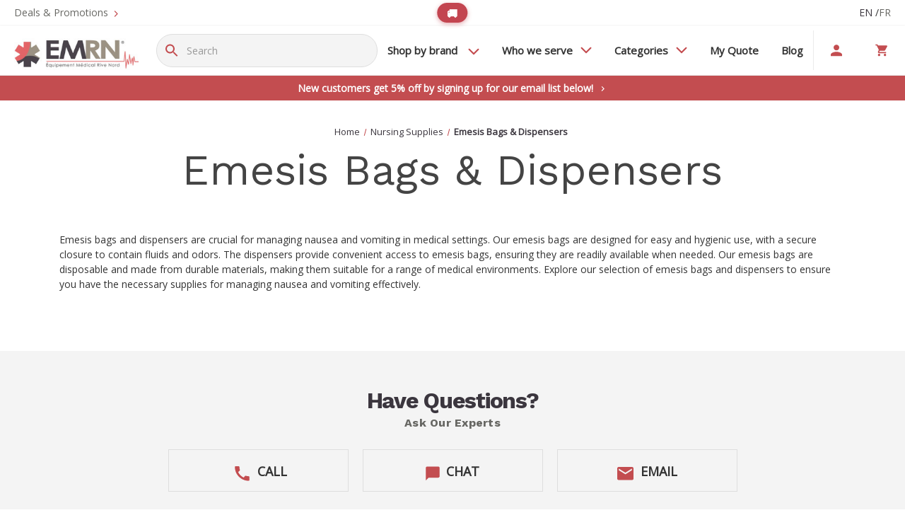

--- FILE ---
content_type: text/css; charset=UTF-8
request_url: https://cdn11.bigcommerce.com/s-rntzxs90f5/stencil/5bbf51d0-edba-013b-83d1-3e275aaf972b/e/fe486550-ca48-013e-c3c3-2258268df3cf/css/theme-e2d17f90-cc96-013e-454b-06e85acb73f2.css
body_size: 48597
content:
@charset "UTF-8";[contenteditable=true]:focus,[href]:focus,[tabindex]:not([tabindex="-1"]):focus,button:focus,details:focus,input:focus,select:focus,textarea:focus{outline:2px solid #0f7fff!important;outline-offset:1px!important}input:focus+label{outline:2px solid #0f7fff!important;outline-offset:1px!important}meta.foundation-version{font-family:"/5.5.3/"}meta.foundation-mq-small{font-family:"/only screen/";width:0}meta.foundation-mq-small-only{font-family:"/only screen and (max-width: 551px)/";width:0}meta.foundation-mq-medium{font-family:"/only screen and (min-width:551px)/";width:551px}meta.foundation-mq-medium-only{font-family:"/only screen and (min-width:551px) and (max-width:801px)/";width:551px}meta.foundation-mq-large{font-family:"/only screen and (min-width:801px)/";width:801px}meta.foundation-mq-large-only{font-family:"/only screen and (min-width:801px) and (max-width:1261px)/";width:801px}meta.foundation-mq-xlarge{font-family:"/only screen and (min-width:1261px)/";width:1261px}meta.foundation-mq-xlarge-only{font-family:"/only screen and (min-width:1261px) and (max-width:1681px)/";width:1261px}meta.foundation-mq-xxlarge{font-family:"/only screen and (min-width:1681px)/";width:1681px}meta.foundation-data-attribute-namespace{font-family:false}.u-block{display:block!important}.u-inlineBlock{display:inline-block!important;max-width:100%!important}.u-hidden{display:none!important}.u-hiddenVisually{border:0!important;clip:rect(1px,1px,1px,1px)!important;height:1px!important;overflow:hidden!important;padding:0!important;position:absolute!important;width:1px!important}.is-srOnly{border:0!important;clip:rect(1px,1px,1px,1px)!important;height:1px!important;overflow:hidden!important;padding:0!important;position:absolute!important;width:1px!important}.u-textAlignCenter{text-align:center!important}.u-textAlignLeft{text-align:left!important}.u-textAlignRight{text-align:right!important}.u-textBreak{word-wrap:break-word!important}.u-textInheritColor{color:inherit!important}.u-textKern{text-rendering:optimizeLegibility!important;-webkit-font-feature-settings:"kern" 1!important;font-feature-settings:"kern" 1!important;-webkit-font-kerning:normal!important;font-kerning:normal!important}.u-textLead{line-height:1.6!important;font-size:1.1em!important}.u-textNoWrap{white-space:nowrap!important}.u-textTruncate{max-width:100%!important;overflow:hidden!important;text-overflow:ellipsis!important;white-space:nowrap!important;word-wrap:normal!important}.u-fontSmoothing{-moz-osx-font-smoothing:grayscale!important;-webkit-font-smoothing:antialiased!important}/*! normalize.css v3.0.3 | MIT License | github.com/necolas/normalize.css */html{font-family:sans-serif;-ms-text-size-adjust:100%;-webkit-text-size-adjust:100%}body{margin:0}article,aside,details,figcaption,figure,footer,header,hgroup,main,menu,nav,section,summary{display:block}audio,canvas,progress,video{display:inline-block;vertical-align:baseline}audio:not([controls]){display:none;height:0}[hidden],template{display:none}a{background-color:transparent}a:active,a:hover{outline:0}abbr[title]{border-bottom:1px dotted}b,strong{font-weight:700}dfn{font-style:italic}h1{font-size:2em;margin:.67em 0}mark{background:#ff0;color:#000}small{font-size:80%}sub,sup{font-size:75%;line-height:0;position:relative;vertical-align:baseline}sup{top:-.5em}sub{bottom:-.25em}img{border:0}svg:not(:root){overflow:hidden}figure{margin:1em 40px}hr{-webkit-box-sizing:content-box;box-sizing:content-box;height:0}pre{overflow:auto}code,kbd,pre,samp{font-family:monospace,monospace;font-size:1em}button,input,optgroup,select,textarea{color:inherit;font:inherit;margin:0}button{overflow:visible}button,select{text-transform:none}button,html input[type=button],input[type=reset],input[type=submit]{-webkit-appearance:button;cursor:pointer}button[disabled],html input[disabled]{cursor:default}button::-moz-focus-inner,input::-moz-focus-inner{border:0;padding:0}input{line-height:normal}input[type=checkbox],input[type=radio]{-webkit-box-sizing:border-box;box-sizing:border-box;padding:0}input[type=number]::-webkit-inner-spin-button,input[type=number]::-webkit-outer-spin-button{height:auto}input[type=search]{-webkit-appearance:textfield;-webkit-box-sizing:content-box;box-sizing:content-box}input[type=search]::-webkit-search-cancel-button,input[type=search]::-webkit-search-decoration{-webkit-appearance:none}fieldset{border:1px solid silver;margin:0 2px;padding:.35em .625em .75em}legend{border:0;padding:0}textarea{overflow:auto}optgroup{font-weight:700}table{border-collapse:collapse;border-spacing:0}td,th{padding:0}*,:after,:before{-webkit-box-sizing:border-box;box-sizing:border-box}body,html{height:100%}body{background:#fff;color:#333;cursor:auto;margin:0;padding:0;position:relative}body{-moz-osx-font-smoothing:grayscale;-webkit-font-smoothing:antialiased}a:hover{cursor:pointer}figure{margin:0 0 1.5rem}img{display:inline-block;height:auto;max-width:100%;vertical-align:middle}img{-ms-interpolation-mode:bicubic}button{background:0 0;border:0}button:active,button:focus{-webkit-box-shadow:none;box-shadow:none;outline:0}textarea{height:auto;min-height:50px}select{width:100%}blockquote,dd,div,dl,dt,form,h1,h2,h3,h4,h5,h6,li,ol,p,pre,td,th,ul{margin:0;padding:0}html{font-size:14px}@media (min-width:551px){html{font-size:14px}}@media (min-width:801px){html{font-size:14px}}@media (min-width:1261px){html{font-size:14px}}body{font-family:"Open Sans",Arial,Helvetica,sans-serif;font-weight:400;line-height:1.5}a{color:#333;line-height:inherit;text-decoration:underline}a:focus,a:hover{color:#757575}p{margin-bottom:1.5rem}h1,h2,h3,h4,h5,h6{color:#444;font-family:"Work Sans",Arial,Helvetica,sans-serif;font-weight:400;letter-spacing:.25px;margin-bottom:.78571rem}h1 small,h2 small,h3 small,h4 small,h5 small,h6 small{color:#fff;font-size:60%;line-height:0}h1{font-size:28px}h2{font-size:25px}h3{font-size:22px}h4{font-size:20px}h5{font-size:15px}h6{font-size:13px}.subheader{font-weight:400;line-height:24px;margin-bottom:.78571rem}hr{border:solid #e5e5e5;border-width:1px 0 0;clear:both;height:0;margin:2rem 0 1.92857rem}em,i{font-style:italic;line-height:inherit}b,strong{font-weight:700;line-height:inherit}small{font-size:60%;line-height:inherit}dl,ol,ul{list-style-position:outside;margin-bottom:1.5rem}ol ol,ol ul,ul ol,ul ul{margin-left:1.2rem;margin-bottom:0}ul{margin-left:1.15rem}ol{margin-left:1.15rem}dl dt{font-weight:700;margin-bottom:.35714rem}dl dd{margin-bottom:1.5rem}abbr,acronym{border-bottom:1px dotted #ccc;color:#333;cursor:help;font-size:90%;text-transform:uppercase}abbr{text-transform:none}blockquote,blockquote p{font-size:22px;line-height:29px}cite{color:#999;display:block;font-size:1rem}.icon{height:1.14286rem;width:1.14286rem;display:inline-block;vertical-align:middle}.icon svg{display:inline-block;fill:#757575;height:100%;vertical-align:top;width:100%}.inlineList{list-style:none;margin-top:0;margin-bottom:1.21429rem;margin-left:-1.57143rem;margin-right:0;overflow:hidden;padding:0}.inlineList>li{display:block;float:left;list-style:none;margin-left:1.57143rem}.inlineList>li>*{display:block}.table{border:solid 1px #e5e5e5;margin-bottom:2rem;table-layout:auto;width:100%}.table thead{background:#e5e5e5}.table thead tr td,.table thead tr th{font-size:1rem;font-weight:700;padding:.78571rem 1.5rem}.table tr td,.table tr th{padding:.78571rem 1.5rem;text-align:left}.table tbody tr td,.table tbody tr th,.table tfoot tr td,.table tfoot tr th,.table thead tr th,.table tr td{display:table-cell}.table td.table-cell--numericData,.table th.table-header--numericData{text-align:right}.table-thead{border:1px solid #e5e5e5}.table-tfoot{border:1px solid #e5e5e5}.table-tbody tr{border-bottom:1px solid #e5e5e5}.table-tbody tr:last-child{border-bottom:0}.button{-webkit-appearance:none;-moz-appearance:none;border-radius:0;border-style:solid;border-width:1px;cursor:pointer;font-family:"Work Sans",Arial,Helvetica,sans-serif;font-weight:400;line-height:normal;margin:0 0 1rem;position:relative;text-align:center;text-decoration:none;display:inline-block;background-color:transparent;border-color:#757575;color:#666;font-size:1rem;padding:.85714rem 2.28571rem;border-radius:4px;outline:0;vertical-align:middle}.button.active,.button.is-active,.button:focus,.button:hover{background-color:transparent;border-color:#474747;color:#333}.button:active{background-color:transparent;border:1px solid #757575;color:#3b363e}.button.active,.button.is-active,.button:focus{outline:0}@media (min-width:481px){.button+.button{margin-left:.78571rem}}.button--primary{background-color:#c34d50;border-color:#c34d50;color:#fff}.button--primary.active,.button--primary.is-active,.button--primary:focus,.button--primary:hover{background-color:#9e4042;border-color:#9e4042;color:#fff}.button--primary:active{background-color:#fff;border:1px solid #fff;color:#d14343}.button[disabled]{background-color:#ccc;border-color:rgba(0,0,255,0);color:#fff;cursor:default}.button--large{font-size:15px}.button--small{font-size:13px;padding:.57143rem 1.5rem}.button--slab{display:block;width:100%}.button+.button--slab{margin-left:0}.button--icon{font-size:1rem;padding:.78571rem .78571rem}.button--icon svg{fill:#c34d50}.buttonGroup{display:inline-block}.buttonGroup>.button{border-radius:0;border-right-width:0;float:left;margin-left:0}.buttonGroup>.button:first-child{border-bottom-left-radius:4px;border-top-left-radius:4px}.buttonGroup>.button:last-child{border-bottom-right-radius:4px;border-right-width:1px;border-top-right-radius:4px}.dropdown-menu{display:none;left:-9999px;list-style:none;margin-left:0;position:absolute;background:#e5e5e5;font-size:1rem;height:auto;width:100%;z-index:89;max-width:200px}.dropdown-menu.open{display:block}.dropdown-menu>:first-child{margin-top:0}.dropdown-menu>:last-child{margin-bottom:0}.dropdown-menu--content{display:none;left:-9999px;list-style:none;margin-left:0;position:absolute;background:#e5e5e5;font-size:1rem;height:auto;padding:.78571rem;width:100%;z-index:89;max-width:200px}.dropdown-menu--content.open{display:block}.dropdown-menu--content>:first-child{margin-top:0}.dropdown-menu--content>:last-child{margin-bottom:0}.dropdown-menu-item{cursor:pointer;font-size:1rem;line-height:1.5;margin:0;padding:.35714rem .71429rem}.dropdown-menu-item a{display:block;padding:.35714rem}.dropdown-menu-item a{margin:-.35714rem}.form{margin:0 0 1.5rem}.form-fieldset{border-width:0;margin:0;padding:0}.form-legend{background:0 0;border:solid #999;border-width:0 0 1px;display:block;line-height:32px;margin-bottom:.78571rem;padding:0;width:100%}.form-label{color:#666;cursor:pointer;display:block;font-size:1rem;line-height:1.5;margin-bottom:.5rem}.form-label small{color:#fff;font-size:.71429rem;text-transform:uppercase;vertical-align:bottom}.form-input{-webkit-appearance:none;-moz-appearance:none;appearance:none;background-color:#fff;border-color:#8f8f8f;border-style:solid;border-width:1px;border-radius:4px;color:#666;display:block;font-family:inherit;font-size:1rem;-moz-osx-font-smoothing:grayscale;-webkit-font-smoothing:antialiased;font-smoothing:antialiased;height:3rem;margin:0;padding:.75rem 1rem;-webkit-transition:border-color .1s ease-out;transition:border-color .1s ease-out;width:100%}.form-input:disabled{background-color:#fff;color:#999;cursor:not-allowed}.form-input[readonly]{background-color:#e5e5e5;border-color:#999;color:#757575;cursor:text}.form-input:focus{border-color:#474747;outline:0}.form-input[rows]{height:auto}.form-input[type=search]{-webkit-box-sizing:border-box;box-sizing:border-box}.form-input::-webkit-input-placeholder{color:#999}.form-input::-ms-clear{height:0;width:0}.form-input::-moz-placeholder{color:#999}.form-input:-ms-input-placeholder{color:#999}.form-select{-webkit-appearance:none!important;-moz-appearance:none!important;background-color:#757575;border-radius:0;background-image:url("[data-uri]");background-position:100% center;background-repeat:no-repeat;border-style:solid;border-width:1px;border-color:#8f8f8f;color:#666;font-family:inherit;font-size:1rem;line-height:normal;padding:.75rem;border-radius:0;cursor:pointer;height:3rem;margin:0;outline:0}.form-select::-ms-expand{display:none}.form-select.radius{border-radius:4px}.form-select:focus{border-color:#474747}.form-select:disabled{background-color:#fff;cursor:not-allowed}.form-select:focus{border-color:#474747}.form-body{background-color:#fff;border:1px solid #999;-webkit-box-shadow:0 1px 2px rgba(255,255,255,.13);box-shadow:0 1px 2px rgba(255,255,255,.13);margin-bottom:1.5rem;max-width:none;padding:1.5rem}.form-row{margin:0 -.75rem;max-width:none;width:auto}.form-row:after,.form-row:before{content:" ";display:table}.form-row:after{clear:both}.form-row .form-field{padding-left:.75rem;padding-right:.75rem;width:100%;float:left;max-width:none}@media (min-width:551px){.form-row--half .form-field{width:50%}.form-row--third .form-field{width:33.33333%}.form-row--quarter .form-field{width:25%}}.form-field{display:block;margin:0 0 2rem;max-width:none}.form-field:after,.form-field:before{content:" ";display:table}.form-field:after{clear:both}.form-select[multiple]{height:auto}.form-select[multiple] option{padding:5px}.form-checkbox,.form-radio{border:0;clip:rect(1px,1px,1px,1px);height:1px;overflow:hidden;padding:0;position:absolute;width:1px}.form-checkbox+.form-label,.form-radio+.form-label{display:inline-block;font-size:1rem;font-weight:400;margin-bottom:.35714rem;padding-left:1.85714rem;position:relative;vertical-align:baseline;width:100%}.form-checkbox+.form-label::after,.form-checkbox+.form-label::before,.form-radio+.form-label::after,.form-radio+.form-label::before{content:"";display:block;position:absolute;-webkit-transition:all 50ms ease-out;transition:all 50ms ease-out}.form-checkbox+.form-label::before,.form-radio+.form-label::before{background-color:#fff;border:solid #c34d50;border-width:1px;height:1.14286rem;left:0;top:0;width:1.14286rem}.form-checkbox+.form-label::after,.form-radio+.form-label::after{height:1rem;left:1px;opacity:0;top:1px;-webkit-transform:scale(0);transform:scale(0);width:1rem}.form-checkbox:checked+.form-label::after,.form-radio:checked+.form-label::after{opacity:1;-webkit-transform:scale(1);transform:scale(1)}.form-checkbox[disabled]+.form-label,.form-radio[disabled]+.form-label{cursor:default}.form-checkbox[disabled]+.form-label::before,.form-radio[disabled]+.form-label::before{background-color:#fff}.form-checkbox+.form-label::before{border-radius:4px}.form-checkbox+.form-label::after{background-image:url("data:image/svg+xml;charset=utf8,%3Csvg xmlns='http://www.w3.org/2000/svg' width='24' height='24' viewBox='0 0 24 24'%3E%3Cpath d='M9 16.17L4.83 12l-1.42 1.41L9 19 21 7l-1.41-1.41z' fill='rgba(117, 117, 117, 0.999)' /%3E%3C/svg%3E");background-position:50%;background-repeat:no-repeat;background-size:100%;color:rgba(117,117,117,.999);content:"";font-size:1rem;line-height:1;text-align:center}.form-radio+.form-label::before{border-radius:50%}.form-radio+.form-label::after{background:rgba(117,117,117,.999);border:3px solid #fff;border-radius:1rem}.form-input.has-action{float:left;padding-right:2.85714rem}.form-input.has-action+.button--inputAction{background:0 0;border:0;border-radius:0 0 0 0;float:left;height:2.85714rem;margin:.07143rem 0 0 -2.92857rem;width:2.85714rem}.form-input.has-icon{float:left;padding-right:2.57143rem}.form-input.has-icon+.icon{height:3rem;margin-left:-2.57143rem;width:1.42857rem}.form-prefixPostfix{display:-webkit-box;display:-ms-flexbox;display:flex;-webkit-box-orient:horizontal;-webkit-box-direction:normal;-ms-flex-direction:row;flex-direction:row;-ms-flex-wrap:nowrap;flex-wrap:nowrap}.form-prefixPostfix .form-input{-webkit-box-flex:1;-ms-flex:1;flex:1}.form-prefixPostfix .button{height:3rem}.form-prefixPostfix-input{border-radius:0 0 0 0}.form-prefixPostfix-label{background-color:#fff;border:solid #999;border-width:1px;-webkit-box-flex:1;-ms-flex:1;flex:1;font-weight:300;height:3rem;line-height:normal;max-width:6.42857rem;padding:.75rem;text-align:center}.form-prefixPostfix-label--prefix{border-radius:0 0 0 0;border-width:1px 0 1px 1px}.form-prefixPostfix-label--prefix+.form-input{border-radius:0 0 0 0}.form-prefixPostfix-label--postfix{border-radius:0 0 0 0;border-width:1px 1px 1px 0}.form-prefixPostfix-button--prefix{margin:0 .75rem 0 0}.form-prefixPostfix-button--postfix{margin:0 0 0 .75rem}.switch-checkbox{border:0;clip:rect(1px,1px,1px,1px);height:1px;overflow:hidden;padding:0;position:absolute;width:1px}.switch-checkbox:focus+.switch-toggle{border-color:#c34d50;-webkit-box-shadow:0 0 4px rgba(195,77,80,.4);box-shadow:0 0 4px rgba(195,77,80,.4)}.switch-toggle{background-color:#757575;border:1px solid #757575;border-radius:2rem;cursor:pointer;display:inline-block;height:2rem;position:relative;-webkit-transition:all .1s ease-out;transition:all .1s ease-out;vertical-align:middle;width:4.28571rem}.switch--important .switch-toggle{background-color:#f29508;border-color:#f29508}.switch--checked .switch-toggle{background-color:#008a06;border-color:#008a06}.switch--disabled .switch-toggle{background-color:#e5e5e5;border-color:#999;cursor:default}.switch-toggle::before{background:#fff;border-radius:1.4286rem;-webkit-box-shadow:0 1px 1px rgba(0,0,0,.1);box-shadow:0 1px 1px rgba(0,0,0,.1);content:"";height:1.4286rem;left:.21427rem;position:absolute;top:.21427rem;-webkit-transition:all .1s ease-out;transition:all .1s ease-out;width:1.4286rem}.switch--checked .switch-toggle::before{left:2.49999rem}.switch-label{color:#fff;height:26px;line-height:1.92857;position:absolute;right:.42857rem;text-transform:uppercase;-webkit-transition:all .1s ease-out;transition:all .1s ease-out}.switch--checked .switch-label{font-weight:600;left:.42857rem;right:auto}.switch--disabled .switch-label{color:#757575}.switch-label--icon.icon{height:1.85714rem;width:1.85714rem}.switch-label--icon.icon svg{height:1.85714rem;width:1.85714rem;fill:white}.switch--disabled .switch-label--icon.icon svg{fill:#757575}.switch-description--off{color:#000;margin-right:5px}.switch--checked .switch-description--off{color:#757575}.switch-description--on{color:#757575;margin-left:5px}.switch--checked .switch-description--on{color:#000}.switch-ariaDescription{border:0;clip:rect(1px,1px,1px,1px);height:1px;overflow:hidden;padding:0;position:absolute;width:1px}.form-actions{background:0 0;border:0;text-align:center}@media (min-width:481px){.form-actions{text-align:left}}.form-actions>*{display:inline-block;margin-bottom:1rem;width:100%}@media (min-width:481px){.form-actions>*{vertical-align:baseline;width:auto}}@media (min-width:481px){.form-actions--fixed{background:#fff;border-top:1px solid #999;bottom:0;left:0;padding:1.5rem 2rem;position:fixed;right:0;text-align:right;z-index:20}}.form-input-indicator{height:1.57143rem;width:1.57143rem;float:left;margin:0 0 0 -2.14286rem;position:relative;top:.71429rem}.form-prefixPostfix .form-input-indicator{top:0}.form-input-indicator>svg{fill:#008a06}.form-field-errors{list-style:none;margin-left:0;margin-left:0;clear:both;margin-bottom:0;margin-top:.21429rem}.form-field-errors ol,.form-field-errors ul{list-style:none;margin-bottom:0}.form-inlineMessage{display:inline-block;line-height:24px;margin:.35714rem 0 -.5rem;width:100%}.form-field--error .form-input,.form-field--success .form-input,.form-field--warning .form-input{float:left}.form-field--success .form-checkbox+.form-label::before,.form-field--success .form-input,.form-field--success .form-prefixPostfix-label,.form-field--success .form-radio+.form-label::before,.form-field--success .form-select{border-color:#008a06}.form-field--success .form-field-error,.form-field--success .form-inlineMessage{color:#008a06}.form-field--success .form-input-indicator>svg{fill:#008a06}.form-field--error .form-checkbox+.form-label::before,.form-field--error .form-input,.form-field--error .form-prefixPostfix-label,.form-field--error .form-radio+.form-label::before,.form-field--error .form-select{border-color:#cc4749}.form-field--error .form-field-error,.form-field--error .form-inlineMessage{color:#cc4749}.form-field--error .form-input-indicator>svg{fill:#cc4749}.form-field--warning .form-checkbox+.form-label::before,.form-field--warning .form-input,.form-field--warning .form-prefixPostfix-label,.form-field--warning .form-radio+.form-label::before,.form-field--warning .form-select{border-color:#f29508}.form-field--warning .form-field-error,.form-field--warning .form-inlineMessage{color:#f29508}.form-field--warning .form-input-indicator>svg{fill:#f29508}.panel{position:relative}.panel-header{background-color:#e5e5e5;margin:0;padding:1.5rem 2rem 0}.panel-title{line-height:1.5;margin:0}.panel-body{margin-bottom:1.5rem;padding:1rem 2rem 1.5rem;background:#e5e5e5}.panel-body>:first-child{margin-top:0}.panel-body>:last-child{margin-bottom:0}.panel-body>:last-child{margin-bottom:0}.breadcrumbs{display:block;list-style:none;margin-left:0;overflow:hidden}.breadcrumb{color:#fff;float:left;font-size:13px;line-height:13px;margin:0;line-height:1.5}.breadcrumb a{color:#fff}.breadcrumb.current{color:#fff;cursor:default}.breadcrumb.current a{color:#fff;cursor:default}.breadcrumb.current:focus,.breadcrumb.current:focus a,.breadcrumb.current:hover,.breadcrumb.current:hover a{text-decoration:none}.breadcrumb.unavailable{color:#999}.breadcrumb.unavailable a{color:#999}.breadcrumb.unavailable a:focus,.breadcrumb.unavailable:focus,.breadcrumb.unavailable:hover,.breadcrumb.unavailable:hover a{color:#999;cursor:not-allowed;text-decoration:none}.breadcrumb:before{color:#fff;content:"/";margin:0;position:relative;top:1px}.breadcrumb:first-child:before{content:" ";margin:0}.breadcrumb::before{margin:0 .5rem}@media (min-width:481px){.breadcrumb::before{margin:0 .5rem}}.breadcrumb-label{cursor:pointer}.breadcrumb-label:hover{color:#fff;text-decoration:none}.breadcrumb.is-active>.breadcrumb-label{color:#fff;cursor:default}.breadcrumb.is-unavailable>.breadcrumb-label{color:#999;cursor:default}.tabs{border-bottom:1px solid #e5e5e5;margin:0}.tabs:after,.tabs:before{content:" ";display:table}.tabs:after{clear:both}.tab{border-bottom:#fff;display:block;list-style:none;margin:0;padding:0;position:relative}@media (min-width:551px){.tab{float:left}}.tab-title{color:#fff;display:block;font-size:15px;padding:.78571rem 1.57143rem}.tab-title:hover{color:#333}.tab.is-active .tab-title{color:#333;font-weight:700}@media (min-width:551px){.tabs--vertical{border-bottom:0;float:left;margin:0 0 1.5rem;max-width:20%;width:20%}}.tabs--vertical .tab{float:none}.tabs-contents{margin-bottom:1.5rem}.tabs-contents:after,.tabs-contents:before{content:" ";display:table}.tabs-contents:after{clear:both}@media (min-width:551px){.tabs-contents--vertical{float:left;max-width:80%;padding-left:1.5rem;width:80%}.tabs-contents--vertical>.tab-content{padding:0 1.5rem}}.tab-content{display:none;padding:1.5rem 0}.tab-content.is-active{display:block}.no-js .tab-content{display:block;float:none}.navBar:after,.navBar:before{content:" ";display:table}.navBar:after{clear:both}.navBar ol,.navBar ul{list-style:none;margin-left:0;margin:0;padding:0}.navBar ol ol,.navBar ol ul,.navBar ul ol,.navBar ul ul{list-style:none;margin-bottom:0}.navBar ol li,.navBar ul li{margin:0;padding:0}.navBar-section{float:left}.navBar-section:after,.navBar-section:before{content:" ";display:table}.navBar-section:after{clear:both}.navBar-section--alt{float:right;margin-left:1.5rem}.navBar-section+.navBar-section{margin-left:1.5rem}@media (min-width:551px){.navBar-item{float:left}}.navBar-action,.navBar-item{display:block}.navBar-action{color:#000;font-size:15px;padding:.78571rem}.navList:after,.navList:before{content:" ";display:table}.navList:after{clear:both}.navList ol,.navList ul{list-style:none;margin-left:0;margin:0;padding:0}.navList ol ol,.navList ol ul,.navList ul ol,.navList ul ul{list-style:none;margin-bottom:0}.navList ol li,.navList ul li{margin:0;padding:0}.navList-section:after,.navList-section:before{content:" ";display:table}.navList-section:after{clear:both}.navList-section--alt{float:right;margin-left:1.5rem}.navList-section+.navList-section{margin-top:1.5rem}.navList-action,.navList-item{display:block}.navList-action{color:#333;font-size:15px;padding:.21429rem 0}.pagination-list{display:block;margin-left:0}.pagination-list li{color:#fff;font-size:1rem;margin-left:.35714rem}.pagination-list li a,.pagination-list li button{border-radius:4px;-webkit-transition:background-color .3s ease-out;transition:background-color .3s ease-out;background:0 0;color:#fff;display:block;font-size:1em;font-weight:400;line-height:inherit;padding:.28571rem .5rem}.pagination-list li{display:block}li.pagination-item{cursor:pointer}li.pagination-item:first-child{margin-left:0}li.pagination-item a:hover{color:#333}li.pagination-item--current a,li.pagination-item--current button{color:#333;cursor:default}.alertBox{border-style:none;display:block;font-size:1rem;font-weight:400;margin-bottom:.78571rem;padding:.78571rem 1.14286rem .78571rem 1.14286rem;position:relative;-webkit-transition:opacity .3s ease-out;transition:opacity .3s ease-out;background-color:#e5e5e5;border-color:#e5e5e5;color:#fff}.alertBox .icon{height:1.42857rem;width:1.42857rem}.alertBox .button{margin:0 0 0 .78571rem}.alertBox--info{background-color:#666;border-color:#666;color:#333}.alertBox--info svg{fill:#dfdfdf}.alertBox--success{background-color:#d5ffd8;border-color:#d5ffd8;color:#fff}.alertBox--success svg{fill:#008a06}.alertBox--warning{background-color:#fffdea;border-color:#fffdea;color:#fff}.alertBox--warning svg{fill:#f29508}.alertBox--error{background-color:#fdd;border-color:#fdd;color:#fff}.alertBox--error svg{fill:#cc4749}.alertBox-column{display:table-cell;text-align:center;vertical-align:middle}.alertBox-icon{padding-right:1.14286rem}.alertBox-message{margin:0;text-align:left;width:100%}.alertBox-heading{margin:0}.alertBox-close{cursor:pointer;padding-left:1.14286rem}.alertBox-close .icon{height:1.42857rem;width:1.42857rem}.alertBox-close svg{fill:#999999}.accordion{margin-bottom:0;border:#e5e5e5 solid;border-width:1px;-webkit-box-shadow:0 1px 2px rgba(255,255,255,.13);box-shadow:0 1px 2px rgba(255,255,255,.13);margin:0 0 1.5rem}.accordion:after,.accordion:before{content:" ";display:table}.accordion:after{clear:both}.accordion-navigation{display:block;margin-bottom:0!important;border:#e5e5e5 solid;border-width:1px 0;cursor:pointer}.accordion-navigation.is-open>a{background:#fff;color:#000}.accordion-navigation>a{background:#fff;color:#333;padding:1.85714rem;display:block;font-family:"Open Sans",Arial,Helvetica,sans-serif;font-size:1rem}.accordion-navigation>a:hover{background:#e5e5e5}.accordion-navigation .accordion-title{padding:1.5rem 1.85714rem}.accordion-title{font-weight:700;line-height:24px}.accordion-content{display:none;padding:2rem;border:#e5e5e5 solid;border-width:0 0 1px}.accordion-content.is-open{display:block}.accordion-navigation--success .accordion-title,.accordion-navigation--success.is-open>a{color:#008a06}.accordion-navigation--error .accordion-title,.accordion-navigation--error.is-open>a{color:#cc4749}.accordion-navigation--warning .accordion-title,.accordion-navigation--warning.is-open>a{color:#f29508}body.has-activeModal{overflow:hidden}.modal-background{background:#000;background:rgba(51,51,51,.95);bottom:0;display:none;left:0;position:fixed;right:0;top:0;z-index:1004;left:0}.has-activeModal .modal-background{display:block}.modal{border-radius:0;display:none;position:absolute;top:0;visibility:hidden;width:100%;z-index:1005;left:0;background-color:#fff;padding:2.25rem 2.25rem;border:solid 0 #e5e5e5;-webkit-box-shadow:none;box-shadow:none;max-height:80%;overflow:auto;position:fixed}@media only screen and (max-width:551px){.modal{min-height:100vh}}.modal .column,.modal .columns{min-width:0}.modal>:first-child{margin-top:0}.modal>:last-child{margin-bottom:0}@media only screen and (min-width:551px){.modal{left:0;margin:0 auto;max-width:80%;right:0;width:900px}}@media only screen and (min-width:551px){.modal{top:50%!important}}@media (min-width:551px){.modal{-webkit-transform:translateY(-50%);transform:translateY(-50%)}}.modal--large{max-height:90%;width:1280px}.modal--small{width:500px}.modal-header{border-bottom:1px solid #e5e5e5;padding:1rem 0;position:relative}.modal-header-title{margin:0}.modal-body{padding:3rem 0}.modal-body>:last-child{margin-bottom:0}.modal-footer{border-top:1px solid #e5e5e5;padding:.78571rem 1.5rem;text-align:center}@media (min-width:481px){.modal-footer{text-align:right}}.modal-footer .button{display:block}@media (min-width:481px){.modal-footer .button{display:inline-block;margin-bottom:0}}.modal-footer-link{display:inline-block;font-size:15px;margin:0 0 .78571rem}@media (min-width:481px){.modal-footer-link{display:inline;margin:1.5rem}}.modal-close{color:#666;cursor:pointer;font-size:25px;font-weight:400;line-height:1;position:absolute;top:1.05rem;right:.75rem;-webkit-transform:translateY(none);transform:translateY(none)}.modal-close .icon{height:1.42857rem;width:1.42857rem}@media print{.modal{background:#fff!important;display:none}}.loadingNotification{left:50%;position:fixed;text-align:center;top:3rem;-webkit-transform:translateX(-50%);transform:translateX(-50%);-webkit-transform-style:preserve-3d;transform-style:preserve-3d;-webkit-transition:all .2s ease-out;transition:all .2s ease-out;z-index:500}.loadingNotification.ng-hide-add-active,.loadingNotification.ng-hide-remove{opacity:0;top:3.6rem;-webkit-transform:scale(.9) translateX(-50%);transform:scale(.9) translateX(-50%)}.loadingNotification.ng-hide-remove-active{opacity:1;top:3rem;-webkit-transform:scale(1) translateX(-50%);transform:scale(1) translateX(-50%)}.loadingNotification-label{background:#666;border-radius:4px;color:#fff;display:inline-block;font-size:15px;padding:.35714rem .78571rem}.loadingOverlay-container{min-height:120px;position:relative}.loadingOverlay{background:rgba(51,51,51,.9);bottom:0;height:100%;left:0;opacity:1;position:absolute;right:0;top:0;-webkit-transition:all 250ms ease-out;transition:all 250ms ease-out;width:100%}.loadingOverlay::before{height:2.85714rem;width:2.85714rem;border-radius:2.85714rem;border:solid 2px;border-color:#fff #fff #999 #999;content:"";display:block;left:0;margin:0 auto;position:absolute;right:0;top:50%;-webkit-transform:translateY(-50%) rotate(0);transform:translateY(-50%) rotate(0);-webkit-transform-style:preserve-3d;transform-style:preserve-3d;-webkit-animation:spin .5s infinite cubic-bezier(.69,.31,.56,.83);animation:spin .5s infinite cubic-bezier(.69,.31,.56,.83)}.loadingOverlay.ng-enter,.loadingOverlay.ng-leave.ng-leave-active{opacity:0}.loadingOverlay.ng-enter.ng-enter-active,.loadingOverlay.ng-leave{opacity:1}@-webkit-keyframes spin{0%{-webkit-transform:translateY(-50%) rotate(0);transform:translateY(-50%) rotate(0)}100%{-webkit-transform:translateY(-50%) rotate(360deg);transform:translateY(-50%) rotate(360deg)}}@keyframes spin{0%{-webkit-transform:translateY(-50%) rotate(0);transform:translateY(-50%) rotate(0)}100%{-webkit-transform:translateY(-50%) rotate(360deg);transform:translateY(-50%) rotate(360deg)}}.actionBar{margin:1.5rem 0}.actionBar:after,.actionBar:before{content:" ";display:table}.actionBar:after{clear:both}.actionBar .button{margin-bottom:0}.actionBar .buttonGroup{vertical-align:middle}.actionBar-link{display:block;padding:.78571rem 0}.actionBar-section:after,.actionBar-section:before{content:" ";display:table}.actionBar-section:after{clear:both}@media (min-width:551px){.actionBar-section{float:left}.actionBar-section .form-label{display:inline-block;margin:0 .35714rem 0 0}.actionBar-section .form-input,.actionBar-section .form-select{display:inline-block;width:14.28571rem}}@media (min-width:551px){.actionBar-section--alt{float:right}}.actionBar-item{margin-bottom:1.5rem}@media (min-width:551px){.actionBar-item{display:inline-block;margin-bottom:0;margin-right:1.5rem;vertical-align:middle}.actionBar-item:last-child{margin-right:0}}.card{background-color:transparent;margin-bottom:3rem;padding:0 0}.card-figure{background-color:#fff;margin-bottom:0;padding:0 0;position:relative}.card-image{border:1px solid #999;width:100%}.card-figcaption{bottom:0;height:100%;left:0;opacity:0;position:absolute;right:0;text-align:center;top:0}.card-figcaption:hover{opacity:1}.card-figcaption-action{display:block;height:100%}.card-figcaption-body{position:relative;top:50%;-webkit-transform:translateY(-50%);transform:translateY(-50%);-webkit-transform-style:preserve-3d;transform-style:preserve-3d}.card-figcaption-body>:first-child{margin-top:0}.card-figcaption-body>:last-child{margin-bottom:0}.card-figcaption-body .card-text{color:#fff}.card-figcaption-button{background-color:rgba(255,255,255,.9);color:#333}.card-figcaption-button:hover{background-color:#fff;color:#333}.card-body{padding:.78571rem 0 0}.card-body>:first-child{margin-top:0}.card-body>:last-child{margin-bottom:0}.card-body .card-text{color:#fff}.card-surTitle{float:right;margin-left:1.5rem;max-width:40%;text-align:right}.card-footer{background-color:transparent;margin:0}.card-footer:after,.card-footer:before{content:" ";display:table}.card-footer:after{clear:both}.card-button{margin-bottom:0}.aria-description--hidden{height:1px;left:0;margin-left:-10000px;overflow:hidden;position:absolute;top:0;width:1px}.slick-slider{position:relative;display:block;-webkit-box-sizing:border-box;box-sizing:border-box;-webkit-touch-callout:none;-webkit-user-select:none;-moz-user-select:none;-ms-user-select:none;user-select:none;-ms-touch-action:pan-y;touch-action:pan-y;-webkit-tap-highlight-color:transparent}.slick-list{position:relative;overflow:hidden;display:block;margin:0;padding:0}.slick-list:focus{outline:0}.slick-list.dragging{cursor:pointer;cursor:hand}.slick-slider .slick-list,.slick-slider .slick-track{-webkit-transform:translate3d(0,0,0);transform:translate3d(0,0,0)}.slick-track{position:relative;left:0;top:0;display:block;margin-left:auto;margin-right:auto}.slick-track:after,.slick-track:before{content:"";display:table}.slick-track:after{clear:both}.slick-loading .slick-track{visibility:hidden}.slick-slide{float:left;height:100%;min-height:1px;display:none}[dir=rtl] .slick-slide{float:right}.slick-slide img{display:block}.slick-slide.slick-loading img{display:none}.slick-slide.dragging img{pointer-events:none}.slick-initialized .slick-slide{display:block}.slick-loading .slick-slide{visibility:hidden}.slick-vertical .slick-slide{display:block;height:auto;border:1px solid transparent}.slick-arrow.slick-hidden{display:none}.slick-loading .slick-list{background:#fff center center no-repeat}.slick-next,.slick-prev{position:absolute;display:block;height:20px;width:20px;line-height:0;font-size:0px;cursor:pointer;background:0 0;color:transparent;top:50%;-webkit-transform:translate(0,-50%);transform:translate(0,-50%);padding:0;border:none;outline:0}.slick-next:focus,.slick-next:hover,.slick-prev:focus,.slick-prev:hover{outline:0;background:0 0;color:transparent}.slick-next:focus:before,.slick-next:hover:before,.slick-prev:focus:before,.slick-prev:hover:before{opacity:.8}.slick-next.slick-disabled:before,.slick-prev.slick-disabled:before{opacity:.6}.slick-next:before,.slick-prev:before{font-family:inherit;font-size:20px;line-height:1;color:#8f8f8f;opacity:1;-webkit-font-smoothing:antialiased;-moz-osx-font-smoothing:grayscale}.slick-prev{left:-25px}[dir=rtl] .slick-prev{left:auto;right:-25px}.slick-prev:before{content:""}[dir=rtl] .slick-prev:before{content:""}.slick-next{right:-25px}[dir=rtl] .slick-next{left:-25px;right:auto}.slick-next:before{content:""}[dir=rtl] .slick-next:before{content:""}.slick-dotted.slick-slider{margin-bottom:30px}.slick-dots{position:absolute;bottom:-25px;list-style:none;display:block;text-align:center;padding:0;margin:0;width:100%}.slick-dots li{position:relative;display:inline-block;height:20px;width:20px;margin:0 5px;padding:0;cursor:pointer}.slick-dots li button{border:0;background:0 0;display:block;height:20px;width:20px;outline:0;line-height:0;font-size:0px;color:transparent;padding:5px;cursor:pointer}.slick-dots li button:focus,.slick-dots li button:hover{outline:0}.slick-dots li button:focus:before,.slick-dots li button:hover:before{opacity:.8}.slick-dots li button:before{position:absolute;top:0;left:0;content:"";width:20px;height:20px;font-family:inherit;font-size:60px;line-height:20px;text-align:center;color:#333;opacity:.6;-webkit-font-smoothing:antialiased;-moz-osx-font-smoothing:grayscale}.slick-dots li.slick-active button:before{color:#757575;opacity:1}.slick-next,.slick-prev{background-color:#fff;background-color:rgba(255,255,255,.9);border:1px solid #fff;height:4.35714rem;margin-top:-1.07143rem;padding:.71429rem;width:2.85714rem;z-index:1}.slick-next::before,.slick-prev::before{background-position:50%;background-repeat:no-repeat;background-size:100%;display:block;height:2.92857rem;width:1.42857rem}.slick-next:focus,.slick-next:hover,.slick-prev:focus,.slick-prev:hover{background-color:#fff;background-color:rgba(255,255,255,.9);background-position:50%;background-repeat:no-repeat;background-size:100%}.slick-next{right:-5px}@media (min-width:1261px){.slick-next{right:-3.35714rem}}.slick-next::before{background-image:url("data:image/svg+xml;charset=utf8,%3Csvg xmlns='http://www.w3.org/2000/svg' width='24' height='42' viewBox='0 0 24 42'%3E%3Cpath d='M1.45679 1.00746147l21 20.02482143L1.50885 41.0074615' stroke='%238f8f8f' stroke-width='2' stroke-linecap='round' stroke-linejoin='round' fill='none' fill-rule='evenodd' /%3E%3C/svg%3E")}.slick-next:hover::before{background-image:url("data:image/svg+xml;charset=utf8,%3Csvg xmlns='http://www.w3.org/2000/svg' width='24' height='42' viewBox='0 0 24 42'%3E%3Cpath d='M1.45679 1.00746147l21 20.02482143L1.50885 41.0074615' stroke='%23474747' stroke-width='2' stroke-linecap='round' stroke-linejoin='round' fill='none' fill-rule='evenodd' /%3E%3C/svg%3E")}.slick-prev{left:-5px}@media (min-width:1261px){.slick-prev{left:-3.35714rem}}.slick-prev::before{background-image:url("data:image/svg+xml;charset=utf8,%3Csvg xmlns='http://www.w3.org/2000/svg' width='24' height='42' viewBox='0 0 24 42'%3E%3Cpath d='M22.4572074 1.00746147l-21 20.02482143 20.9479397 19.9751786' stroke='%238f8f8f' stroke-width='2' stroke-linecap='round' stroke-linejoin='round' fill='none' fill-rule='evenodd' /%3E%3C/svg%3E")}.slick-prev:hover::before{background-image:url("data:image/svg+xml;charset=utf8,%3Csvg xmlns='http://www.w3.org/2000/svg' width='24' height='42' viewBox='0 0 24 42'%3E%3Cpath d='M22.4572074 1.00746147l-21 20.02482143 20.9479397 19.9751786' stroke='%23474747' stroke-width='2' stroke-linecap='round' stroke-linejoin='round' fill='none' fill-rule='evenodd' /%3E%3C/svg%3E")}.slick-slide img{display:block;width:100%}.slick-dots{margin:0}.slick-dots li{height:2.28571rem;width:2.28571rem;margin:0;padding:.35714rem}.slick-dots li button,.slick-dots li button::before{height:1.07143rem;width:1.07143rem;border-radius:50%}.slick-dots li button{border:1px solid #333;display:inline-block;margin:0;padding:0;position:relative;text-align:center;vertical-align:middle}.slick-dots li button:hover::before{background:#333}.slick-dots li button::before{display:block;left:-1px;top:-1px;-webkit-transition:background .1s ease-out;transition:background .1s ease-out}.slick-dots li.slick-active button::before{background:#757575}.productView .slick-dots{position:relative}.slick-disabled{cursor:default;opacity:.1}.slick-track{-webkit-backface-visibility:hidden;backface-visibility:hidden;-webkit-perspective:1000px;perspective:1000px}div.slick-slider{min-width:100%;width:1px}.carousel-tooltip{display:none;height:1px;margin-top:10px;position:relative}.carousel-tooltip::before{border-color:transparent transparent #313440 transparent;border-style:solid;border-width:.71429rem;content:" ";position:absolute;right:0;top:50%}.carousel-tooltip::after{background-color:#313440;border-radius:.57143rem;color:#fff;content:attr(aria-label);cursor:default;font-size:1rem;padding:.28571rem .42857rem;position:absolute;right:0;top:100%;white-space:nowrap}.carousel-tooltip::after,.carousel-tooltip::before{display:none}.carousel-tooltip:focus::after,.carousel-tooltip:focus::before{display:block}@media (min-width:551px){.carousel-tooltip{display:block}}.carousel-tooltip::after{padding:15px 10px;top:10px}.slick-dots button:focus .carousel-tooltip::after,.slick-dots button:focus .carousel-tooltip::before,.slick-next:focus .carousel-tooltip::after,.slick-next:focus .carousel-tooltip::before,.slick-prev:focus .carousel-tooltip::after,.slick-prev:focus .carousel-tooltip::before{display:block}.slick-next .carousel-tooltip::before,.slick-prev .carousel-tooltip::before{top:-7px}.slick-prev .carousel-tooltip::before{right:-2px}.slick-prev .carousel-tooltip::after{left:-5px;right:auto}.slick-next .carousel-tooltip::after{right:-5px}.slick-dots button .carousel-tooltip{margin-top:25px}.slick-dots button .carousel-tooltip::after,.slick-dots button .carousel-tooltip::before{right:50%;-webkit-transform:translateX(50%);transform:translateX(50%)}.slick-dots button .carousel-tooltip::before{top:-7px}.carousel-play-pause-button{background-color:#fff;background-color:rgba(255,255,255,.9);border:1px solid #fff;bottom:.5rem;color:#8f8f8f;display:none;font-size:14px;font-weight:700;height:32px;left:15px;line-height:1.25;max-width:60px;min-width:60px;overflow:hidden;position:absolute;text-overflow:ellipsis;-webkit-transition:color .1s ease-out;transition:color .1s ease-out;white-space:nowrap;z-index:5}@media (min-width:551px){.carousel-play-pause-button{font-size:18px;max-width:150px}}@media (min-width:801px){.carousel-play-pause-button{bottom:1.5rem;left:25px}}.carousel-play-pause-button:hover{color:#474747}@media (min-width:375px){.carousel-play-pause-button{max-width:90px;min-width:80px}}body,html{height:auto}body{padding-top:0}@media (min-width:801px){body{padding-top:0}}figure{margin-bottom:2rem;margin-top:2rem}figure>figcaption{margin-bottom:-.5rem}figcaption{color:#999;margin-top:.78571rem}body{font-size:1rem;font-weight:400}h1,h2,h3,h4,h5,h6{font-weight:400;margin-top:2.28571rem}h5,h6{text-transform:uppercase}a{-webkit-transition:color .15s ease;transition:color .15s ease}cite{line-height:1.5;margin:.5rem 0 0}.page-heading{margin:0 0 3rem;text-align:center}h1{font-size:28px}h2{font-size:25px}h3{font-size:22px}h4{font-size:20px}h5{font-size:15px}h6{font-size:13px}.definitionList:after,.definitionList:before{content:" ";display:table}.definitionList:after{clear:both}.definitionList-key{color:#fff;float:left;font-weight:400;margin:0 .35714rem 0 0}.definitionList-value{margin:0}.form-select{-webkit-appearance:none;-moz-appearance:none;appearance:none;background-image:url("data:image/svg+xml;charset=utf8,%3Csvg xmlns='http://www.w3.org/2000/svg' width='24' height='24' viewBox='0 0 24 24'%3E%3Cpath d='M16.59 8.59L12 13.17 7.41 8.59 6 10l6 6 6-6z' fill='rgba(209, 67, 67, 0.999)' /%3E%3C/svg%3E");background-position:right .57143rem top .71429rem;border-radius:4px;padding:.75rem 3rem .75rem 1rem}.form-label small{float:right;margin-top:.35714rem}.form-label--inlineSmall small{color:#fff;float:none;font-size:inherit;font-weight:400;margin-left:.35714rem;text-transform:none}.table{margin-top:2rem}.table td+td{border-left:1px solid #e5e5e5}.table .table-alignCenter{text-align:center}.table .table-alignRight{text-align:right}.table-actions{margin:1.5rem;text-align:center}.table-actions .form{margin-bottom:0}.table-actions .button{display:block;margin-left:0;margin-right:0;width:100%}@media (min-width:551px){.table-actions .button{display:inline-block;margin-bottom:0;width:auto}}@media (min-width:551px){.table-actions .button+.button{margin-left:.35714rem}}.table--line{border-color:#e5e5e5;border-width:0 0 1px}.table--line .table-thead{background-color:#fff;border-color:#e5e5e5;border-width:0 0 1px}.table--line .table-thead tr th{padding-left:0;padding-right:0}@media (min-width:551px){.table--line .table-thead tr th{text-align:center}.table--line .table-thead tr th:first-child{text-align:left}.table--line .table-thead tr th:last-child{text-align:right}}.table--line .table-thead tr th+th{padding-left:1.5rem}.table--line tr{border-color:1px solid #e5e5e5}.table--line tr td{display:block;padding-left:0;padding-right:0}@media (min-width:551px){.table--line tr td{text-align:center}.table--line tr td:first-child{text-align:left}.table--line tr td:last-child{text-align:right}}.table--line tr td+td{padding-left:1.5rem}.table--line td+td{border-left:0}.dropdown{left:-9999px;outline:0;position:absolute}.dropdown-menu{z-index:5}.dropdown-menu.is-loading .loadingOverlay{background:0 0;padding:4.5rem 0;position:relative}.dropdown-menu.is-open{display:block}.dropdown-menu .button:focus{z-index:5}.dropdown-menu-item{text-align:left}.dropdown-menu-item:first-child>a{padding-top:.78571rem}.dropdown-menu-item:last-child>a{padding-bottom:1rem}.dropdown-menu-item>a{margin:0;padding:.28571rem 1.14286rem;text-decoration:none}.form-wishlist{position:relative}.dropdown-menu-button{width:100%}.dropdown-menu-button.is-open{border-bottom-left-radius:0;border-bottom-right-radius:0}.dropdown-menu-button .icon{float:right;margin-left:10px}.dropdown-menu-button:focus{z-index:10}#wishlist-dropdown.is-open{background:0 0;left:auto!important;max-width:none!important;width:100%!important}@media (min-width:551px){#wishlist-dropdown.is-open{padding-right:20px}}@media (min-width:801px){#wishlist-dropdown.is-open{padding-right:0}}@media (min-width:1261px){#wishlist-dropdown.is-open{padding-right:11px}}#wishlist-dropdown.is-open:focus{outline:0}#wishlist-dropdown.is-open [data-wishlist]{border-top:0;margin-bottom:0;width:100%}#wishlist-dropdown.is-open .button{background-color:#fff;border-top-left-radius:0;border-top-right-radius:0;width:100%}#wishlist-dropdown.is-open .button--has-items{font-weight:700}#wishlist-dropdown.is-open li:not(:last-child) .button{border-bottom:0;border-radius:0;border-top:0;margin-bottom:0}.modal{left:50%;margin:0;max-height:90%;max-width:95%;min-height:240px;outline:0;overflow:hidden;padding:0;top:50%!important;-webkit-transform:translate(-50%,-50%);transform:translate(-50%,-50%)}.modal .form-field{position:relative}@media (min-width:1261px){.modal--large{width:1280px}}.modal-header{padding-left:2.25rem;padding-right:3.03571rem}.modal-header-title{font-size:22px;text-align:center}@media (min-width:801px){.modal-header-title{font-size:25px}}.modal-close{height:2.28571rem;width:2.28571rem;color:#757575;font-size:26px;line-height:2.28571rem;padding:0;position:absolute;text-align:center;text-decoration:none;z-index:50}.modal-close::before{border-color:transparent transparent #313440 transparent;border-style:solid;border-width:.71429rem;content:" ";position:absolute;right:0;top:50%}.modal-close::after{background-color:#313440;border-radius:.57143rem;color:#fff;content:attr(title);cursor:default;font-size:1rem;padding:.28571rem .42857rem;position:absolute;right:0;top:100%;white-space:nowrap}.modal-close::after,.modal-close::before{display:none}.modal-close:focus::after,.modal-close:focus::before{display:block}@media (min-width:801px){.modal-close{font-size:32px}}.modal-close:hover{color:#999}.modal-close::before{right:50%;-webkit-transform:translateX(50%);transform:translateX(50%)}.modal-close::after{right:50%;-webkit-transform:translateX(.71429rem);transform:translateX(.71429rem)}.modal-body{overflow:auto;-webkit-overflow-scrolling:touch;padding:2.25rem 2.25rem}.modal--alert{background-color:#fff!important;border-radius:4px;font-family:"Open Sans",Arial,Helvetica,sans-serif;padding:40px 20px 20px;text-align:center}.modal--alert .alert-icon{border:.25em solid transparent;border-radius:50%;-webkit-box-sizing:content-box;box-sizing:content-box;cursor:default;display:-webkit-box;display:-ms-flexbox;display:flex;font-family:inherit;height:5em;-webkit-box-pack:center;-ms-flex-pack:center;justify-content:center;line-height:5em;margin:1.25em auto 1.875em;position:relative;-webkit-user-select:none;-moz-user-select:none;-ms-user-select:none;user-select:none;width:5em}.modal--alert .error-icon{-webkit-animation:animate-icon .5s;animation:animate-icon .5s;border-color:#f27474;color:#f27474}.modal--alert .error-icon .icon-content{-webkit-animation:animate-icon-content .5s;animation:animate-icon-content .5s;-webkit-box-flex:1;-ms-flex-positive:1;flex-grow:1;position:relative}.modal--alert .error-icon .icon-content .line{background-color:#f27474;border-radius:.125em;display:block;height:.3125em;position:absolute;top:2.3125em;width:2.9375em}.modal--alert .error-icon .icon-content .line-left{left:1.0625em;-webkit-transform:rotate(45deg);transform:rotate(45deg)}.modal--alert .error-icon .icon-content .line-right{right:1em;-webkit-transform:rotate(-45deg);transform:rotate(-45deg)}.modal--alert .warning-icon{-webkit-animation:animate-icon .5s;animation:animate-icon .5s;border-color:#facea8;color:#f8bb86}.modal--alert .warning-icon .icon-content{-webkit-box-align:center;-ms-flex-align:center;align-items:center;-webkit-animation:animate-icon-content .5s;animation:animate-icon-content .5s;display:-webkit-box;display:-ms-flexbox;display:flex;font-size:3.75em}.modal--alert .modal-content{color:#333;font-size:1.14286rem}.modal--alert .button-container{margin:25px 0 0}.modal--alert .button-container .confirm{background-color:#c34d50;border-color:#c34d50;color:#fff}.modal--alert .button-container .confirm:focus,.modal--alert .button-container .confirm:hover{background-color:#9e4042;border-color:#9e4042;color:#fff}.modal--alert .button-container .confirm:active{background-color:#fff;border-color:#fff;color:#d14343}.hide-content{opacity:0}@-webkit-keyframes animate-icon{0%{opacity:0;-webkit-transform:rotateX(100deg);transform:rotateX(100deg)}100%{opacity:1;-webkit-transform:rotateX(0);transform:rotateX(0)}}@keyframes animate-icon{0%{opacity:0;-webkit-transform:rotateX(100deg);transform:rotateX(100deg)}100%{opacity:1;-webkit-transform:rotateX(0);transform:rotateX(0)}}@-webkit-keyframes animate-icon-content{0%{margin-top:1.625em;opacity:0;-webkit-transform:scale(.4);transform:scale(.4)}50%{margin-top:1.625em;opacity:0;-webkit-transform:scale(.4);transform:scale(.4)}80%{margin-top:-.375em;-webkit-transform:scale(1.15);transform:scale(1.15)}100%{margin-top:0;opacity:1;-webkit-transform:scale(1);transform:scale(1)}}@keyframes animate-icon-content{0%{margin-top:1.625em;opacity:0;-webkit-transform:scale(.4);transform:scale(.4)}50%{margin-top:1.625em;opacity:0;-webkit-transform:scale(.4);transform:scale(.4)}80%{margin-top:-.375em;-webkit-transform:scale(1.15);transform:scale(1.15)}100%{margin-top:0;opacity:1;-webkit-transform:scale(1);transform:scale(1)}}ol.breadcrumbs{display:none;font-size:0;overflow:visible;text-align:center}@media (min-width:551px){ol.breadcrumbs{display:block}}.breadcrumb{display:inline-block;float:none;margin-right:.25rem}.breadcrumb.is-active>.breadcrumb-label{cursor:pointer;font-weight:700}.breadcrumb:not(:first-child)::before{border-right:.1em solid #c34d50;content:"";display:inline-block;height:.8em;margin:0 .25rem;-webkit-transform:rotate(15deg);transform:rotate(15deg)}.panel-title{font-size:20px}.panel--large .panel-body{margin-bottom:2rem;padding:2rem}.pagination-list{font-size:0;margin-bottom:1.5rem;text-align:center}.pagination-list:after,.pagination-list:before{content:" ";display:table}.pagination-list:after{clear:both}.pagination-list .pagination-item{display:inline-block}.pagination-item{border:1px solid transparent;line-height:1}.pagination-item .pagination-link{text-decoration:none;-webkit-transition:all .2s ease;transition:all .2s ease;color:#000}.pagination-item .pagination-link:hover{color:#fff}.pagination-item.pagination-item--current{border-color:#e5e5e5;border-radius:4px;margin:0 .35714rem 0 .78571rem}.pagination-item.pagination-item--next>a,.pagination-item.pagination-item--previous>a{color:#000}.pagination-item.pagination-item--next>a:hover,.pagination-item.pagination-item--previous>a:hover{color:#757575}.pagination-item.pagination-item--next>a:hover .icon>svg,.pagination-item.pagination-item--previous>a:hover .icon>svg{fill:#757575}.pagination-item--next .icon,.pagination-item--previous .icon{height:1.42857rem;margin-top:-.14286rem;width:1.42857rem}.pagination-item--previous{float:left}.pagination-item--previous .icon{margin-left:-.85714rem}.pagination-item--next{float:right}.pagination-item--next .icon{margin-right:-.85714rem}.pagination-list--small{position:relative}.pagination-list--small .pagination-item{color:#fff;cursor:inherit;line-height:1.5}.pagination-list--small .pagination-link{padding:0 .35714rem}.pagination-list--small .pagination-item--next,.pagination-list--small .pagination-item--previous{position:absolute;top:0}.pagination-list--small .pagination-item--previous{left:0}.pagination-list--small .pagination-item--next{right:0}.button{line-height:1rem;-webkit-transition:all .15s ease;transition:all .15s ease}.button+.button{margin-left:0}@media (min-width:801px){.button+.button{margin-left:.78571rem}}.button[disabled]{cursor:not-allowed}.button--icon svg{fill:#757575}.tab{border-top:1px solid #e5e5e5;float:none}@media (min-width:801px){.tab{border-top-color:#fff;float:left}}.tab.is-active{border-left-color:#fff;border-right-color:#fff}@media (min-width:551px){.tab.is-active{margin-bottom:-1px}}@media (min-width:801px){.tab.is-active{border:1px solid #e5e5e5;border-bottom:1px solid #fff}}.tab-title{padding:1.14286rem 0;text-align:center;text-decoration:none}@media (min-width:551px){.tab-title{text-align:left}}@media (min-width:801px){.tab-title{padding:.78571rem 1.5rem}}@media (min-width:1261px){.tab-title{padding:.78571rem 1.28571rem}}.tab-content.has-jsContent{display:block;height:0;overflow:hidden;padding:0;visibility:hidden}.tab-content.has-jsContent.is-active{height:auto;overflow:visible;padding:1.5rem 0;visibility:visible}@media (min-width:551px){.tab-content .productReview{width:50%}}@media (min-width:801px){.tab-content .productReview{width:33.33333%}}@media (min-width:1261px){.tab-content .productReview{width:50%}}.tab-content .productReviews{border-top:0}.accordion{border-radius:4px;-webkit-box-shadow:none;box-shadow:none}.accordion .navList{margin-bottom:0}.accordion-content{border:0}.accordion-content .form:only-child{margin-bottom:0}.accordion-title{color:#444;font-family:Montserrat,Arial,Helvetica,sans-serif;font-size:1.07143rem;margin:0}.accordion-navigation{-webkit-box-align:center;-ms-flex-align:center;align-items:center;display:-webkit-box;display:-ms-flexbox;display:flex;-webkit-box-orient:horizontal;-webkit-box-direction:normal;-ms-flex-direction:row;flex-direction:row;-webkit-box-pack:justify;-ms-flex-pack:justify;justify-content:space-between;padding-right:1rem;position:relative;text-decoration:none;width:100%}@media (min-width:801px){.accordion--navList{border:0}}@media (min-width:801px){.sidebarBlock+.accordion--navList{margin-top:2rem}}@media (min-width:801px){.accordion--navList .accordion-block{margin-top:2rem}}.accordion--navList .accordion-content{padding:1rem}@media (min-width:801px){.accordion--navList .accordion-content{padding:0}}@media (min-width:801px){.accordion--navList .accordion-navigation{background-position:right 0 top 50%;border:0;margin-bottom:.78571rem!important;padding:0}}.accordion--navList .accordion-title{font-weight:400;padding:1rem;text-decoration:none;text-transform:inherit}@media (min-width:801px){.accordion--navList .accordion-title{padding:0}}.accordion--navList .accordion-indicator{fill:#999999}.accordion-block:first-child{margin-top:0}.accordion-block:first-child .accordion-navigation{border-radius:4px 4px 0 0}.accordion-block:last-child .accordion-content,.accordion-block:last-child .accordion-navigation{border-radius:0 0 4px 4px}.accordion-block:last-child .accordion-navigation{border-bottom-width:0}.accordion-block:last-child .accordion-navigation.is-open{border-bottom-width:1px;border-radius:0}.accordion-nav-clear-holder{position:relative}.facetedSearch-clearLink{color:#fff;position:absolute;right:40px;top:50%;-webkit-transform:translateY(-50%);transform:translateY(-50%)}@media (min-width:801px){.facetedSearch-clearLink{right:20px;top:3px;-webkit-transform:none;transform:none}}.facetedSearch-clearLink:hover{color:#fff}ul.inlineList{overflow:visible}ul.inlineList:after,ul.inlineList:before{content:" ";display:table}ul.inlineList:after{clear:both}.inlineList--labels{margin-bottom:0;margin-left:-.78571rem}.inlineList--labels>li{margin-bottom:.78571rem;margin-left:.78571rem}.alertBox{border-radius:4px;color:#333}.alertBox-icon .icon{height:1.78571rem;width:1.78571rem}.alertBox--info{background-color:#707070;color:#fff}.alertBox--info .alertBox-close svg{fill:#dfdfdf}.form--hiddenLabels .form-label{border:0;clip:rect(1px,1px,1px,1px);height:1px;overflow:hidden;padding:0;position:absolute;width:1px}.form-inlineMessage{display:block}.form-field--error .form-input{float:none}.form-field--error .form-inlineMessage::before{background:url("data:image/svg+xml;charset=utf8,%3Csvg xmlns='http://www.w3.org/2000/svg' width='24' height='24' viewBox='0 0 24 24'%3E%3Cpath d='M19 6.41L17.59 5 12 10.59 6.41 5 5 6.41 10.59 12 5 17.59 6.41 19 12 13.41 17.59 19 19 17.59 13.41 12z' fill='rgba(204, 71, 73, 0.999)' /%3E%3C/svg%3E") no-repeat;background-size:100%;content:"";display:inline-block;height:1rem;left:-.14286rem;margin-right:.07143rem;position:relative;top:.21429rem;width:1rem}.form-field--success .form-input[type=text]{padding-right:3rem;background-image:url("data:image/svg+xml;charset=utf8,%3Csvg xmlns='http://www.w3.org/2000/svg' width='24' height='24' viewBox='0 0 24 24'%3E%3Cpath d='M9 16.17L4.83 12l-1.42 1.41L9 19 21 7l-1.41-1.41z' fill='rgba(0, 138, 6, 0.999)' /%3E%3C/svg%3E");background-position:right .71429rem center;background-repeat:no-repeat}.form-field--success .form-input[name=credit_card_number]{background-position:right 2.28571rem center}.form-field--success .form-input[name=cvv]{background-position:right 2.28571rem center}.form-checkbox+.form-label:last-child,.form-radio+.form-label:last-child{display:block;margin-bottom:-.28571rem}.form-checkbox+.form-label::after,.form-radio+.form-label::after{top:.28571rem}.form-checkbox+.form-label::before,.form-radio+.form-label::before{top:.21429rem}.form-option-wrapper{display:inline-block;position:relative}.form-option-wrapper .form-checkbox,.form-option-wrapper .form-radio{bottom:.5rem;left:.5rem}.form-actions{margin:0 auto;max-width:85.71429rem;width:100%;display:block;text-align:center}.form-actions:after,.form-actions:before{content:" ";display:table}.form-actions:after{clear:both}@media (min-width:551px){.form-actions{margin-top:1.5rem}}.form-actions .button,.form-actions a,.form-actions input{vertical-align:top;width:100%}@media (min-width:551px){.form-actions .button,.form-actions a,.form-actions input{margin-bottom:0;width:auto}}.form-actions .button+.button,.form-actions .button+a,.form-actions .button+input,.form-actions a+.button,.form-actions a+a,.form-actions a+input,.form-actions input+.button,.form-actions input+a,.form-actions input+input{margin-top:.78571rem}@media (min-width:551px){.form-actions .button+.button,.form-actions .button+a,.form-actions .button+input,.form-actions a+.button,.form-actions a+a,.form-actions a+input,.form-actions input+.button,.form-actions input+a,.form-actions input+input{margin:0 0 0 .78571rem}}.form-label--alternate{font-family:"Work Sans",Arial,Helvetica,sans-serif;font-size:13px;margin-bottom:.78571rem}.form-select--date{width:initial}.form-select--date+.form-select--date{margin-left:.35714rem}.form-select--date,.form-select--small{background-position:right .5rem top .5rem;background-size:1.28571rem;font-size:13px;height:2.28571rem;line-height:1rem;max-width:20rem;padding:.57143rem .78571rem;padding-right:2rem}.form-select--short{max-width:6rem;width:4.5rem}.form-file{margin-bottom:.5rem}.form-fileDescription{color:#999;font-size:13px}.form-field-group{border:1px solid #8f8f8f;border-radius:4px;padding:1.5rem}.form-column{padding-left:.75rem;padding-right:.75rem;width:100%;float:left}@media (min-width:551px){.form-column{padding-left:.75rem;padding-right:.75rem;width:50%;float:left}}.form-prefixPostfix.wrap{-ms-flex-wrap:wrap;flex-wrap:wrap}.form-prefixPostfix .button,.form-prefixPostfix .form-input{display:block;width:100%}@media (min-width:1261px){.form-prefixPostfix .form-input{width:auto}}.form-prefixPostfix .form-input::-webkit-input-placeholder{color:#666}.form-prefixPostfix .form-input::-moz-placeholder{color:#666}.form-prefixPostfix .form-input:-ms-input-placeholder{color:#666}@media (min-width:1261px){.form-prefixPostfix .button{width:auto}}.form-prefixPostfix .form-inlineMessage{margin-bottom:.35714rem}@media (min-width:1261px){.form-prefixPostfix .form-inlineMessage{margin-bottom:0}}.form-prefixPostfix--centeredColumn.wrap{-webkit-box-orient:vertical;-webkit-box-direction:normal;-ms-flex-direction:column;flex-direction:column}.form-prefixPostfix--centeredColumn .g-recaptcha{margin:2em auto 0}@media (min-width:1261px){.form-prefixPostfix--centeredColumn .form-prefixPostfix-button--postfix{margin:1em 0 .78571rem}}.form-prefixPostfix-button--postfix{margin:.78571rem 0 0;-webkit-box-ordinal-group:2;-ms-flex-order:1;order:1}@media (min-width:1261px){.form-prefixPostfix-button--postfix{margin:0 0 0 .78571rem;-webkit-box-ordinal-group:1;-ms-flex-order:0;order:0}}.form-increment .button{margin:0;padding:.21429rem .35714rem}.form-input--incrementTotal{border:0;display:inline-block;font-size:15px;font-weight:700;height:auto;padding:0;text-align:center;vertical-align:middle;width:2.5rem}.form-field--success .form-input--incrementTotal{float:none}.form-option{border:1px solid #8f8f8f;color:#666;cursor:pointer;display:inline-block;font-size:0;margin-bottom:.5rem;margin-right:.5rem;padding:1px;-webkit-transition:all .15s ease;transition:all .15s ease}.form-option:hover{border-color:#474747}.form-radio:checked+.form-option{border-color:#757575;-webkit-box-shadow:0 0 0 1px #757575;box-shadow:0 0 0 1px #757575}.form-option-variant{display:inline-block;font-size:1rem;min-width:2.71429rem;padding:1px .35714rem;pointer-events:none;text-align:center}.form-option-variant--color,.form-option-variant--pattern{height:1.57143rem;width:1.57143rem;min-width:initial;padding:0}@media (min-width:551px){.form-option-variant--color,.form-option-variant--pattern{pointer-events:inherit}}.form-option-variant--pattern{background-position:center;background-repeat:no-repeat}.form-input--small{font-size:13px;height:2.28571rem;line-height:1rem;padding:.57143rem .78571rem}.form-minMaxRow{margin-left:-.375rem;margin-right:-.375rem}.form-minMaxRow:after,.form-minMaxRow:before{content:" ";display:table}.form-minMaxRow:after{clear:both}.form-minMaxRow .form-field{padding-left:.75rem;padding-right:.75rem;width:33.33333%;float:left;margin-bottom:0;padding-left:.375rem;padding-right:.375rem}.form-minMaxRow .button{margin-bottom:0;padding-left:0;padding-right:0;width:100%}@media (min-width:551px){.form-row--half>.form-field:nth-child(odd){clear:left}}[data-product-attribute] .form-option{overflow:hidden;position:relative}[data-product-attribute] .form-option.unavailable{background-color:#ddd;opacity:.3}[data-product-attribute] .form-option.unavailable::before{background-color:#000;content:"";height:2px;left:-5px;position:absolute;top:11px;-webkit-transform:rotate(-45deg);transform:rotate(-45deg);width:141%}[data-product-attribute=product-list] .unavailable,[data-product-attribute=set-radio] .unavailable{opacity:.6;text-decoration:line-through}.card{-webkit-transition:-webkit-box-shadow .3s;transition:-webkit-box-shadow .3s;transition:box-shadow .3s;transition:box-shadow .3s,-webkit-box-shadow .3s}.card:focus-within .card-figcaption{opacity:1}.card.focus-within .card-figcaption{opacity:1}.card:hover{-webkit-box-shadow:0 0 11px rgba(33,33,33,.2);box-shadow:0 0 11px rgba(33,33,33,.2)}.card-figure{margin-top:0;overflow:hidden;padding:3px;position:relative}.card-figure:hover .card-figcaption{opacity:1}.card-figure__link{display:block;position:relative}.card-img-container{max-width:500px}.card-img-container::after{content:"";display:block;height:0;padding-bottom:131.8%;width:100%}.card-figcaption{display:none;margin:0;pointer-events:none}@media (min-width:801px){.card-figcaption{display:block}}.card-figcaption-body{display:inline-block;pointer-events:all;-webkit-transform:translate3d(0,-50%,0);transform:translate3d(0,-50%,0)}.card-image{bottom:0;left:0;margin:auto;position:absolute;right:0;top:0;border:0;font-family:'object-fit: contain;';max-height:100%;-o-object-fit:contain;object-fit:contain;width:100%}.card-title{font-size:15px;margin:0 0 .28571rem}.card-title>a{color:#3b363e;display:block;text-decoration:none;overflow:hidden;display:-webkit-box;-webkit-line-clamp:2;-webkit-box-orient:vertical;height:48px}.card-title>a:hover{color:#3b363e}.card-text{margin-bottom:.21429rem}.card-text abbr{border:0;color:inherit;font-size:inherit}.card-figcaption-button{border:none;display:block;margin:.35714rem 0 0}.card-figcaption-button:active{background-color:#fff;border:none}.card-figcaption-body .card-figcaption-button:focus{background-color:#fff;outline:revert}.card-figcaption-button+.card-figcaption-button{margin:.35714rem 0 0}.card-body{text-align:center}@media (min-width:551px){.card-body{text-align:left}}.card--alternate{border:3px solid #fff;-webkit-transition:all .15s ease;transition:all .15s ease}.card--alternate .card-body{background-color:#fff;padding:.78571rem;-webkit-transition:all .15s ease;transition:all .15s ease}@media (min-width:551px){.card--alternate .card-body{padding:1.5rem}}.card--alternate:hover{border-color:#c34d50}.card--alternate:hover .card-body{background-color:#c34d50}.card--alternate:hover .card-body .card-text{color:#fff}.card--alternate:hover .card-title>a{color:#fff}.card-body>:last-child.choose-options-btn{margin-bottom:5px}.navBar,.navList{margin-left:0}.navBar-action,.navList-action{text-decoration:none}.navList-action.is-active{font-weight:700}.navList-action--checkbox{display:inline-block;font-size:1rem;font-weight:400;margin-bottom:.35714rem;padding-left:1.85714rem;position:relative;vertical-align:baseline;width:100%}.navList-action--checkbox::after,.navList-action--checkbox::before{content:"";display:block;position:absolute;-webkit-transition:all 50ms ease-out;transition:all 50ms ease-out}.navList-action--checkbox::before{background-color:#fff;border:solid #c34d50;border-width:1px;height:1.14286rem;left:0;top:0;width:1.14286rem}.navList-action--checkbox::after{height:1rem;left:1px;opacity:0;top:1px;-webkit-transform:scale(0);transform:scale(0);width:1rem}.navList-action--checkbox::before{border-radius:4px}.navList-action--checkbox::after{background-image:url("data:image/svg+xml;charset=utf8,%3Csvg xmlns='http://www.w3.org/2000/svg' width='24' height='24' viewBox='0 0 24 24'%3E%3Cpath d='M9 16.17L4.83 12l-1.42 1.41L9 19 21 7l-1.41-1.41z' fill='rgba(117, 117, 117, 0.999)' /%3E%3C/svg%3E");background-position:50%;background-repeat:no-repeat;background-size:100%;color:rgba(117,117,117,.999);content:"";font-size:1rem;line-height:1;text-align:center}.navList-action--checkbox::after,.navList-action--checkbox::before{top:50%}.navList-action--checkbox::before{margin-top:-.57143rem}.navList-action--checkbox::after{margin-top:-.5rem}.navList-action--checkbox.is-disabled{cursor:default}.navList-action--checkbox.is-disabled::before{background-color:#fff}.navList-action--checkbox.is-checked::after,.navList-action--checkbox.is-selected::after{opacity:1;-webkit-transform:scale(1);transform:scale(1)}.navList-action-close{background:#e5e5e5;border-radius:100%;display:inline-block;float:right;line-height:0;opacity:0;padding:.28571rem;-webkit-transition:opacity .3s ease;transition:opacity .3s ease;visibility:hidden}.navList-action-close .icon{height:.92857rem;width:.92857rem;fill:#333333}.navList-action.is-selected:hover .navList-action-close{opacity:1;visibility:visible}.navBar--sub{margin-bottom:4.5rem;text-align:center}.navBar--sub .navBar-section{float:none}.navBar--sub .navBar-item{float:none;margin:0 .78571rem}@media (min-width:801px){.navBar--sub .navBar-item{display:inline-block}}@media (min-width:801px){.navBar--sub .navBar-item.is-active{border-bottom:1px solid #333}}.navBar--sub .navBar-item.is-active>.navBar-action{color:#666}@media (min-width:801px){.navBar--sub .navBar-item.navBar-item--separate{border-left:1px solid #fff;margin:0;padding-left:.78571rem}}.navBar--sub .navBar-action{color:#333;font-size:1rem;padding:0}.navBar--sub .navBar-action:hover{color:#c34d50}.loadingOverlay{background-color:rgba(255,255,255,.9);display:none;z-index:20}.icons-svg-sprite{display:none}.icon,.icon svg{-webkit-transition:all .15s ease;transition:all .15s ease}.icon-close--search{height:1.25rem;width:1.25rem;fill:#676763;border-radius:0}.actionBar-section .form-field{background-color:#fff;border:1px solid #8f8f8f;border-radius:4px}.actionBar-section .form-field:hover{border-color:#474747}.actionBar-section .form-label{color:#fff;font-size:13px;line-height:2.14286rem;margin-bottom:0;padding-left:.78571rem}.actionBar-section .form-input,.actionBar-section .form-select{border:0;padding-left:.21429rem;width:auto}.actionBar-section .form-input,.actionBar-section .form-label,.actionBar-section .form-select{display:inline-block}.actionBar-section .form-select{color:#333;height:2.14286rem}.has-ribbon{position:relative}.ribbon{background-color:#333;color:#fff;cursor:default;font-weight:700;margin:-.78571rem -.78571rem 0 0;padding:.07143rem 1rem;position:absolute;right:0;text-transform:uppercase;top:0;z-index:1}.navUser{position:absolute;top:50%;-webkit-transform:translateY(-50%);transform:translateY(-50%);right:0;top:26px;width:100%;z-index:5}.navUser:after,.navUser:before{content:" ";display:table}.navUser:after{clear:both}.navUser ol,.navUser ul{list-style:none;margin-left:0;margin:0;padding:0}.navUser ol ol,.navUser ol ul,.navUser ul ol,.navUser ul ul{list-style:none;margin-bottom:0}.navUser ol li,.navUser ul li{margin:0;padding:0}.navUser-section{float:left}.navUser-section:after,.navUser-section:before{content:" ";display:table}.navUser-section:after{clear:both}.navUser-section--alt{float:right;margin-left:1.5rem}.navUser-section+.navUser-section{margin-left:1.5rem}@media (min-width:551px){.navUser-item{float:left}}.navUser-action,.navUser-item{display:block}@media (min-width:801px){.navUser{padding:0 1.5rem;position:relative;right:auto;top:auto;-webkit-transform:none;transform:none;z-index:50}}.navUser .dropdown-menu{background-color:#fff;border:1px solid #ccc;-webkit-box-shadow:0 1px 2px rgba(255,255,255,.13);box-shadow:0 1px 2px rgba(255,255,255,.13);position:absolute}.navUser .dropdown-menu.is-open::before{border:inset 10px;content:"";display:block;height:0;width:0;border-color:transparent transparent #ccc transparent;border-bottom-style:solid;bottom:100%;left:.78571rem;position:absolute}.navUser .dropdown-menu.is-open::after{border:inset 8px;content:"";display:block;height:0;width:0;border-color:transparent transparent #fff transparent;border-bottom-style:solid;bottom:100%;left:.92857rem;position:absolute}@media (min-width:801px){.navUser-section{position:relative}}.navUser-action{color:#333;font-weight:700;padding:1rem .78571rem;text-decoration:none;text-transform:uppercase}.navUser-action.is-open,.navUser-action:hover{color:#757575}.navUser-action.is-open svg,.navUser-action:hover svg{fill:#757575}.navUser-action .icon{height:.57143rem;width:.57143rem;margin:-1px 0 0 .21429rem}.navUser-action svg{fill:#333333;-webkit-transition:all .15s ease;transition:all .15s ease}.navUser-action--currencySelector+.dropdown-menu::before{left:auto!important;right:.78571rem}.navUser-action--currencySelector+.dropdown-menu::after{left:auto!important;right:.92857rem}.navUser-action--storeCredit+.dropdown-menu{max-width:21.42857rem;padding:1.5rem}.navUser-action--storeCredit+.dropdown-menu::before{left:10rem!important}.navUser-action--storeCredit+.dropdown-menu::after{left:10.14286rem!important}.navUser-action-divider{border-right:1px solid #e5e5e5;color:#fff;display:inline-block;padding:0 1.42857rem 0 0;text-decoration:none}.navUser-item{display:none}@media (min-width:801px){.navUser-item{display:block}.navUser-item.navUser-item--social{margin-top:.35714rem;padding-right:.35714rem}.navUser-item.navUser-item--divider{font-size:1.78571rem;margin-top:.57143rem;padding-left:.14286rem}}.navUser-item--cart{display:block}@media (max-width:551px){.navUser-item--cart__hidden-s{display:none}}.navUser-item--cart .navUser-action{color:#333}.navUser-item--cart .navUser-action.is-open,.navUser-item--cart .navUser-action:hover{color:#757575}.navUser-item--cart .dropdown-menu{max-width:22.85714rem}.navUser-item--cart .dropdown-menu.is-open{left:auto!important;right:.35714rem}@media (min-width:801px){.navUser-item--cart .dropdown-menu.is-open{right:0}}.navUser-item--cart .dropdown-menu.is-open::after,.navUser-item--cart .dropdown-menu.is-open::before{left:auto}.navUser-item--cart .dropdown-menu.is-open::before{right:.42857rem}@media (min-width:801px){.navUser-item--cart .dropdown-menu.is-open::before{right:.78571rem}}.navUser-item--cart .dropdown-menu.is-open::after{right:.57143rem}@media (min-width:801px){.navUser-item--cart .dropdown-menu.is-open::after{right:.92857rem}}@media (min-width:801px){.navUser-item--cart .navUser-action{padding-right:0}}.navUser-item-cartLabel{display:none}@media (min-width:551px){.navUser-item-cartLabel{display:inline}}.navUser-item--compare{display:none}.navUser-item--compare.show{display:block}.navUser-item--account .navUser-or+.navUser-action{margin-right:-.5rem}.navUser-item--account .navUser-action{display:inline-block}.navUser-or{color:#333;cursor:default;display:inline-block;margin:0 -.85714rem;padding:0 2px;position:relative;z-index:1}.navUser-action--quickSearch.is-open{position:relative}.navUser-action--quickSearch.is-open::before{border:inset 10px;content:"";display:block;height:0;width:0;border-color:transparent transparent #e5e5e5 transparent;border-bottom-style:solid;bottom:0;left:50%;position:absolute;-webkit-transform:translateX(-50%);transform:translateX(-50%)}.dropdown--quickSearch{background-color:#fff;display:none;padding:1.5rem 0}@media (min-width:551px){.dropdown--quickSearch{padding:3rem}}.dropdown--quickSearch.is-open{display:block;left:0!important;outline:0;right:0!important;width:100%!important;z-index:50}.dropdown--quickSearch .form{margin:auto;max-width:30rem}.dropdown--quickSearch .form,.dropdown--quickSearch .form-field{margin-bottom:0}.dropdown--quickSearch .form-input{font-size:1.25rem;height:unset;border-color:#c34d50;color:#c34d50}.dropdown--quickSearch .form-input::-webkit-input-placeholder{color:#676763;font-size:1.25rem}.dropdown--quickSearch .form-input::-moz-placeholder{color:#676763;font-size:1.25rem}.dropdown--quickSearch .form-input:-ms-input-placeholder{color:#676763;font-size:1.25rem}.dropdown--quickSearch .form-input::-ms-input-placeholder{color:#676763;font-size:1.25rem}.dropdown--quickSearch .form-input::placeholder{color:#676763;font-size:1.25rem}.dropdown--quickSearch .productGrid{padding:1.5rem 0 0}@media (min-width:551px){.dropdown--quickSearch .productGrid{padding:3rem 0 0}}.countPill{background-color:#333;border-radius:50%;color:#fff;display:none;font-size:12px;font-weight:700;height:20px;line-height:20px;margin-left:.21429rem;text-align:center;width:20px}.countPill--positive{display:inline-block}.countPill--alt{background-color:#ccc;color:#333}.dropFix{width:250%}@media screen and (min-width:768px){.dropFix{width:250%;padding-top:15px}}.navUser-item.navUser-item--mobile-menu{display:block}.navUser-item.navUser-item--mobile-menu .mobileMenu-toggle{position:relative;width:3.5rem}.form-mobile-search{position:relative}.header .dropdown .modal-close.modal-close--search{right:unset;position:absolute;top:50%;left:90%;-webkit-transform:translate(0,-50%);transform:translate(0,-50%);background-color:#fff;width:unset}.quickSearchResults{display:none!important}.dropdown.dropdown--quickSearch.is-open.f-open-dropdown{padding-top:1rem}.navUser-item--cart .countPill{right:0}@media (min-width:801px){.navUser-item--cart .countPill{right:-8px}}.navPage-childList,.navPages .navPage-subMenu-list{border-left:1px solid #ccc;margin:.35714rem .78571rem;padding-left:.78571rem}.has-activeNavPages{overflow:hidden;-webkit-overflow-scrolling:auto}.navigation-backdrop{position:fixed;top:0;left:0;bottom:0;right:0;background-color:rgba(0,0,0,.7);z-index:9;-webkit-animation:fadeIn 1s;animation:fadeIn 1s;-webkit-transition:opacity 1s ease-in,height 1s step-start;transition:opacity 1s ease-in,height 1s step-start}@-webkit-keyframes fadeIn{0%{opacity:0}100%{opacity:1}}@keyframes fadeIn{0%{opacity:0}100%{opacity:1}}.navigation-backdrop.hidden{opacity:0;height:0;overflow:hidden;-webkit-transition-timing-function:ease-out,step-end;transition-timing-function:ease-out,step-end}.navPages-container{height:100%;-webkit-overflow-scrolling:touch;position:fixed;top:0;bottom:0;left:50%;width:85%;z-index:10;display:block;padding-top:0;z-index:99;-webkit-transform:translate(100%,0);transform:translate(100%,0);visibility:hidden;-webkit-transition:1s ease-in-out;transition:1s ease-in-out}.navPages-container>.navPages{position:relative;background:#fff}@media (min-width:801px){.navPages-container>.navPages{display:-webkit-box;display:-ms-flexbox;display:flex;-webkit-box-align:center;-ms-flex-align:center;align-items:center;-webkit-box-pack:justify;-ms-flex-pack:justify;justify-content:space-between;background:0 0}}.navPages-container>.navPages>.navPages-list{-webkit-box-orient:vertical;-webkit-box-direction:normal;-ms-flex-direction:column;flex-direction:column;-webkit-box-align:start;-ms-flex-align:start;align-items:flex-start}.navPages-container>.navPages .navPage-subMenu{visibility:hidden;position:absolute;top:0;bottom:0;right:0;left:0;background:#fff;z-index:9}.navPages-container>.navPages .navPage-subMenu.active{display:block;visibility:visible;height:200vh;overflow-x:hidden!important}.navPages-container>.navPages .navPage-subMenu .iconBack{height:24px;width:24px}@media (min-width:801px){.navPages-container{width:auto;background:0 0;display:block;height:auto;padding:0;position:relative;visibility:visible;-webkit-transform:translate(0,0);transform:translate(0,0);left:0}}.navPages-container .navPage-subMenu-list{padding:0 1rem}.navPages-container .navPage-subMenu-list .shop-all-bar.main-shop-all-bar{margin-left:-1rem;margin-right:-1rem;margin-bottom:.5rem}.navPages-container.is-open{visibility:visible;-webkit-transform:translate(0,0);transform:translate(0,0);right:0;left:15%;top:0;bottom:0}@media (min-width:801px){.navPages-container .closeMainMenu{display:none}}.navPages-container .icon-account-wrap{margin:0 .75rem 0 0}.navPages-container .icon-account-wrap .icon-account{width:44px;height:44px}.navPages-container .icon-close-menu{height:24px;width:24px}.navPages-container .close-main-menu{position:absolute;right:1rem;top:1rem;z-index:9}.navPages-container .navPages-action.c0029{display:none}.navPages-container .account-wrap{position:relative;display:-webkit-box;display:-ms-flexbox;display:flex;-webkit-box-align:start;-ms-flex-align:start;align-items:flex-start;margin:0 0 1rem;background-color:#f7f7f7;padding:2.5rem 1rem 2rem}@media (min-width:801px){.navPages-container .account-wrap{display:none}}.navPages-container .account-wrap .navPages-list{padding:0}.navPages-container .account-heading-menu{margin:0;font-size:1.57143rem;font-weight:700}.navPages-container .navPages-list.navPages-list--user .navPages-item .navPages-action{display:inline-block;padding:0;text-transform:none;color:#676763;font-weight:700;padding-bottom:.25rem;border-bottom:1px solid #c34d50}.navPages-container .navPages-list.navPages-list--user .navPages-item .navPages-action.c0029{display:none}.navPages-container .navPages-list{padding:0 1rem}.navPages-container .navPage-subMenu{display:block;visibility:hidden;-webkit-transition:1s ease-in-out;transition:1s ease-in-out;-webkit-transform:translate(100%,0);transform:translate(100%,0);left:100%;padding:0}.navPages-container .navPage-subMenu.navPage-subMenu--brand{padding:0}.navPages-container .navPage-subMenu.active{visibility:visible;-webkit-transform:translate(0,0);transform:translate(0,0);right:0;left:0;top:0;bottom:0}.navPages-container .navPage-subMenu.navPage-subMenu-sub.active .navPage-childList{display:block;border:none}.navPages-container .navPages-action{position:relative}.navPages-container .navPages-action .collapsible-icon-wrapper,.navPages-container .navPages-action .navPages-action-moreIcon{position:absolute;top:50%;right:0;-webkit-transform:translate(0,-50%) rotate(0);transform:translate(0,-50%) rotate(0)}.navPages-container .navPages-action .navPage-subMenu-list .collapsible-icon-wrapper,.navPages-container .navPages-action .navPage-subMenu-list .navPages-action-moreIcon{z-index:-1}.navPages-container .navPage-seconds .navPages-action .collapsible-icon-wrapper,.navPages-container .navPage-seconds .navPages-action .navPages-action-moreIcon{position:absolute;top:50%;right:0;-webkit-transform:translate(0,-50%);transform:translate(0,-50%);margin:0}.navPages-container .brand-bottom-wrap,.navPages-container .brand-top-wrap,.navPages-container .nav-bottom-wrap,.navPages-container .nav-top-wrap{padding:1rem}.navPages-container .shop-all-bar{background-color:#f7f7f7;padding:1rem;display:-webkit-box;display:-ms-flexbox;display:flex;-webkit-box-align:center;-ms-flex-align:center;align-items:center;-webkit-box-pack:justify;-ms-flex-pack:justify;justify-content:space-between}.navPages-container .shop-all-bar .title{font-size:1.14286rem;font-weight:700}.navPages-container .shop-all-bar .shop-link{display:inline;color:#676763;font-size:1.14286rem;font-weight:700;font-family:"Work Sans";text-decoration:underline;text-underline-offset:6px;text-decoration-color:#C34D50}.navPages-container .more{display:block;margin:0 0 1rem;color:#18120b;font-weight:700;font-size:1.14286rem;font-family:"Open Sans"}.navPages-container .navPages-item--brand{display:block;margin:0 0 .5rem}.navPages-container .navPages-item--brand p{color:#565656;font-size:1.14286rem;margin:0}@media (min-width:801px){.navPages-container .navPages-item.navPages-item--brand{font-size:1.14286rem;color:#565656}}.navPages-container .brand-images{display:-webkit-box;display:-ms-flexbox;display:flex;-ms-flex-wrap:wrap;flex-wrap:wrap;margin:0}.navPages-container .brand-images .navPages-item{-webkit-box-flex:25%;-ms-flex:25%;flex:25%;height:75px;width:75px;-o-object-fit:contain;object-fit:contain;background-color:#fff;border-right:1px solid #f1f1f1;border-bottom:1px solid #f1f1f1;display:-webkit-box;display:-ms-flexbox;display:flex;-webkit-box-align:center;-ms-flex-align:center;align-items:center;-webkit-box-pack:center;-ms-flex-pack:center;justify-content:center}.navPages-container .brand-images .navPages-item img{width:80%;margin:0 auto}.navPages-container .brand-images .navPages-item:nth-child(n+20){display:none}.navPages-container .brand-images .navPages-item a{display:-webkit-box;display:-ms-flexbox;display:flex;height:100%;-webkit-box-orient:vertical;-webkit-box-direction:normal;-ms-flex-direction:column;flex-direction:column;-webkit-box-align:center;-ms-flex-align:center;align-items:center;-webkit-box-pack:center;-ms-flex-pack:center;justify-content:center}.navPages{background-color:#e5e5e5;height:100%;overflow-y:auto;padding:0}@media (min-width:801px){.navPages{margin:0 auto;max-width:85.71429rem;width:100%;background:0 0;font-size:0;overflow-y:visible;padding:0;text-align:center}.navPages:after,.navPages:before{content:" ";display:table}.navPages:after{clear:both}.navPages:after,.navPages:before{content:" ";display:table}.navPages:after{clear:both}.navPages ol,.navPages ul{list-style:none;margin-left:0;margin:0;padding:0}.navPages ol ol,.navPages ol ul,.navPages ul ol,.navPages ul ul{list-style:none;margin-bottom:0}.navPages ol li,.navPages ul li{margin:0;padding:0}.navPages-section{float:left}.navPages-section:after,.navPages-section:before{content:" ";display:table}.navPages-section:after{clear:both}.navPages-section--alt{float:right;margin-left:1.5rem}.navPages-section+.navPages-section{margin-left:1.5rem}}@media (min-width:801px) and (min-width:551px){.navPages-item{float:left}}@media (min-width:801px){.navPages-action,.navPages-item{display:block}}.navPages ul{list-style:none}.navPages .navPage-subMenu-list{border-left:0;list-style:none;margin-left:0}@media (min-width:801px){.navPages .navPage-subMenu-list{margin:0 auto;max-width:85.71429rem;width:100%;border-left:0;margin:auto}.navPages .navPage-subMenu-list:after,.navPages .navPage-subMenu-list:before{content:" ";display:table}.navPages .navPage-subMenu-list:after{clear:both}}.navPages-list{margin:0}@media (min-width:801px){.navPages-list{display:inline-block;float:none}}.navPages-list+.navPages-list{margin-top:.78571rem;padding-top:.78571rem}.navPages-list-depth-max.subMenu-is-open .is-hidden{display:none}@media (min-width:801px){.navPages-list-depth-max.subMenu-is-open .is-hidden{display:inline-block}}.navPages-list-depth-max.subMenu-is-open .navPages-item-page{display:none}@media (min-width:801px){.navPages-list-depth-max.subMenu-is-open .navPages-item-page{display:inline-block}}@media (min-width:801px){.navPages-action-depth-max.has-subMenu.is-root.is-open .navPages-action-moreIcon{-webkit-transform:rotate(0);transform:rotate(0)}}.navPages-action-depth-max.has-subMenu.is-open{border-bottom:1px solid #ccc;text-align:center}@media (min-width:801px){.navPages-action-depth-max.has-subMenu.is-open{border-bottom:0;text-align:left}}.navPages-action-depth-max.has-subMenu.is-open .navPages-action-moreIcon{border:solid 1px #d6cdc0;border-radius:4px;float:left;height:35px;padding:11.7px;-webkit-transform:rotate(0);transform:rotate(0);width:35px;margin:0}@media (min-width:801px){.navPages-action-depth-max.has-subMenu.is-open .navPages-action-moreIcon{height:.57143rem;width:.57143rem;border:0;border-radius:0;float:none;margin-top:0;padding:0;-webkit-transform:rotate(0);transform:rotate(0)}}.navPages-action-depth-max.has-subMenu.is-open svg{height:9.6px;width:9.6px}@media (min-width:801px){.navPages-action-depth-max.has-subMenu.is-open svg{height:100%;width:100%}}.navPages-action{color:#333;display:block;font-size:15px;font-weight:700;padding:.78571rem 0;text-decoration:none;text-transform:uppercase}@media (min-width:801px){.navPages-action{display:inline-block;padding:.78571rem 1.14286rem 1.14286rem}.navPages-action.is-open{background-color:#f4f4f4}}.navPages-action.has-subMenu{text-transform:none}.navPages-list:not(.navPages-list-depth-max) .navPages-action.has-subMenu{-webkit-box-align:center;-ms-flex-align:center;align-items:center;display:-webkit-box;display:-ms-flexbox;display:flex;-webkit-box-pack:justify;-ms-flex-pack:justify;justify-content:space-between}.navPages-action .collapsible-icon-wrapper.is-open svg,.navPages-action.is-open svg{fill:#757575}.navPages-action.activePage,.navPages-action:hover{color:#3b363e}.navPages-action.activePage svg,.navPages-action:hover svg{fill:#757575}.navPages-action svg{fill:#333333;-webkit-transition:all .15s ease;transition:all .15s ease}.navPages-action--storeCredit{color:#fff}.navPages-action--compare{display:none}.navPages-action--compare.show{display:block}.navPages-action-moreIcon{height:1.14286rem;width:1.14286rem;margin-left:.78571rem;-webkit-transform:rotate(-90deg);transform:rotate(-90deg)}@media (min-width:801px){.navPages-action-moreIcon{-webkit-transform:none;transform:none}}.collapsible-icon-wrapper.is-open .navPages-action-moreIcon,.has-subMenu.is-open .navPages-action-moreIcon{-webkit-transform:rotate(0);transform:rotate(0)}.navPage-childList{padding:0;display:none}@media (min-width:801px){.navPage-childList{border:0;display:block}}.navPage-childList.is-open{display:block}.navPage-subMenu-action:not(.navPages-action-depth-max)+.navPage-childList{border-left:0;margin-left:10px}@media (min-width:801px){.navPage-subMenu-action:not(.navPages-action-depth-max)+.navPage-childList{margin-left:0}}.navPage-subMenu{display:none;outline:0}@media (min-width:801px){.navPage-subMenu{background-color:#fff;position:absolute;text-align:left}.navPage-subMenu.is-open{display:block;left:0}}.navPage-subMenu.is-open{display:block}.navPages-list:not(.navPages-list-depth-max) .navPages-action.has-subMenu+.navPage-subMenu .navPage-subMenu-list{margin-right:0;height:85vh;overflow:scroll}@media (min-width:801px){.navPages-list:not(.navPages-list-depth-max) .navPages-action.has-subMenu+.navPage-subMenu .navPage-subMenu-list{margin-right:auto;padding-right:1rem}}.navPage-subMenu .header-navs .navPages-item{float:none}.navPage-subMenu .header-navs .navPages-item .navPages-action{display:block;font-size:16px;font-weight:400;color:#3b363e;line-height:27px;padding-left:3px;padding-top:0;text-transform:none;padding-bottom:0;margin-bottom:1rem;margin-right:0}@media (min-width:801px){.navPage-subMenu .header-navs .navPages-item .navPages-action{background:#fff}}@media (min-width:801px){.navPage-subMenu .header-navs .navPages-item .navPage-subMenu.is-open{left:0;width:260px}.navPage-subMenu .header-navs .navPages-item .navPage-subMenu.is-open .navPage-subMenu-item{float:none;width:100%}.navPage-subMenu .header-navs .navPages-item .navPage-subMenu.is-open .navPage-subMenu-item a.navPage-subMenu-action.navPages-action{margin-bottom:0;border:0}}@media (min-width:801px){.has-subMenu.is-root+.navPage-subMenu-horizontal{border-left:0;height:auto;left:inherit;margin:auto;top:inherit;width:15.35714rem}}@media (min-width:801px){.navPage-subMenu-horizontal.is-open{border-left:1px solid #ccc;display:inherit;height:auto;margin-left:15.35714rem;padding:0!important;top:0;width:16.35714rem}}@media (min-width:801px){.navPage-subMenu-horizontal .navPages-action-moreIcon{display:inline-block;-webkit-transform:rotate(-90deg);transform:rotate(-90deg)}}.navPage-subMenu-item{padding:0}@media (min-width:801px){.navPage-subMenu-item{margin:0 0 1rem}}.navPage-subMenu-item-child,.navPage-subMenu-item-parent{width:100%}@media (min-width:801px){.navPage-subMenu-item-child .navPage-subMenu-action,.navPage-subMenu-item-parent .navPage-subMenu-action{padding-left:1.5rem;padding-right:1.5rem;width:100%}}.navPage-subMenu-action{padding:.78571rem 0}.navPages-list:not(.navPages-list-depth-max) .navPage-subMenu-action{padding:0 0 0 1.5rem}.navPage-subMenu-action .collapsible-icon-wrapper{-webkit-box-sizing:content-box;box-sizing:content-box;display:inline-block;height:100%;text-align:right;width:auto}.navPage-childList-action{font-weight:400;padding:0 0 .35714rem}.navPages-quickSearch{border-bottom:1px solid #e5e5e5;margin-bottom:.78571rem}@media (min-width:801px){.navPages-quickSearch{display:none}}.navPages-quickSearch>.container{padding:0}.navPages-quickSearch .form{margin:0}.navPages-quickSearch .form-field{margin-bottom:0}@media (min-width:801px){.navPages-list--user{display:none}}.navPages-list--user #currencySelection2{background-color:#fff;border:1px solid #e5e5e5}.navPages-list--user #currencySelection2 .dropdown-menu-item{padding:0}.navPages-list--user #currencySelection2 .dropdown-menu-item:not(:last-child){border-bottom:1px solid #e5e5e5}.navPages-list--user #currencySelection2 a{padding:.78571rem 1.5rem}.d-md-spacer{-webkit-box-flex:1;-ms-flex:1;flex:1;max-width:500px}@media (min-width:801px){.mobile-only{display:none}}.desktop-only{display:none}@media (min-width:801px){.desktop-only{display:block}}.desktop-nav .navPages-list{padding:0 1rem}.desktop-nav .navPages-action-moreIcon{height:16px;width:16px}.desktop-nav .navPage-subMenu{position:fixed;top:0;right:0;width:302px;left:unset;z-index:99;overflow-y:scroll;display:block;visibility:hidden;-webkit-transition:1s ease-in-out;transition:1s ease-in-out;-webkit-transform:translate(100%,0);transform:translate(100%,0);padding:0!important}.desktop-nav .navPage-subMenu.navPage-subMenu--brand{padding:0}.desktop-nav .navPage-subMenu.active{display:block;visibility:visible;-webkit-transform:translate(0,0);transform:translate(0,0);right:0;left:unset;top:0;bottom:0;height:100vh;overflow-y:scroll}@media (min-width:801px){.desktop-nav .navPage-subMenu.active{padding-bottom:6rem}}.desktop-nav .navPage-subMenu.active .navPage-subMenu.active::after{content:"";height:100vh;background-color:#fff;position:absolute;top:100%;left:0;right:0}.desktop-nav .navPage-subMenu .iconBack{height:24px;width:24px}.desktop-nav .navPage-subMenu .icon-close-menu{height:24px;width:24px}.desktop-nav .navPage-subMenu .close-main-menu{position:absolute;right:1rem;top:50%;-webkit-transform:translate(0,-50%);transform:translate(0,-50%)}.desktop-nav .navPage-subMenu.navPage-subMenu-sub.active .navPage-childList{display:block;border:none}.desktop-nav .navPage-subMenu.navPage-subMenu-sub .navPage-childList{margin:0 1rem}.desktop-nav .navPages-action{position:relative;text-transform:none}.desktop-nav .navPages-action .collapsible-icon-wrapper,.desktop-nav .navPages-action .navPages-action-moreIcon{position:absolute;top:50%;right:0;-webkit-transform:translate(0,-50%) rotate(0);transform:translate(0,-50%) rotate(0)}.desktop-nav .navPages-action .collapsible-icon-wrapper.more-icon--desktop,.desktop-nav .navPages-action .navPages-action-moreIcon.more-icon--desktop{-webkit-transform:translate(0,0) rotate(90deg);transform:translate(0,0) rotate(90deg)}.desktop-nav .navPages-action .navPage-subMenu-list .collapsible-icon-wrapper,.desktop-nav .navPages-action .navPage-subMenu-list .navPages-action-moreIcon{z-index:-1}.desktop-nav .brand-bottom-wrap,.desktop-nav .brand-top-wrap,.desktop-nav .nav-bottom-wrap,.desktop-nav .nav-top-wrap{position:relative;padding:1rem}.desktop-nav .shop-all-bar{background-color:#f7f7f7;padding:1rem;display:-webkit-box;display:-ms-flexbox;display:flex;-webkit-box-align:center;-ms-flex-align:center;align-items:center;-webkit-box-pack:justify;-ms-flex-pack:justify;justify-content:space-between;margin:0 0 1rem}.desktop-nav .shop-all-bar .title{font-size:1.14286rem;font-weight:700}.desktop-nav .shop-all-bar .shop-link{color:#676763;font-size:1.14286rem;font-weight:700;font-family:"Work Sans";text-decoration:underline;text-underline-offset:6px;text-decoration-color:#C34D50}.desktop-nav .shop-all-bar.shop-all-bar--brand{margin:0}.desktop-nav .more{display:block;margin:0 0 1rem;color:#18120b;font-weight:700;font-size:1.14286rem;font-family:"Open Sans"}.desktop-nav .navPages-item--brand{display:block;margin:0 0 .5rem}.desktop-nav .navPages-item--brand p{color:#565656;font-size:1.14286rem;margin:0}@media (min-width:801px){.desktop-nav .navPages-item.navPages-item--brand{font-size:1.14286rem;color:#565656}}.desktop-nav .brand-images{display:-webkit-box;display:-ms-flexbox;display:flex;-ms-flex-wrap:wrap;flex-wrap:wrap}.desktop-nav .brand-images .navPages-item{-webkit-box-flex:25%;-ms-flex:25%;flex:25%;height:75px;width:75px;-o-object-fit:contain;object-fit:contain;background-color:#fff;border-right:1px solid #f1f1f1;border-bottom:1px solid #f1f1f1;display:-webkit-box;display:-ms-flexbox;display:flex;-webkit-box-align:center;-ms-flex-align:center;align-items:center;-webkit-box-pack:center;-ms-flex-pack:center;justify-content:center}.desktop-nav .brand-images .navPages-item img{width:80%;margin:0 auto}.desktop-nav .brand-text .navPages-item:nth-child(-n+20){display:none}.desktop-nav .navPages .navPages-list{margin-top:1rem}.category-image-menu img{margin:0 auto;max-width:300px}@media (min-width:801px){.navPages ol li.navPage-subMenu-item,.navPages ul li.navPage-subMenu-item{margin:0 0 1rem}}@media (min-width:801px){.navPage-subMenu-list.header-navs.sub-menu-structure{height:85vh;padding-bottom:6rem}}.navPage-subMenu-action.navPages-action.has-subMenu{margin-right:1rem}.close-inner-navigation-desktop,.close-main-menu-brand-desktop,.close-main-menu-cat-desktop,.close-whowe-desktop-style{position:absolute;right:1rem;top:1rem;z-index:9}.navPage-subMenu{height:100vh;overflow-y:hidden!important}.navPage-subMenu-list.header-navs.sub-menu-structure{overflow-y:scroll}@media (min-width:801px){.navPage-subMenu-list{height:80vh!important;overflow-y:scroll}}.navPages-action.navPages-action--main .more-icon--desktop{position:static}.tags{list-style:none;margin-left:0;font-size:0;text-align:center}.tags ol,.tags ul{list-style:none;margin-bottom:0}.tag{display:inline-block;font-size:1rem}.tag a{color:#fff;display:inline-block;padding:.35714rem .5rem;text-decoration:none}.tag a:hover{color:#fff}.socialLinks{list-style:none;margin-left:0;margin:0;padding:0;line-height:37px}.socialLinks:after,.socialLinks:before{content:" ";display:table}.socialLinks:after{clear:both}.socialLinks ol,.socialLinks ul{list-style:none;margin-bottom:0}.socialLinks li{margin:0;padding:0}.socialLinks .icon{height:1.42857rem;width:1.42857rem;margin:0;text-decoration:none}.socialLinks .icon:hover svg{fill:#999999}.socialLinks .icon svg{fill:white;-webkit-transition:all .15s ease;transition:all .15s ease}.socialLinks-item--pinterest{width:25px}.pin_it_iframe_widget{display:none}.socialLinks-item{display:inline-block;font-size:1}.socialLinks .socialLinks-item{margin-bottom:.35714rem;margin-right:.78571rem}.socialLinks .socialLinks-item:last-child{margin-right:0}.socialLinks-item .socialLinks__link{height:2rem;position:relative}.socialLinks-item .socialLinks__link::before{border-color:transparent transparent #313440 transparent;border-style:solid;border-width:.71429rem;content:" ";position:absolute;right:0;top:50%}.socialLinks-item .socialLinks__link::after{background-color:#313440;border-radius:.57143rem;color:#fff;content:attr(title);cursor:default;font-size:1rem;padding:.28571rem .42857rem;position:absolute;right:0;top:100%;white-space:nowrap}.socialLinks-item .socialLinks__link::after,.socialLinks-item .socialLinks__link::before{display:none}.socialLinks-item .socialLinks__link:focus::after,.socialLinks-item .socialLinks__link:focus::before{display:block}.socialLinks-item .socialLinks__link:focus::after{left:0;right:auto;z-index:20}.socialLinks--alt .icon{height:1.5rem;width:1.5rem}.socialLinks--alt svg{fill:white}.heroCarousel{margin-bottom:0!important;margin-top:-1.5rem;min-width:100%;width:1px}@media (min-width:801px){.heroCarousel{margin-top:-2.5rem}}@media (min-width:551px){.heroCarousel.slick-initialized{max-height:28.57143rem}}@media (min-width:801px){.heroCarousel.slick-initialized{max-height:42.85714rem}}@media screen and (-ms-high-contrast:active),(-ms-high-contrast:none){.heroCarousel{opacity:0}.heroCarousel.slick-initialized{opacity:1}}.heroCarousel:not(.slick-initialized) :not(.heroCarousel-slide--first).heroCarousel-slide{display:none}.heroCarousel a{text-decoration:none}.heroCarousel .slick-next,.heroCarousel .slick-prev{margin:0}.heroCarousel .slick-next{right:53px;left:auto;bottom:-17px;top:auto;padding:5px 0;height:34px;width:33px;background:#fff}@media (min-width:801px){.heroCarousel .slick-next{right:103px}}.heroCarousel .slick-next:before{background-image:url(../img/chevronrightb.png)!important;width:25px;height:25px;margin-left:3px}.heroCarousel .slick-prev{right:86px;left:auto;bottom:-17px;top:auto;padding:5px 0;width:33px;height:34px;background:#fff}@media (min-width:801px){.heroCarousel .slick-prev{right:136px}}.heroCarousel .slick-prev:before{background-image:url(../img/chevronleftb.png)!important;width:25px;height:25px;margin-left:3px}.heroCarousel .carousel-play-pause-button{display:block;right:20px;left:auto;bottom:0;top:auto;padding:5px 0;height:34px;width:33px;background:#fff;font-size:0;min-width:33px}@media (min-width:801px){.heroCarousel .carousel-play-pause-button{right:70px}}.heroCarousel .carousel-play-pause-button[aria-label='Pause carousel']{background-image:url(../img/pause.png)!important;background-size:25px 25px;background-position:center center}.heroCarousel .carousel-play-pause-button[aria-label='Play carousel']{background-image:url(../img/play.png)!important;background-size:25px 25px;background-position:center center}.heroCarousel .slick-dots{bottom:.5rem}.heroCarousel .slick-dots li{background-color:transparent}.heroCarousel .slick-dots li button{border:0;height:8px;width:8px}.heroCarousel .slick-dots li button:hover:before{background:#c34d50}.heroCarousel .slick-dots li button:before{background:#dedede;width:8px;height:8px;opacity:1;left:0;top:0}.heroCarousel .slick-dots li.slick-active button:before{background:#c34d50}.heroCarousel .slick-slide.is-square-image-type .heroCarousel-image-wrapper{height:100vw}.heroCarousel .slick-slide.is-vertical-image-type .heroCarousel-image-wrapper{height:110vw}@media (min-width:551px){.heroCarousel .slick-slide.is-square-image-type .heroCarousel-image-wrapper,.heroCarousel .slick-slide.is-vertical-image-type .heroCarousel-image-wrapper{height:56.25vw}}.heroCarousel .slick-slide.is-image-error .heroCarousel-image-wrapper{background:url("../img/hero-carousel-image-load-error.svg") center center no-repeat;background-size:contain}.heroCarousel-slide{position:relative}.heroCarousel-slide a{text-decoration:none}.heroCarousel-slide .heroCarousel-image{height:100%;-o-object-fit:cover;object-fit:cover;-o-object-position:50% 0%;object-position:50% 0%;width:100%}@media (min-width:551px){.heroCarousel-slide .heroCarousel-image{-o-object-position:50% 50%;object-position:50% 50%}}.heroCarousel-slide.stretch .heroCarousel-image{-o-object-fit:cover;object-fit:cover;-o-object-position:50% 50%;object-position:50% 50%}.heroCarousel-slide.stretch.compat-object-fit .heroCarousel-image{height:100%;width:100%}.heroCarousel-slide.compat-object-fit{overflow:hidden}.heroCarousel-slide.compat-object-fit .heroCarousel-image{width:auto}.heroCarousel-slide .heroCarousel-image-wrapper{-webkit-box-align:start;-ms-flex-align:start;align-items:flex-start;display:-webkit-box;display:-ms-flexbox;display:flex;height:380px;-webkit-box-pack:center;-ms-flex-pack:center;justify-content:center;max-height:100vh;-webkit-transition:height .3s ease;transition:height .3s ease}@media (min-width:551px){.heroCarousel-slide .heroCarousel-image-wrapper{height:56.25vw;max-height:28.57143rem}}@media (min-width:801px){.heroCarousel-slide .heroCarousel-image-wrapper{max-height:42.85714rem}}.heroCarousel-content{background-color:transparent;padding:20px 22px 40px 22px;text-align:left;position:absolute;left:0;right:0;top:50%;-webkit-transform:translateY(-50%);transform:translateY(-50%);width:100%}@media (min-width:551px){.heroCarousel-content{background-color:#fff;background-color:rgba(255,255,255,.9);background-color:transparent;margin:0 auto;max-height:80%;overflow:auto;padding:0 6rem;max-width:91.71429rem}.heroCarousel-content.heroCarousel-content--empty{background-color:transparent;left:50%;overflow:visible;padding:0;right:auto;-webkit-transform:translateX(-50%) translateY(-50%);transform:translateX(-50%) translateY(-50%);width:auto}}.heroCarousel-title{color:#444;font-size:20px;margin:0}@media (min-width:801px){.heroCarousel-title{font-size:50px}}.heroCarousel-description{color:#333;font-size:12px;margin:0}@media (min-width:551px){.heroCarousel-description{font-size:13px}}@media (min-width:801px){.heroCarousel-description{font-size:15px}}.heroCarousel-action{margin:1.5rem 0 0}@media (max-width:767px){.heroCarousel-slide .heroCarousel-image-wrapper{height:auto;max-height:none}.heroCarousel-slide .heroCarousel-image{-o-object-fit:contain;object-fit:contain;-o-object-position:50% 50%;object-position:50% 50%}}@media (max-width:767px){.heroCarousel-content .heroCarousel-title{font-size:18px!important;line-height:1.2}.heroCarousel-content .heroCarousel-description{font-size:14px!important;line-height:1.3}.heroCarousel-content .heroCarousel-action a,.heroCarousel-content .heroCarousel-action button{font-size:14px!important;padding:8px 16px!important}.heroCarousel-content{padding:10px 20px!important}}@media (max-width:767px){.heroCarousel-content{top:60%;-webkit-transform:translateY(-50%);transform:translateY(-50%);padding:10px 20px!important}.heroCarousel-title{font-size:18px!important;line-height:1.2}.heroCarousel-description{font-size:13px!important;line-height:1.3}.heroCarousel-action a,.heroCarousel-action button{font-size:12px!important;padding:6px 14px!important;border-radius:4px!important}}@media (min-width:801px){.writeReview-productDetails{padding-left:.75rem;padding-right:.75rem;width:50%;float:left}}.writeReview-productDetails .product-brand{color:#999;margin:0}.writeReview-productDetails .product-title{margin-top:0}@media (min-width:801px){.writeReview-form{padding-left:.75rem;padding-right:.75rem;width:50%;float:left}}.writeReview-productImage-container{position:relative}.writeReview-productImage-container::after{content:"";display:block;height:0;padding-bottom:131.8%;width:100%}.writeReview-productImage-container img{bottom:0;left:0;margin:auto;position:absolute;right:0;top:0;font-family:"object-fit: contain;";height:100%;-o-object-fit:contain;object-fit:contain}.account--addReturn .table{display:block;margin-bottom:3rem}@media (min-width:551px){.account--addReturn .table{display:table;margin-bottom:6rem}}.account--addReturn .table tr{display:block;padding:1.5rem 0}@media (min-width:551px){.account--addReturn .table tr{display:table-row;padding:0}}.account--addReturn .table td,.account--addReturn .table th{display:block;padding:0}@media (min-width:551px){.account--addReturn .table td,.account--addReturn .table th{display:table-cell;padding-bottom:.78571rem;padding-top:.78571rem}}.account--addReturn .table td+td,.account--addReturn .table td+th,.account--addReturn .table th+td,.account--addReturn .table th+th{padding-left:0}@media (min-width:551px){.account--addReturn .table td+td,.account--addReturn .table td+th,.account--addReturn .table th+td,.account--addReturn .table th+th{padding-left:1.5rem}}.account--addReturn .table .return-itemTitle+.definitionList{margin-top:.21429rem}@media (min-width:551px){.account--addReturn .table .return-itemPrice{text-align:center}}@media (min-width:551px){.account--addReturn .table .return-itemQuantity{text-align:right}}.account--addReturn .table-thead{display:none}@media (min-width:551px){.account--addReturn .table-thead{display:table-header-group}}.account--addReturn .table-thead th{font-size:15px}.account--addReturn .table-thead th:first-child{width:60%}.account--addReturn .table-tbody{display:block}@media (min-width:551px){.account--addReturn .table-tbody{display:table-row-group}}.return-itemName{font-size:15px;font-weight:700}@media (min-width:551px){.return-itemName{font-size:1rem;font-weight:400}}.return-itemPrice{color:#999;margin-bottom:.35714rem}@media (min-width:551px){.return-itemPrice{color:inherit;margin-bottom:0;text-align:center}}.return-itemQuantity .form-label{display:inline;margin-right:.35714rem}@media (min-width:551px){.return-itemQuantity .form-label{border:0;clip:rect(1px,1px,1px,1px);height:1px;overflow:hidden;padding:0;position:absolute;width:1px}}.account--addReturn-row{margin:0 -.75rem;max-width:none;width:auto;margin:0 -1rem}.account--addReturn-row:after,.account--addReturn-row:before{content:" ";display:table}.account--addReturn-row:after{clear:both}.account--addReturn-column{padding-left:.75rem;padding-right:.75rem;width:100%;float:left;padding:0 1rem}@media (min-width:551px){.account--addReturn-column{width:50%}}.productCarousel{margin:0 -.75rem;max-width:none;width:auto;min-width:100%;position:relative;width:1px}.productCarousel:after,.productCarousel:before{content:" ";display:table}.productCarousel:after{clear:both}.productCarousel-slide{padding-left:.75rem;padding-right:.75rem;width:50%;float:left}@media (min-width:551px){.productCarousel-slide{width:33.33333%}}@media (min-width:801px){.productCarousel-slide{width:25%}}@media (min-width:1261px){.productCarousel-slide{width:16.66667%}}.productCarousel-slide .card{margin-top:15px;margin-bottom:15px}.productCarousel-slide .card .card-title{overflow-wrap:break-word}.productCarousel .slick-dots{bottom:-30px}.productCarousel .slick-dots li button{height:8px;width:8px;border:none}.productCarousel .slick-dots li button::before{background:#dedede;height:8px;width:8px;left:0;top:0}.productCarousel .slick-dots li.slick-active button::before{background:#c34d50}.quickView:after,.quickView:before{content:" ";display:table}.quickView:after{clear:both}.productReviews-list{list-style:none;margin-left:0;margin:0 -.75rem;max-width:none;width:auto;font-size:0}.productReviews-list ol,.productReviews-list ul{list-style:none;margin-bottom:0}.productReviews-list:after,.productReviews-list:before{content:" ";display:table}.productReviews-list:after{clear:both}.productReview{padding-left:.75rem;padding-right:.75rem;width:100%;float:left;display:inline-block;float:none;font-size:1rem;vertical-align:top}@media (min-width:801px){.productReview{width:50%}}@media (min-width:1261px){.productReview{width:33.33333%}}.productReview-title{margin:0;text-transform:none}.productReview-author{color:#fff;margin-bottom:1rem}.productReview-rating{display:inline-block;margin-bottom:.35714rem}.productReview-ratingNumber{border:0;clip:rect(1px,1px,1px,1px);height:1px;overflow:hidden;padding:0;position:absolute;width:1px}.productView{padding-top:1rem}.productView-images{margin-bottom:3rem}.productView-image{-webkit-box-align:center;-ms-flex-align:center;align-items:center;display:-webkit-box;display:-ms-flexbox;display:flex;-webkit-box-pack:center;-ms-flex-pack:center;justify-content:center;margin:auto;position:relative}@media (min-width:801px){.productView-image{min-height:366px;min-width:inherit}}.productView-image+.productView-thumbnails{margin-top:.78571rem}@media (min-width:320px) and (max-width:801px){.productView-image{pointer-events:none}}.productView-img-container{margin:auto;max-width:500px;position:relative;width:100%}.productView-img-container::after{content:"";display:block;height:0;padding-bottom:131.8%;width:100%}.productView-img-container img{bottom:0;left:0;margin:auto;position:absolute;right:0;top:0;font-family:"object-fit: contain;";height:100%;-o-object-fit:contain;object-fit:contain;width:100%}.productView-thumbnails{list-style:none;margin-left:0;margin:0 -.75rem;max-width:none;width:auto;margin-left:-.35714rem;margin-right:-.35714rem}.productView-thumbnails ol,.productView-thumbnails ul{list-style:none;margin-bottom:0}.productView-thumbnails:after,.productView-thumbnails:before{content:" ";display:table}.productView-thumbnails:after{clear:both}.productView-thumbnails[data-slick]{opacity:0}.productView-thumbnails[data-slick].slick-initialized{opacity:1}.productView-thumbnails .slick-list{margin-left:2.85714rem;margin-right:2.85714rem}.productView-thumbnails .slick-next{right:0}.productView-thumbnails .slick-prev{left:0}.productView-thumbnails img{bottom:0;left:0;margin:auto;position:absolute;right:0;top:0;font-family:"object-fit: contain;";margin:0;-o-object-fit:contain;object-fit:contain;position:relative;width:50px}.productView-thumbnail{padding-left:.75rem;padding-right:.75rem;width:25%;float:left;padding:.35714rem;text-align:center}@media (min-width:1261px){.productView-thumbnail{width:20%}}.productView-thumbnail-link{border:1px solid #e5e5e5;-webkit-box-sizing:content-box;box-sizing:content-box;display:-webkit-box;display:-ms-flexbox;display:flex;height:67px;-webkit-box-pack:center;-ms-flex-pack:center;justify-content:center;max-width:75px;padding:2px;position:relative;width:100%}.productView-thumbnail-link.is-active,.productView-thumbnail-link:hover{border-color:#333}.productView-details{padding-bottom:2rem}@media (min-width:801px){.productView-product{border-bottom:1px solid #e5e5e5;padding-bottom:2rem}}.productView-product>:last-child{margin-bottom:0}.productView-title{font-size:20px;margin:-.78571rem 0 .35714rem}@media (min-width:801px){.productView-title{margin-top:1.5rem}}@media (min-width:1261px){.productView-title{font-size:28px}}.productView-brand{color:#fff;font-size:15px;margin:0 0 .78571rem}@media (min-width:1261px){.productView-brand{font-size:20px;margin:-.21429rem 0 1rem}}.productView-brand a{color:#fff}.productView-brand a:hover{color:#fff}.productView-price{font-size:15px;margin-bottom:.5rem}@media (min-width:801px){.productView-price{font-size:25px;margin-bottom:1rem}}.productView-price .price-section--saving{font-size:15px}.productView-price abbr{border:0;color:inherit;font-size:inherit}.productView-reviewLink{color:#fff;display:inline-block;margin-left:.35714rem;vertical-align:middle}.productView-reviewLink:hover{color:#fff}.productView-reviewLink--new{padding:0}.productView-info{margin-top:.78571rem}.productView-info:after,.productView-info:before{content:" ";display:table}.productView-info:after{clear:both}@media (min-width:551px){.productView-info{margin-top:0}}@media (min-width:551px){.productView-info>:first-child{margin-top:1.5rem}}.productView-info>:last-child{margin-bottom:0}.productView-info-name,.productView-info-value{float:left}@media (min-width:551px){.productView-info-name,.productView-info-value{float:none}}.productView-info-name{clear:both;margin-bottom:.21429rem;margin-right:.35714rem}@media (min-width:551px){.productView-info-name{font-family:"Work Sans",Arial,Helvetica,sans-serif;font-size:13px;font-weight:400}}.productView-info-value{margin-bottom:.35714rem}@media (min-width:551px){.productView-info-value{margin-bottom:1rem}}.productView-options{margin-bottom:1.5rem;text-align:center}.productView-options:after,.productView-options:before{content:" ";display:table}.productView-options:after{clear:both}@media (min-width:551px){.productView-options{text-align:left}}@media (min-width:551px){.productView-options .form-input[type=number]{width:16.66667%}}.productView-options .form{display:inline}.productView-options .form .add-to-cart-wrapper{display:inline}.productView-options input[type=file]{font-size:13px}.productView-options .form-field{font-size:0;margin-bottom:2rem}.productView-options .form-field--error>.form-inlineMessage{font-size:1rem}.productView-options .form-field>.form-checkbox+.form-label{display:inline-block;margin-left:1.5rem;width:auto}@media (min-width:551px){.productView-options .form-field>.form-checkbox+.form-label{margin-left:0;width:100%}}.productView-options .form-field>.form-radio+.form-label{display:inline-block;text-align:justify}.productView-options .form-field>.form-label:nth-of-type(2){margin-left:0}@media (min-width:551px){.productView-options .form-action{float:left;padding:0 .71429rem;width:50%}}@media (min-width:801px){.productView-options .form-action{padding:0;width:auto}}@media (min-width:1261px){.productView-options .form-action{display:inline-block;margin-top:1rem}}.productView-options .form-action .button{width:100%}@media (min-width:801px){.productView-options .form-action .button{width:auto}}@media (min-width:1261px){.productView-options .form-action .button{margin-right:.78571rem}}.productView-options .form-action .button--primary{margin-right:.78571rem}.productOptions-list{border:1px solid #8f8f8f;list-style:none;margin:0;max-height:400px;overflow-y:auto}.productOptions-list-item{padding:1.5rem}.productOptions-list-item+.productOptions-list-item{border-top:1px solid #8f8f8f}.productOptions-list-item .form-label{text-align:left;top:-2px}.productOptions-list-item-content,.productOptions-list-item-figure{display:table-cell;vertical-align:middle}.productOptions-list-item-figure{width:3rem}.productOptions-list-item-content{padding-left:1.28571rem}.shareProduct{text-align:center}.productView-image .easyzoom-flyout{height:100%;left:0;overflow:hidden;position:absolute;top:0;width:100%}.productView-image .easyzoom-flyout img{max-width:none;width:auto}.price--discounted,.price--non-sale,.price--rrp{text-decoration:line-through}.price-section--minor{color:#999}.compareTable{border-top:1px solid #e5e5e5;table-layout:fixed;width:100%}.compareTable-row{vertical-align:top}.compareTable-row+.compareTable-row .compareTable-heading,.compareTable-row+.compareTable-row .compareTable-item{border-top:1px solid #e5e5e5}.compareTable-row+.compareTable-row .compareTable-heading:empty{border-top:0}.compareTable-heading{font-family:"Work Sans",Arial,Helvetica,sans-serif;font-size:15px;font-weight:400;padding:1.28571rem 1rem;position:relative;text-align:right;width:0}@media (min-width:801px){.compareTable-heading{width:25%}}.compareTable-headingText{position:absolute;top:1.28571rem;white-space:nowrap}@media (min-width:801px){.compareTable-headingText{position:inherit;top:inherit}}.compareTable-item{padding:3.28571rem 1rem 1.28571rem}@media (min-width:801px){.compareTable-item{padding-top:1.28571rem}}.compareTable-removeProduct{background-color:#e5e5e5;border-radius:50%;height:2.5rem;position:absolute;right:-1rem;top:-1rem;-webkit-transition:background-color .15s ease;transition:background-color .15s ease;width:2.5rem}.compareTable-removeProduct .icon{fill:#757575;height:1.5rem;margin-top:.5rem;width:1.5rem}.compareTable-product{font-weight:400;padding:2rem 1rem 1.28571rem}.compareTable-product .card{margin-bottom:0}.compareTable-product .card-body{min-height:6rem;padding-top:1rem}.compareTable-product .card-figure{overflow:visible}.compareTable-action{padding:0 1rem 1rem}.compareTable-action .button{display:block;padding-left:.78571rem;padding-right:.78571rem;width:100%}.blocker{background:rgba(255,255,255,.5);bottom:0;left:0;position:absolute;right:0;top:0;z-index:500}.blocker-container{position:relative}.textTruncate{padding-bottom:1.5rem;position:relative;-webkit-transition:max-height .1s ease-out;transition:max-height .1s ease-out}.js .textTruncate{max-height:110px;overflow:hidden}.js .textTruncate--visible{max-height:71.42857rem}.textTruncate-viewMore{background-color:#fff;bottom:0;padding-top:10px;position:absolute;width:100%}.toggle{border-top:1px solid #e5e5e5;margin-bottom:2.28571rem}.toggle:last-of-type{margin-bottom:4.57143rem}.toggle-title{margin-bottom:2.28571rem}.toggleLink{color:#fff}.toggleLink:hover{color:#fff}.toggle-title .toggleLink{float:right;line-height:24px}.toggleLink-text{font-size:13px;font-weight:400}.toggleLink-text--off{display:inline-block}.toggleLink.is-open .toggleLink-text--off{display:none}.toggleLink-text--on{display:none}.toggleLink.is-open .toggleLink-text--on{display:inline-block}.toggle-content{display:none}.toggle-content.is-open{display:block}.facetedSearch-toggle{margin:0 auto;max-width:85.71429rem;width:100%;border:#e5e5e5 solid;border-radius:4px;border-width:1px;display:block;margin-bottom:2rem;padding:1rem}.facetedSearch-toggle:after,.facetedSearch-toggle:before{content:" ";display:table}.facetedSearch-toggle:after{clear:both}@media (min-width:801px){.facetedSearch-toggle{display:none!important}}.facetedSearch-toggle.is-open{border-bottom-left-radius:0;border-bottom-right-radius:0;margin-bottom:0}.facetedSearch-toggle-indicator,.facetedSearch-toggle-text{display:block;font-weight:400}.facetedSearch-toggle-text{padding-left:.75rem;padding-right:.75rem;width:58.33333%;float:left;padding:0;text-align:left}.facetedSearch-toggle-indicator{padding-left:.75rem;padding-right:.75rem;width:41.66667%;float:left;font-weight:700;padding:0;text-align:right}.facetedSearch-navList{display:none}@media (min-width:801px){.facetedSearch-navList{display:block!important}}.facetedSearch-navList.is-open{display:block}.facetedSearch-navList.is-open .accordion--navList,.facetedSearch-navList.is-open .accordion-block:first-child .accordion-navigation{border-top-left-radius:0;border-top-right-radius:0}.facetedSearch-toggle+.facetedSearch-navList,.sidebarBlock+.facetedSearch-navList{margin-top:2rem}.facetedSearch-toggle+.facetedSearch-navList.is-open,.sidebarBlock+.facetedSearch-navList.is-open{margin-top:-1px}@media (min-width:801px){.facetedSearch-toggle+.facetedSearch-navList.is-open,.sidebarBlock+.facetedSearch-navList.is-open{margin-top:2rem}}.facetedSearch-navList .navList--inner{margin-left:1.5rem}.facet-quick-heading{text-transform:capitalize}.facetedSearch-optionColumns{-webkit-column-count:3;-moz-column-count:3;column-count:3;-webkit-column-gap:20px;-moz-column-gap:20px;column-gap:20px}.facetedSearch-refineFilters{display:none}@media (min-width:801px){.facetedSearch-refineFilters{display:block}}.facetedSearch-content--rating .is-selected{font-weight:700}.banners{background-color:#c34d50;color:#fff;padding:.5rem 0;text-align:center}.banners p:last-child{margin-bottom:0}.banners p:last-child span{background:url("../img/Chevronright.png") 3px 0 no-repeat;text-indent:100%;overflow:hidden;white-space:nowrap;display:inline-block;width:17px;height:17px;vertical-align:middle}.banners a{color:#fff}.banner{margin:0 auto;max-width:85.71429rem;width:100%}.banner:after,.banner:before{content:" ";display:table}.banner:after{clear:both}.banner+.banner{margin-top:1.5rem}.facetLabel{background:#e5e5e5;border-radius:4px;padding:.21429rem .5rem .21429rem .71429rem;text-decoration:none}.facetLabel .icon{height:.85714rem;width:.85714rem;display:inline-block;fill:white;position:relative;top:-1px}.cart-additionalCheckoutButtons:after,.cart-additionalCheckoutButtons:before,.previewCart-additionalCheckoutButtons:after,.previewCart-additionalCheckoutButtons:before{content:" ";display:table}.cart-additionalCheckoutButtons:after,.previewCart-additionalCheckoutButtons:after{clear:both}.cart-additionalCheckoutButtons .FloatRight:after,.cart-additionalCheckoutButtons .FloatRight:before,.previewCart-additionalCheckoutButtons .FloatRight:after,.previewCart-additionalCheckoutButtons .FloatRight:before{content:" ";display:table}.cart-additionalCheckoutButtons .FloatRight:after,.previewCart-additionalCheckoutButtons .FloatRight:after{clear:both}.cart-additionalCheckoutButtons .FloatRight p,.previewCart-additionalCheckoutButtons .FloatRight p{float:none!important;margin:.5rem 0;text-align:right}.cart-additionalCheckoutButtons .FloatRight div,.previewCart-additionalCheckoutButtons .FloatRight div{float:right}.cart{display:block;margin-bottom:1.5rem;width:100%}@media (min-width:801px){.cart{display:table}}.cart-header{display:none}@media (min-width:801px){.cart-header{display:table-header-group;text-align:left}}.cart-header-item{padding-bottom:1rem}.cart-header-item:last-child{text-align:right}.cart-list{border-top:1px solid #e5e5e5;display:block}@media (min-width:801px){.cart-list{display:table-row-group}}.cart-item{border-bottom:1px solid #e5e5e5;clear:both;display:block;padding:1.5rem 0}@media (min-width:551px){.cart-item{padding-left:25%}.cart-item:after,.cart-item:before{content:" ";display:table}.cart-item:after{clear:both}}@media (min-width:801px){.cart-item{display:table-row;padding-left:0}.cart-item::after,.cart-item::before{display:none}}.cart-item-block{display:block}@media (min-width:801px){.cart-item-block{display:table-cell}}.cart-item-block .definitionList{margin-bottom:.35714rem}.cart-item-figure{float:left;margin-bottom:1.5rem;position:relative;text-align:center;width:33.33333%}.cart-item-figure::after{content:"";display:block;height:100%;left:0;position:absolute;top:0;width:100%}@media (min-width:551px){.cart-item-figure{margin-bottom:0;margin-left:-33.33333%;width:33.33333%}}@media (min-width:801px){.cart-item-figure{padding:.5rem 0;width:8.33333%;margin-left:0}}.cart-item-fixed-image{width:100%}.cart-item-image{max-height:14rem;max-width:100px}@media (min-width:801px){.cart-item-image{margin-left:0}}.cart-item-title{display:table-cell;height:7.14286rem;padding-left:1.5rem}@media (min-width:551px){.cart-item-title{display:block;height:auto;margin-bottom:1.5rem;overflow:hidden}}@media (min-width:801px){.cart-item-title{display:table-cell;padding:1.5rem}}.cart-item-info{clear:both;width:100%}@media (min-width:551px){.cart-item-info{clear:none;float:left;overflow:hidden;width:33.33333%}.cart-item-info+.cart-item-info{margin-top:0}}@media (min-width:801px){.cart-item-info{float:none;width:16.66667%}.cart-item-info:last-child{text-align:right}}.cart-content-padding-right{padding-right:4px}@media (min-width:801px){.cart-header-quantity,.cart-item-quantity{text-align:center}}.cart-item-quantity .form-increment{display:inline-block;margin:0 .21429rem 1px 1.5rem;vertical-align:middle}@media (min-width:801px){.cart-item-quantity .form-increment{margin-left:0}}.cart-item-label{color:#333;float:left;margin-bottom:.35714rem;text-align:right;width:33.33333%}@media (min-width:551px){.cart-item-label{display:block;padding-left:1.5rem;text-align:left;width:100%}}@media (min-width:801px){.cart-item-label{display:none}}.cart-item-value{padding-left:1.5rem}@media (min-width:801px){.cart-item-value{padding-left:0}}.cart-item-brand{color:#fff;margin-bottom:.21429rem}.cart-item-name{display:inline-block;font-size:15px;margin:0}.cart-item-name__label{display:inline-block}.cart-item-name+.definitionList{margin-top:.35714rem}.cart-item-options--giftWrapping{margin-top:1.14286rem}.cart-item-options--giftWrapping .cart-item-option-description{color:#333}.cart-remove{background-color:#e5e5e5;border-radius:50%;cursor:pointer;float:right;height:1.28571rem;margin-top:.14286rem;padding:.21429rem;-webkit-transition:background-color .15s ease;transition:background-color .15s ease;width:1.28571rem}@media (min-width:551px){.cart-remove{margin-left:1rem}}.cart-remove.cart-remove--spacer{visibility:hidden}.cart-remove>svg{fill:#757575}.cart-totals{list-style:none;margin-left:0;margin-bottom:1.5rem;text-align:right;width:100%}.cart-totals ol,.cart-totals ul{list-style:none;margin-bottom:0}@media (min-width:551px){.cart-totals{float:right;width:75%}}@media (min-width:801px){.cart-totals{margin-bottom:1rem;width:58.33333%}}@media (min-width:1261px){.cart-totals{width:41.66667%}}.cart-total{border-bottom:0}.cart-total:after,.cart-total:before{content:" ";display:table}.cart-total:after{clear:both}@media (min-width:801px){.cart-total+.cart-total{border-top:1px solid #e5e5e5}}.cart-total .form-input{display:inline-block;height:2.28571rem;padding:.5rem;vertical-align:top;width:75%}.cart-total .form-select{background-position:right .35714rem center;background-size:1.42857rem 1.42857rem;height:2.28571rem;margin-bottom:.78571rem;padding:0 .78571rem}.cart-total .form-inlineMessage{text-align:left}.cart-total-label{color:#fff;width:33.33333%}@media (min-width:551px){.cart-total-label{width:50%}}@media (min-width:801px){.cart-total-label{display:block;padding-left:0;text-align:left}}.cart-total-value{text-align:left}@media (min-width:551px){.cart-total-value{text-align:right}}@media (min-width:801px){.cart-total-value{width:50%}}.cart-total-label,.cart-total-value{float:left;padding:.5rem 0 .5rem 1.5rem}@media (min-width:801px){.cart-total-label,.cart-total-value{padding:1rem 0}}.cart-total-grandTotal{font-family:"Work Sans",Arial,Helvetica,sans-serif;font-size:20px;padding-bottom:.21429rem;padding-top:.21429rem;position:relative}@media (min-width:801px){.cart-total-grandTotal{padding:1rem 0;top:-.28571rem}}.coupon-code-add,.coupon-code-cancel,.gift-certificate-add,.gift-certificate-cancel,.shipping-estimate-show{color:#fff;padding:0;text-decoration:underline;-webkit-transition:color .15s ease;transition:color .15s ease}.coupon-code-add:hover,.coupon-code-cancel:hover,.gift-certificate-add:hover,.gift-certificate-cancel:hover,.shipping-estimate-show:hover{color:#fff}.coupon-code-cancel,.shipping-estimate-show[aria-expanded=true]{font-style:italic}.cart-gift-certificate-form,.coupon-form{font-size:0;margin-bottom:1rem}.cart-gift-certificate-form:after,.cart-gift-certificate-form:before,.coupon-form:after,.coupon-form:before{content:" ";display:table}.cart-gift-certificate-form:after,.coupon-form:after{clear:both}.cart-gift-certificate-form .button,.cart-gift-certificate-form .form-input,.coupon-form .button,.coupon-form .form-input{float:left}.cart-gift-certificate-form .form-input,.coupon-form .form-input{width:78%}.cart-gift-certificate-form .button,.coupon-form .button{margin:0 0 0 2%;padding-left:.78571rem;padding-right:.78571rem;width:20%}.estimator-form{margin-bottom:0}.estimator-form .form-input{margin-bottom:.78571rem;width:100%}.estimator-form .button--primary{width:60%}.estimator-form-label{clear:both;float:left;font-weight:400;margin-bottom:0}.estimator-form-label .form-label{line-height:2.28571rem;margin-bottom:0}.estimator-form-label-text{margin-left:.71429rem}.estimator-form-input{float:right;margin-bottom:1em;width:60%}.estimator-form-input .form-input,.estimator-form-input .form-select{margin-bottom:0}.estimator-form-input--price{width:30%}.estimator-form-row:after,.estimator-form-row:before{content:" ";display:table}.estimator-form-row:after{clear:both}.estimator-form-toggleUPSRate{display:block;margin-bottom:1em}.cart-actions{clear:both}.cart-actions:after,.cart-actions:before{content:" ";display:table}.cart-actions:after{clear:both}.cart-actions .button{display:block;margin-bottom:0}@media (min-width:551px){.cart-actions .button{display:inline-block;float:right}}.cart-actions .checkoutMultiple{clear:right;display:block;float:right;padding-top:.35714rem}.previewCart-additionalCheckoutButtons{padding-bottom:1.5rem;padding-right:1.5rem}.previewCartWrapper{max-height:calc(100vh - 6rem);overflow:auto}.previewCartList{list-style:none;margin-left:0;margin:0;padding:0;border-collapse:collapse;display:table;table-layout:fixed;width:100%}.previewCartList ol,.previewCartList ul{list-style:none;margin-bottom:0}.previewCartList li{margin:0;padding:0}.previewCartItem{margin:0 auto;max-width:85.71429rem;width:100%;display:table-row;line-height:19px}.previewCartItem:after,.previewCartItem:before{content:" ";display:table}.previewCartItem:after{clear:both}.previewCartItem+.previewCartItem{border-top:1px solid #e5e5e5}.previewCartItem-content,.previewCartItem-image{display:table-cell;vertical-align:middle}.previewCartItem-image{padding-left:.75rem;padding-right:.75rem;width:33.33333%;padding:0;position:relative;text-align:center}.previewCartItem-image::after{content:"";display:block;height:0;padding-bottom:100%;width:100%}.previewCartItem-image img{bottom:0;left:0;margin:auto;position:absolute;right:0;top:0;max-height:90%}@media (min-width:320px){.previewCartItem-image::after{padding-bottom:75%}}@media (min-width:481px){.previewCartItem-image::after{padding-bottom:100%}}.previewCartItem-content{padding-left:.75rem;padding-right:.75rem;width:66.66667%;padding-left:0}.previewCartItem-name{margin:0;text-transform:none}.previewCartItem-name>a{text-decoration:none}.previewCartItem-brand,.previewCartItem-name{margin-bottom:.21429rem}.previewCartItem-brand,.previewCartItem-price{color:#fff;display:inline-block;font-size:13px}.previewCartAction{margin:0 auto;max-width:85.71429rem;width:100%;border-top:1px solid #e5e5e5;display:block}.previewCartAction:after,.previewCartAction:before{content:" ";display:table}.previewCartAction:after{clear:both}@media (min-width:320px){.previewCartAction{padding:.78571rem .35714rem}}@media (min-width:481px){.previewCartAction{padding:1.5rem .78571rem}}.previewCartAction .button{margin:0;padding-left:.78571rem;padding-right:.78571rem;width:100%}.previewCartAction-checkout,.previewCartAction-viewCart{padding-left:.75rem;padding-right:.75rem;width:50%;float:left}.previewCartAction-checkout.previewCartAction-viewCart--sole,.previewCartAction-viewCart.previewCartAction-viewCart--sole{padding-left:.75rem;padding-right:.75rem;width:50%;float:left;margin-left:auto;margin-right:auto;float:none}.previewCartAction-checkout{padding-right:.35714rem}.previewCartAction-checkoutMultiple{clear:both;padding-left:.78571rem;padding-top:.35714rem}.previewCartAction-viewCart{padding-left:.35714rem}.previewCart-emptyBody{padding:3rem;text-align:center}.addressList{font-size:0;list-style:none;margin-left:-.78571rem;margin-right:-.78571rem}.address{display:inline-block;padding:0 .78571rem;vertical-align:top;width:100%}@media (min-width:551px){.address{width:50%}}@media (min-width:1261px){.address{width:33.33333%}}.panel--address{font-size:1rem;position:relative}.panel--address .panel-body{min-height:17.85714rem;padding:1.5rem}@media (min-width:551px){.panel--address .panel-body{padding:1.5rem 1.5rem 4.5rem}}.panel--address .form-actions{margin-bottom:-.78571rem;margin-top:1.5rem;text-align:left}@media (min-width:551px){.panel--address .form-actions{bottom:1.5rem;position:absolute;width:auto}}.panel--address .form-actions .button{margin-bottom:.78571rem}.panel--address .form-actions .button+.button{margin-left:0;margin-top:0}@media (min-width:551px){.panel--address .form-actions .button+.button{margin-left:.35714rem}}.address-title{margin:0 0 .78571rem;text-transform:none;font-family:"Open Sans";font-weight:400;font-size:15px}.address-details{list-style:none;margin:0 0 .78571rem;font-weight:400;font-size:15px}.address-details--postal{font-size:15px}.address-description,.address-label{display:inline-block;font-size:1rem;margin:0}.address-label{color:#333;font-weight:400}.panel--newAddress{display:block;text-align:center;text-decoration:none}.panel--newAddress:hover .address-title{color:#757575}.panel--newAddress .panel-body{background-color:transparent;border:1px solid #e5e5e5;display:block}.panel--newAddress .address-title{margin-bottom:0;-webkit-transition:all .15s ease;transition:all .15s ease}.address-addNew{left:50%;position:absolute;top:50%;-webkit-transform:translateX(-50%) translateY(-55%);transform:translateX(-50%) translateY(-55%)}.address-symbol{font-size:50px;line-height:1}.videoGallery-main{height:0;margin-bottom:1.14286rem;overflow:hidden;padding-bottom:67.5%;padding-top:1.78571rem;position:relative;margin-bottom:1.85714rem}.videoGallery-main.widescreen{padding-bottom:56.34%}.videoGallery-main.vimeo{padding-top:0}.videoGallery-main embed,.videoGallery-main iframe,.videoGallery-main object,.videoGallery-main video{height:100%;position:absolute;top:0;width:100%;left:0}.videoGallery-list{list-style:none;margin-left:0;margin:0 -.75rem;max-width:none;width:auto;font-size:0}.videoGallery-list ol,.videoGallery-list ul{list-style:none;margin-bottom:0}.videoGallery-list:after,.videoGallery-list:before{content:" ";display:table}.videoGallery-list:after{clear:both}.videoGallery-item{padding-left:.75rem;padding-right:.75rem;width:100%;float:left;display:inline-block;float:none;vertical-align:top}@media (min-width:801px){.videoGallery-item{width:50%}}.video{display:block;margin-bottom:1.85714rem;opacity:.4;text-decoration:none;-webkit-transition:opacity .1s ease-out;transition:opacity .1s ease-out}.video:after,.video:before{content:" ";display:table}.video:after{clear:both}.video-figure{float:left;margin-right:.78571rem}.video-figure>img{display:block}.video-figure--opposite{float:right;margin-left:.78571rem;margin-right:0}.video-body:after,.video-body:before{content:" ";display:table}.video-body:after{clear:both}@media (min-width:801px){.video{margin-bottom:1.85714rem}}.video.is-active,.video:hover{color:#333;opacity:1}.video-figure{margin-right:1.85714rem}.video-title{margin-bottom:0;margin-top:0;text-transform:none}.video-description{font-size:1rem;margin-bottom:0}.previewCart{margin:0 auto;max-width:85.71429rem;width:100%}.previewCart:after,.previewCart:before{content:" ";display:table}.previewCart:after{clear:both}@media (min-width:801px){.previewCart .productView{padding-left:.75rem;padding-right:.75rem;width:75%;float:left;display:-webkit-box;display:-ms-flexbox;display:flex;margin:0;padding-bottom:0;padding-top:0}.previewCart .productView-image{padding-left:.75rem;padding-right:.75rem;width:58.33333%;float:left;display:-webkit-box;display:-ms-flexbox;display:flex;-webkit-box-orient:vertical;-webkit-box-direction:normal;-ms-flex-direction:column;flex-direction:column}.previewCart .productView-image--cart{-ms-flex-item-align:start;align-self:flex-start;margin:0 auto;width:100%}.previewCart .productView-details{padding-left:.75rem;padding-right:.75rem;width:41.66667%;float:left}}.previewCart .productView-title{margin-top:0}.previewCartCheckout{background:#e5e5e5;padding:1rem;text-align:center}@media (min-width:801px){.previewCartCheckout{padding-left:.75rem;padding-right:.75rem;width:25%;float:right;padding:1.5rem}}.previewCartCheckout .button{display:block;margin:0;width:100%}.previewCartCheckout .button+p{margin-top:.78571rem}.previewCartCheckout .button:not(:last-child){margin-bottom:.78571rem}.previewCartCheckout-price{display:block;font-size:28px;font-weight:700;text-align:center}.previewCartCheckout-subtotal{display:block;margin-bottom:1.5rem;margin-top:1.5rem}.previewCartCheckout-additionalCheckoutButtons p{float:none!important;margin:.5rem 0}.previewCartCheckout-additionalCheckoutButtons .CheckoutButton{margin-bottom:1rem}.previewCartCheckout-additionalCheckoutButtons .CheckoutButton:first-child{margin-top:1.5rem}.previewCartCheckout-additionalCheckoutButtons .CheckoutButton:last-child{margin-bottom:1.5rem}.suggestiveCart{display:none;text-align:center}@media (min-width:801px){.suggestiveCart{display:block}}.cookieMessage{background:#e5e5e5;color:#333;display:none}.cookieMessage .button{width:100%}@media (min-width:801px){.cookieMessage .button{vertical-align:middle;width:25%}}@media (min-width:1261px){.cookieMessage .button{vertical-align:top}}.cookieMessage-container{margin:0 auto;padding:1.5rem}@media (min-width:801px){.cookieMessage-container{width:83.33333%}}@media (min-width:1261px){.cookieMessage-container{width:58.33333%}}@media (min-width:801px){.cookieMessage-text{display:inline-block;padding:0 .78571rem;vertical-align:middle;width:66.66667%}}.login{margin:3rem auto 6rem;max-width:64.28571rem}.login-row{margin:0 auto;max-width:85.71429rem;width:100%}.login-row:after,.login-row:before{content:" ";display:table}.login-row:after{clear:both}@media (min-width:801px){.login-row{margin-top:6rem}}.login-row [type=submit],.login-row button{background-color:#c34d50;float:left}.login-row [type=submit]:hover,.login-row button:hover{background-color:#9e4042;border-color:#9e4042;color:#fff}.login-row .form-actions input+a.forgot-password{margin-top:.78571rem}.login-row .login-form.form{margin-top:0}.login-row .new-customer{background-color:#e5e5e5}.login-row .new-customer .panel-body{padding-top:0}.login-row .new-customer .panel-body button{margin-top:1rem;Margin-left:4Rem}.login-form{padding-left:.75rem;padding-right:.75rem;width:100%;float:left}@media (min-width:801px){.login-form{padding-left:.75rem;padding-right:.75rem;width:50%;float:left;margin-top:3rem}}.new-customer{padding-left:.75rem;padding-right:.75rem;width:100%;float:left}@media (min-width:801px){.new-customer{padding-left:.75rem;padding-right:.75rem;width:50%;float:left}}.new-customer-intro{margin-bottom:0}.new-customer-fact-list{margin-left:3rem}.new-customer-fact{padding-left:.78571rem}.search-suggestion{margin-bottom:2rem}.search-suggestion>:last-child{margin-bottom:0}.suggestion-title{margin-top:0;text-transform:inherit}.advancedSearch-form{margin-bottom:3rem}.advancedSearch-form .form-row{margin-bottom:-1.5rem}.quickSearchResults{margin-top:0}.quickSearchResults .modal-close{display:none}@media (min-width:801px){.quickSearchResults .modal-close{display:block}}.advancedSearch-separator{display:none}.advancedSearch-title{margin:0 0 1.5rem;text-transform:inherit}.search-price-range label{display:inline}.search-price-range label input{display:block;padding-left:1.5rem}@media (min-width:551px){.search-price-range label input{display:inline;width:6rem}}@media (min-width:551px){.search-price-range label span{display:inline;padding-left:1.5rem;padding-right:1.5rem}}.category-suggestion-list{margin:0 -.75rem;max-width:none;width:auto;list-style-type:none}.category-suggestion-list:after,.category-suggestion-list:before{content:" ";display:table}.category-suggestion-list:after{clear:both}.category-suggestion{padding-left:.75rem;padding-right:.75rem;width:33.33333%;float:left;font-size:15px}.search-refine{margin-left:1.5rem}.quickSearchMessage{font-size:28px;margin:1.5rem 0 0;text-align:center}.search-nav{position:relative}.quick_count{font-size:20px}.account-body [type=submit],.account-body button{background-color:#c34d50;float:left}.account-body [type=submit]:hover,.account-body button:hover{background-color:#9e4042;border-color:#9e4042;color:#fff}.account-body select{background-color:#fff}.account .panel--address .form-actions .button+.button{background-color:#c34d50;float:left;color:#fff;margin-right:15px}.account .panel--address .form-actions .button+.button:hover{background-color:#9e4042;border-color:#9e4042;color:#fff}.navBar--account{display:none}@media (min-width:801px){.navBar--account{display:block}}.account-heading{border-bottom:1px solid #e5e5e5;margin:0;padding-bottom:1rem}.account-list{list-style:none;margin-left:0}.account-listItem{border-bottom:1px solid #e5e5e5;padding:1.5rem 0;position:relative}.account-listItem img{width:100%}.account-listItem .account-product-image{bottom:0;left:0;margin:auto;position:absolute;right:0;top:0;position:relative}.account-listShipping{border-bottom:1px solid #e5e5e5;font-weight:700;padding:2rem 0}.account-listShipping .account-listShipping-title{margin:0;text-transform:inherit}.account-product:after,.account-product:before{content:" ";display:table}.account-product:after{clear:both}.account-product-figure{float:left;margin-right:.78571rem}.account-product-figure>img{display:block}.account-product-figure--opposite{float:right;margin-left:.78571rem;margin-right:0}.account-product-body:after,.account-product-body:before{content:" ";display:table}.account-product-body:after{clear:both}.account-product-figure{-webkit-box-align:center;-ms-flex-align:center;align-items:center;display:-webkit-box;display:-ms-flexbox;display:flex;-webkit-box-orient:vertical;-webkit-box-direction:normal;-ms-flex-direction:column;flex-direction:column;margin:0 2rem 0 0;position:relative;width:70px}.account-product-figure::after{content:"";display:block;height:0;padding-bottom:100%;width:100%}.account-product-download{border-radius:50%;height:2.35714rem;padding:0;position:absolute;right:-.78571rem;top:-.78571rem;width:2.35714rem;z-index:1}.account-product-download .icon{height:1.5rem;margin-top:.35714rem;width:1.5rem}.account-product-download svg{fill:white}.account-product-body{overflow:hidden;padding-bottom:3.5rem;position:relative}@media (min-width:551px){.account-product-body{padding-bottom:0}}.account-product-body .definitionList{font-size:15px;margin-bottom:0}.account-product-title{margin:0 0 .21429rem;text-transform:inherit}.account-product-title>a{text-decoration:none}.account-product-title+.definitionList{margin-top:.78571rem}.account-product-subtitle{color:#999;font-family:"Open Sans",Arial,Helvetica,sans-serif;font-size:15px;margin:-.21429rem 0 1rem;text-transform:inherit}.account-product-price{float:right;font-size:15px}.account-product-description+.definitionList{margin:-1.35714rem 0 1.5rem}.account-product-refundQty{color:#999;margin-bottom:0}.account-product-details{margin:0 -.75rem;max-width:none;width:auto}.account-product-details:after,.account-product-details:before{content:" ";display:table}.account-product-details:after{clear:both}.account-product-detail{padding-left:.75rem;padding-right:.75rem;width:100%;float:left}@media (min-width:551px){.account-product-detail{width:33.33333%}}@media (min-width:1261px){.account-product-detail{width:25%}}.account-product-detail+.account-product-detail{margin-top:1rem}@media (min-width:551px){.account-product-detail+.account-product-detail{margin-top:0}}@media (min-width:551px){.account-product-detail+.account-product-detail--full{margin-top:1.5rem}}@media (min-width:1261px){.account-product-detail--large{width:50%}}.account-product-detail--full{width:100%}.account-product-detail-heading{color:#fff;font-family:"Open Sans",Arial,Helvetica,sans-serif;font-size:12px;margin:0 0 .35714rem}.account-product--alignMiddle{display:table;width:100%}.account-product--alignMiddle .account-product-checkItem{display:table-cell;position:relative;vertical-align:middle;width:2rem}@media (min-width:1261px){.account-product--alignMiddle .account-product-checkItem{left:-2.5rem}}.account-product--alignMiddle .account-product-checkItem .form-label{height:1.5rem;margin:0;padding:0;width:1.5rem}.account-product--alignMiddle .account-product-body,.account-product--alignMiddle .account-product-figure{display:table-cell}.account-product--alignMiddle .account-product-figure{float:none;margin-right:0}@media (min-width:1261px){.account-product--alignMiddle .account-product-figure{left:-2rem}}.account-product--alignMiddle .account-product-body{padding-left:2rem;vertical-align:middle}@media (min-width:1261px){.account-product--alignMiddle .account-product-body{padding-left:0}}.account-orderTotal{float:right;font-size:15px;margin-top:-1.5rem;width:66.66667%}.account-orderTotal-key,.account-orderTotal-value{margin:0;padding:1.5rem 0}.account-orderTotal-key{color:#fff;float:left;font-weight:400}.account-orderTotal-key:last-of-type{position:relative;top:.28571rem}.account-orderTotal-value{border-bottom:1px solid #e5e5e5;text-align:right}.account-orderTotal-value:last-child{border-bottom:0;font-size:20px}.account-orderStatus{bottom:0;left:0;position:absolute}@media (min-width:551px){.account-orderStatus{float:right;position:inherit;text-align:right}}.account-orderStatus-label{background-color:#ccc;color:#fff;display:inline-block;font-size:12px;line-height:15px;margin:0 0 .35714rem;padding:.21429rem .5rem}.account-orderStatus-action{color:#fff;display:inline-block;font-size:12px;font-style:italic;letter-spacing:.25px;margin-left:.78571rem;text-align:right;text-decoration:underline;vertical-align:top}@media (min-width:551px){.account-orderStatus-action{display:block;margin-left:0}}.account-orderStatus-action:hover{color:#fff}.account .pagination{color:#999;margin-top:3rem;text-align:center}.account-message .is-read{color:#999}.account-sidebar-block{font-size:15px}.account-sidebar-block+.account-sidebar-block{margin-top:3rem}.account-sidebar-block .account-heading{margin-bottom:1.5rem}.account-order-address{list-style:none;margin-left:0}.account-order-address ol,.account-order-address ul{list-style:none;margin-bottom:0}.account-reorder-form{display:inline-block}.order-payments-description{color:#c34d50;font-weight:400;margin-top:1.5rem}.account-downloads-summary{border-bottom:1px solid #e5e5e5;font-size:15px;padding-bottom:1.5rem}.account-downloadsList{list-style:none;margin-left:0}.account-downloadsList ol,.account-downloadsList ul{list-style:none;margin-bottom:0}.account-downloadsItem{margin-bottom:1.5rem}.account-downloadsItem>:first-child{margin-top:0}.account-downloadsItem>:last-child{margin-bottom:0}.account-downloadsItem-title{color:#fff;font-size:15px;margin-bottom:.21429rem;text-transform:inherit}.account-downloadsItem-description{margin-bottom:0}.account-downloadsItem-availability{color:#fff}.wishlists-table{margin-left:auto;margin-right:auto;max-width:85.71429rem}.wishlist-header{display:none;text-align:center}.modal .wishlist-header{display:block}.wishlist-form{margin:0 auto;max-width:85.71429rem;width:100%;margin-left:auto;margin-right:auto;max-width:39.28571rem}.wishlist-form:after,.wishlist-form:before{content:" ";display:table}.wishlist-form:after{clear:both}.wishlist-form .form-field{padding-left:.75rem;padding-right:.75rem;width:100%;float:left}.share-wishlist{margin-left:auto;margin-right:auto;max-width:46.42857rem;text-align:center}.icon--ratingEmpty svg{fill:#8f8f8f}.icon--ratingFull svg{fill:#c34d50}.rating--small{display:inline-block}.rating--small .icon{height:1rem;width:1rem;margin-top:-3px}.apple-pay-checkout-button{background-position:50% 50%;background-repeat:no-repeat;background-size:100% 60%;border-radius:.28571rem;cursor:pointer;display:none;max-height:4.57143rem;min-height:2.28571rem;min-width:90px;padding:1.5rem;width:160px;background-color:#000;background-image:-webkit-named-image(apple-pay-logo-white)}.apple-pay-supported .apple-pay-checkout-button{display:block;float:right}.apple-pay-supported .previewCartCheckout .apple-pay-checkout-button{display:inline-block;float:none}.paymentMethodsTitle{margin:0 0 .78571rem;padding:0;text-transform:none;width:100%}.paymentMethodsGrid{display:-webkit-box;display:-ms-flexbox;display:flex;-ms-flex-wrap:wrap;flex-wrap:wrap;margin:-.78571rem;margin-bottom:1.5rem}.paymentMethodsGrid-item{padding:.78571rem;width:100%}@media (min-width:551px){.paymentMethodsGrid-item{width:50%}}.paymentMethod{background-color:#e5e5e5;border:1px solid #e5e5e5;border-radius:.21429rem;display:-webkit-box;display:-ms-flexbox;display:flex;-webkit-box-orient:vertical;-webkit-box-direction:normal;-ms-flex-flow:column nowrap;flex-flow:column nowrap;height:100%}.paymentMethod-row{padding:1.5rem}.paymentMethod-row:first-child{background-color:#fff}.paymentMethod-row:last-child{margin-top:auto}.paymentMethod-row:only-child{height:100%}.paymentMethod .button{margin-bottom:0}.methodHeader{-webkit-box-align:center;-ms-flex-align:center;align-items:center;display:-webkit-box;display:-ms-flexbox;display:flex;-webkit-box-orient:horizontal;-webkit-box-direction:normal;-ms-flex-flow:row;flex-flow:row;-webkit-box-pack:justify;-ms-flex-pack:justify;justify-content:space-between}.methodHeader-icon{margin-right:.78571rem;width:2rem}@media (min-width:1261px){.methodHeader-icon{width:3rem}}.methodHeader-title{font-size:13px;font-weight:600}@media (min-width:1261px){.methodHeader-title{font-size:1rem}}.methodHeader-brand{font-size:13px;font-weight:600}@media (min-width:1261px){.methodHeader-brand{font-size:1rem}}.methodHeader-meta{display:-webkit-box;display:-ms-flexbox;display:flex;-ms-flex-wrap:nowrap;flex-wrap:nowrap;margin-left:auto;padding-left:.78571rem}.methodHeader-default{fill:#666666;height:1.28571rem;margin-left:.78571rem;width:1.28571rem}@media (min-width:1261px){.methodHeader-default{height:1.42857rem;width:1.42857rem}}.methodHeader-expiry{font-size:15px;text-transform:capitalize}.methodDetails{display:-webkit-box;display:-ms-flexbox;display:flex;margin:0}.methodDetails-label{-webkit-box-flex:1;-ms-flex:1;flex:1;font-weight:600}.methodDetails-description{-webkit-box-flex:2;-ms-flex:2;flex:2;font-size:13px}.newPaymentMethod{-webkit-box-align:center;-ms-flex-align:center;align-items:center;display:-webkit-box;display:-ms-flexbox;display:flex;-webkit-box-orient:vertical;-webkit-box-direction:normal;-ms-flex-direction:column;flex-direction:column;height:100%;justify-items:center;min-height:13.28571rem;text-decoration:none}.newPaymentMethod-icon{font-size:50px;line-height:1;margin:auto 0 .78571rem}.newPaymentMethod-title{margin:0 auto auto;text-align:center}@media (min-width:551px){.paymentMethodForm{max-width:60%}}@media (min-width:551px){.paymentMethodForm-column{display:-webkit-box;display:-ms-flexbox;display:flex}.paymentMethodForm-column:first-child .form-field{margin-bottom:.78571rem}}.paymentMethodForm-heading{color:#333;font-family:"Open Sans",Arial,Helvetica,sans-serif;margin-top:1.5rem;text-transform:capitalize}.paymentMethodForm-subheading{display:-webkit-box;display:-ms-flexbox;display:flex;font-weight:600}@media (min-width:551px){.paymentMethodForm-cards{margin-left:auto}}.paymentMethodForm-cards-icon{margin-right:.21429rem;width:2.42857rem}.paymentMethodForm-inputs{position:relative}@media (min-width:551px){.paymentMethodForm-inputs:last-child{padding-left:1.5rem;width:30%}.paymentMethodForm-inputs:first-child{width:70%}}.paymentMethodForm-inputs-icon{position:absolute;right:.64286rem;top:2.78571rem}.paymentMethodForm-inputs-icon.icon{fill:#999999;height:1.5rem;width:1.5rem}.paymentMethodForm-details{margin-bottom:0}@media (min-width:551px){.paymentMethodForm-details{display:inline-block;margin:0 3rem 0 0}}.paymentMethodForm-details-term{font-weight:400;margin-bottom:.78571rem}.paymentMethodForm-details-description{font-size:15px;font-weight:600;letter-spacing:.25px}.category-header-image{width:100%}body{padding-top:0}@media (min-width:801px){body{padding-top:0}}.skip-to-main-link{background:#fff;color:#333;font-weight:700;left:50%;padding:4px;position:absolute;-webkit-transform:translate(-50%,calc(-100% - 55px));transform:translate(-50%,calc(-100% - 55px));-webkit-transition:-webkit-transform .3s;transition:-webkit-transform .3s;transition:transform .3s;transition:transform .3s,-webkit-transform .3s;z-index:500}.skip-to-main-link:focus{-webkit-transform:translate(-50%,0);transform:translate(-50%,0)}.header{background-color:#fff;border-bottom:1px solid #e5e5e5;height:90px;position:fixed;top:0;width:100%;z-index:100}@media (min-width:801px){.header{border-bottom:1px solid #e5e5e5;display:-webkit-box;display:-ms-flexbox;display:flex;-webkit-box-orient:vertical;-webkit-box-direction:normal;-ms-flex-direction:column;flex-direction:column;height:107px;overflow:visible;position:relative}}@media (min-width:801px){.header.is-open{height:auto}}.header-logo{font-size:0;height:55px;margin:0 3.92857rem;text-align:center;max-width:187px}@media (min-width:551px){.header-logo{margin-left:5.89286rem;margin-right:5.89286rem}}@media (min-width:801px){.header-logo{margin:0 1rem 0 0;height:auto;padding:0;-webkit-box-flex:1;-ms-flex:1;flex:1}.header.fixed .header-logo{background-color:#e5e5e5;margin:0;padding:.35714rem 0;position:absolute;top:0;width:100%}}@media (min-width:801px){.header-logo .header-logo-image{margin:0;height:auto}}@media (min-width:1261px){.header-logo .header-logo-image{height:45px}}.header-logo__link{-webkit-box-align:center;-ms-flex-align:center;align-items:center;color:#333;display:-webkit-box;display:-ms-flexbox;display:flex;height:inherit;-webkit-box-pack:center;-ms-flex-pack:center;justify-content:center;margin:0 auto;position:relative;text-decoration:none;width:70%;z-index:20}.header-logo__link:after,.header-logo__link:before{content:" ";display:table}.header-logo__link:after{clear:both}@media (min-width:801px){.header-logo__link{background:0 0;border-bottom:0;display:-webkit-inline-box;display:-ms-inline-flexbox;display:inline-flex;padding:0;width:auto}}.header-logo__link:hover{color:#757575}.header-logo__link:active{color:#757575}.header-logo--left{text-align:left}@media (min-width:801px){.header-logo--left{margin-left:2.85714rem}}.header-logo--left .header-logo-image{right:unset}.header-logo--right{text-align:right}@media (min-width:801px){.header-logo--right{margin-right:2.85714rem}}.header-logo--right .header-logo-image{left:unset}.header-logo-text{display:block;font-family:"Work Sans",Arial,Helvetica,sans-serif;font-size:2.25vw;font-weight:400;letter-spacing:.14286rem;margin-left:auto;margin-right:auto;overflow:hidden;text-overflow:ellipsis;text-transform:uppercase;white-space:nowrap}@media (min-width:551px){.header-logo-text{font-size:2.5vw}}@media (min-width:801px){.header-logo-text{display:inline;font-size:28px;max-width:none;overflow:auto;padding:0 10px;white-space:normal}.header.fixed .header-logo-text{font-size:25px}}.header-logo-image-container{position:relative;width:100%}@media (min-width:801px){.header-logo-image-container{min-height:83px}}.header-logo-image-container::after{content:'';display:block}.header-logo-image{display:block;margin:0 auto;max-height:2.35714rem}@media (min-width:801px){.header-logo-image{max-height:none}}.header-logo-image-unknown-size{max-height:2.35714rem}@media (min-width:801px){.header-logo-image-unknown-size{max-height:none}}.mobileMenu-toggle{height:3.92857rem;width:3.92857rem;display:inline-block;font-size:0;left:0;overflow:hidden;padding:0 1.28571rem;position:absolute;z-index:50}@media (min-width:801px){.mobileMenu-toggle{display:none}}.mobileMenu-toggle .mobileMenu-toggleIcon,.mobileMenu-toggle .mobileMenu-toggleIcon::after,.mobileMenu-toggle .mobileMenu-toggleIcon::before{background:#c34d50;content:'';display:block;height:2px;position:absolute;-webkit-transform:rotate(0);transform:rotate(0);-webkit-transition:top .1s ease-in 150ms,bottom .1s ease-in 150ms,-webkit-transform .1s ease-in;transition:top .1s ease-in 150ms,bottom .1s ease-in 150ms,-webkit-transform .1s ease-in;transition:transform .1s ease-in,top .1s ease-in 150ms,bottom .1s ease-in 150ms;transition:transform .1s ease-in,top .1s ease-in 150ms,bottom .1s ease-in 150ms,-webkit-transform .1s ease-in;width:1.42857rem}.mobileMenu-toggle .mobileMenu-toggleIcon{top:1.92857rem;-webkit-transition:background-color 10ms ease-in .1s;transition:background-color 10ms ease-in .1s}.mobileMenu-toggle .mobileMenu-toggleIcon::before{top:-.5rem}.mobileMenu-toggle .mobileMenu-toggleIcon::after{bottom:-.5rem}.mobileMenu-toggle.is-open .mobileMenu-toggleIcon::after,.mobileMenu-toggle.is-open .mobileMenu-toggleIcon::before{background-color:#c34d50}.mobileMenu-toggle.is-open .mobileMenu-toggleIcon::before{top:-.5rem}.mobileMenu-toggle.is-open .mobileMenu-toggleIcon::after{bottom:-.5rem}.home-socials{display:none}@media (min-width:801px){.home-socials{z-index:90;position:fixed;right:0;top:300px;width:32px;height:96px;display:block;text-align:center}.home-socials:hover{width:40px;text-align:left}.home-socials:hover .socialLinks{padding-left:5px}.home-socials:hover .socialLinks .socialLinks-item:hover{text-align:center;width:31px}.home-socials .socialLinks{margin-top:0;background-color:#18120b;border-radius:6px 0 0 6px}.home-socials .socialLinks li{margin:0;display:block}.home-socials .socialLinks li:first-child{display:none}.home-socials .socialLinks li a:hover svg{fill:white}}.home-shipping{background-color:#f4f4f4;text-align:center;padding:25px 0}.home-shipping ul{display:-webkit-box;display:-ms-flexbox;display:flex;-webkit-box-orient:vertical;-webkit-box-direction:normal;-ms-flex-direction:column;flex-direction:column;-webkit-box-align:start;-ms-flex-align:start;align-items:flex-start;padding-left:22px}@media (min-width:801px){.home-shipping ul{-webkit-box-orient:horizontal;-webkit-box-direction:normal;-ms-flex-direction:row;flex-direction:row;-webkit-box-align:center;-ms-flex-align:center;align-items:center;-ms-flex-pack:distribute;justify-content:space-around;padding-left:0}}.home-shipping ul li{display:-webkit-box;display:-ms-flexbox;display:flex;margin:13px 0}@media (min-width:801px){.home-shipping ul li{margin:0}}.home-shipping ul li:last-child .hs-info{width:170px}.home-shipping ul li .hs-icon{margin-right:15px}.home-shipping ul li .hs-info{text-align:left;width:150px}.home-shipping ul li .hs-info p{font-weight:600;font-size:16px;line-height:24px;color:#000}.home-shipping ul li .hs-info a{font-weight:600;color:#676763;padding-top:15px;display:block}.home-shipping ul li .hs-info a svg{display:inline-block}.header-logo{z-index:9}.navPage-subMenu-list.header-navs.sub-menu-structure{height:81vh}.search-wrap-desktop{-webkit-box-flex:1;-ms-flex:1;flex:1;max-width:496px}.navPages-list--desktop .navPages-item:first-child .navPages-action{padding-left:0}.navPages-list--desktop .navPages-item:last-child .navPages-action{padding-right:0}@media (min-width:801px){.nav-header-accounts{border-left:1px solid #ebebeb;margin:8px 0;display:-webkit-box;display:-ms-flexbox;display:flex;-webkit-box-align:center;-ms-flex-align:center;align-items:center;-webkit-box-pack:justify;-ms-flex-pack:justify;justify-content:space-between}}.navUser-item.navUser-item--account{display:none}@media (min-width:801px){.navUser-item.navUser-item--account{display:-webkit-box;display:-ms-flexbox;display:flex;-webkit-box-orient:vertical;-webkit-box-direction:normal;-ms-flex-direction:column;flex-direction:column;-webkit-box-align:center;-ms-flex-align:center;align-items:center;-webkit-box-pack:center;-ms-flex-pack:center;justify-content:center}}.navUser-item--account{position:relative}.mobile-account-wrap{display:-webkit-box;display:-ms-flexbox;display:flex;-webkit-box-pack:justify;-ms-flex-pack:justify;justify-content:space-between}.mobile-account-wrap li:first-child{margin-right:1rem}.account-dropdown{display:none;position:absolute;background-color:#f7f7f7;-webkit-box-shadow:0 6px 12px #848484;box-shadow:0 6px 12px #848484;padding:1rem;text-align:left;left:-75%;width:150px;top:85%}.account-dropdown ul{margin:0}.account-dropdown ul li{margin:0 0 1rem}.account-dropdown ul li a{font-size:1rem;padding-bottom:.25rem;border-bottom:1px solid #c34d50;font-weight:700;color:#676763}.account-dropdown.active{display:block}.account-dropdown,.account-dropdown-action{z-index:101}.fixed-bg{position:fixed;left:0;top:0;right:0;bottom:0;background:0 0;z-index:100;display:none}.fixed-bg.active{display:block}.nav-header-accounts .dropdown-menu{background-color:#f7f7f7;-webkit-box-shadow:0 6px 12px #848484;box-shadow:0 6px 12px #848484}.desktop-nav .navPage-subMenu.navPage-subMenu--brand{overflow-y:scroll!important}.body{margin-bottom:6rem;margin-top:1.5rem}@media (min-width:801px){.body{margin-top:2.5rem}}.page{margin:0 -.75rem;max-width:none;width:auto}.page:after,.page:before{content:" ";display:table}.page:after{clear:both}.page-content,.page-content--full{padding-left:.75rem;padding-right:.75rem;width:100%;float:left}@media (min-width:801px){.page-content--centered{padding-left:.75rem;padding-right:.75rem;width:66.66667%;float:left;margin-left:auto;margin-right:auto;float:none}}.page-content--textCenter{text-align:center}.page-sidebar{padding-left:.75rem;padding-right:.75rem;width:100%;float:left;position:relative}@media (min-width:801px){.page-sidebar{padding-left:.75rem;padding-right:.75rem;width:25%;float:left}.page-sidebar+.page-content{padding-left:.75rem;padding-right:.75rem;width:75%;float:left}}.footer{background-color:#3b363e;border-top:1px solid #e5e5e5;padding:3rem 0;position:relative;-webkit-transform:translateZ(0);transform:translateZ(0)}.footer-title-sr-only{height:1px;left:-10000px;overflow:hidden;position:absolute;top:auto;width:1px}.footer-info{margin:0 -.75rem;max-width:none;width:auto;font-size:0}.footer-info:after,.footer-info:before{content:" ";display:table}.footer-info:after{clear:both}.footer-info-col{padding-left:.75rem;padding-right:.75rem;width:100%;float:left;color:#fff;display:inline-block;float:none;font-size:1rem;margin-bottom:3rem;overflow-wrap:break-word;text-align:center;vertical-align:top;-ms-word-break:break-all}@media (min-width:551px){.footer-info-col{text-align:left;width:50%}}@media (min-width:801px){.footer-info-col{width:33.33334%}}.footer-info-col>:first-child{margin-top:0}.footer-info-col>:last-child{margin-bottom:0}@media (min-width:801px){.footer-info-col--small{width:16.66667%}}.footer-info-col--social{width:100%}@media (min-width:551px){.footer-info-col--left{padding:0}}@media (min-width:551px){.footer-info-col--right{left:50%;position:inherit;width:50%}}@media (min-width:801px){.footer-info-col--right{left:0;padding:0;text-align:right;width:100%}}.footer-info-heading{color:#fff;font-size:1rem;text-transform:inherit}.footer-info-list{list-style:none;margin-left:0}.footer-info-list a{color:#fff;text-decoration:none}.footer-info-list a:hover{color:#fff;text-decoration:underline}.footer-copyright{text-align:center}@media (min-width:551px){.footer-copyright{text-align:left}}.footer-copyright>.powered-by{color:#fff;font-size:12px;margin:0}.footer-copyright>.paypal-credit{color:#fff;font-size:12px;margin:1em 0 2em}.footer-copyright a{color:#fff;text-decoration:none}.footer-copyright a:hover{color:#fff}.footer-payment-icons{height:2.85714rem;margin-top:1.5rem}@media (min-width:801px){.footer-payment-icons{margin-top:3rem}}.footer-payment-icons .footer-payment-icon{height:100%;margin:.35714rem;vertical-align:middle;width:3.57143rem}.footer-payment-icons svg{fill:#757575}.footer-newsletter-summary{text-align:left}.footer-subscription{background-color:#c34d50}.container{margin-left:auto;margin-right:auto;max-width:91.71429rem;padding:0 1.5rem;position:relative;width:100%}@media (min-width:1261px){.container{padding:0 6rem}}.blog{margin-bottom:1.5rem}@media (min-width:801px){.blog{margin:auto;width:100%}}.blog+.blog{border-top:1px solid #e5e5e5;margin-top:3rem;padding-top:3rem}.blog .tags{margin-top:3rem;text-align:center}.blog .socialLinks{text-align:center}.blog .addthis_toolbox{margin-top:3rem}.blog-title{font-size:22px;margin:0 1.5rem .35714rem}.blog-title a{text-decoration:none}.blog-author,.blog-date{color:#fff;text-align:center}.blog-author{margin-bottom:2.5rem}.blog-post{font-size:15px;text-align:left}.blog-thumbnail{margin:0 auto 2rem;max-width:190px;position:relative}.blog-thumbnail img{width:100%}.blog-post-figure{display:block;margin:auto;text-align:center}@media (min-width:801px){.blog-post-figure{width:66.66667%}}.blog-post-body{display:block;margin:0 auto;text-align:center;width:100%}@media (min-width:551px){.blog-post-body{width:83.33333%}}@media (min-width:801px){.blog-post-body{width:66.66667%}}@media (min-width:1261px){.blog-post-body{width:50%}}.sidebarBlock+.sidebarBlock{border-top:1px solid #e5e5e5;margin-top:2rem;padding-top:2rem}.sidebarBlock-heading{font-size:1.07143rem;margin-top:0;text-transform:inherit}.brandGrid{list-style:none;margin-left:0;margin:0 -.75rem;max-width:none;width:auto;font-size:0;margin-bottom:1.5rem}.brandGrid ol,.brandGrid ul{list-style:none;margin-bottom:0}.brandGrid:after,.brandGrid:before{content:" ";display:table}.brandGrid:after{clear:both}.brandGrid .brand{padding-left:.75rem;padding-right:.75rem;width:50%;float:none;display:inline-block;font-size:1rem;vertical-align:top}@media (min-width:551px){.brandGrid .brand{width:33.33333%}}@media (min-width:801px){.brandGrid .brand{width:25%}}.brandGrid .brand .card-title{text-align:center}.brand-image-container{max-width:100px;position:relative}.brand-image-container::after{content:"";display:block;height:0;padding-bottom:100%;width:100%}.brand-image-container img{bottom:0;left:0;margin:auto;position:absolute;right:0;top:0}.brand .card-img-container{max-width:190px}.brand .card-img-container::after{content:"";display:block;height:0;padding-bottom:131.57895%;width:100%}.productGrid{list-style:none;margin-left:0;margin:0 -.75rem;max-width:none;width:auto;font-size:0;margin-bottom:1.5rem}.productGrid ol,.productGrid ul{list-style:none;margin-bottom:0}.productGrid:after,.productGrid:before{content:" ";display:table}.productGrid:after{clear:both}.productGrid .product{padding-left:.75rem;padding-right:.75rem;width:50%;float:none;display:inline-block;font-size:1rem;vertical-align:top}@media (min-width:551px){.productGrid .product{width:33.33333%}}@media (min-width:801px){.productGrid .product{width:25%}}@media (min-width:551px){.page-sidebar+.page-content .productGrid .product{width:33.33333%}}.productMasonry{-webkit-column-count:2;-moz-column-count:2;column-count:2;-webkit-column-fill:auto;-moz-column-fill:auto;column-fill:auto;-webkit-column-gap:1.42857rem;-moz-column-gap:1.42857rem;column-gap:1.42857rem;margin:0 0 1.5rem;overflow:hidden}@media (min-width:551px){.productMasonry{-webkit-column-count:3;-moz-column-count:3;column-count:3}}@media (min-width:801px){.productMasonry{-webkit-column-count:4;-moz-column-count:4;column-count:4}}.productMasonry .product{-webkit-column-break-inside:avoid;-moz-column-break-inside:avoid;break-inside:avoid;display:block;margin-bottom:3rem;padding:0;page-break-inside:avoid;width:100%}.productMasonry .card{margin:0}@media (min-width:801px){.no-csscolumns .productGrid--maxCol6 .product{width:16.66667%}}@media (min-width:801px){.csscolumns .productGrid--maxCol6{-webkit-column-count:6;-moz-column-count:6;column-count:6}}@media (min-width:801px){.no-csscolumns .productGrid--maxCol3 .product{width:33.33333%}}@media (min-width:801px){.csscolumns .productGrid--maxCol3{padding-left:.75rem;padding-right:.75rem;width:100%;float:left;float:none}.csscolumns .productGrid--maxCol3 .product{padding-left:.75rem;padding-right:.75rem;width:33.33333%;float:none}}.productList{list-style:none;margin-left:0;margin:.78571rem}.productList ol,.productList ul{list-style:none;margin-bottom:0}.productList .product+.product{margin-top:4rem}@media (min-width:551px){.listItem{margin:0 -.75rem;max-width:none;width:auto;display:table;width:100%}.listItem:after,.listItem:before{content:" ";display:table}.listItem:after{clear:both}}@media (min-width:1261px){.listItem:focus-within .listItem-figureBody{opacity:1}}@media (min-width:1261px){.listItem.focus-within .listItem-figureBody{opacity:1}}@media (min-width:551px){.listItem-body,.listItem-figure{display:table-cell;vertical-align:top}}@media (min-width:1261px){.listItem-body,.listItem-figure{vertical-align:middle}}.listItem-button{background-color:rgba(255,255,255,.9);color:#333}.listItem-button:focus,.listItem-button:hover{background-color:#fff;color:#333}.listItem-figure{margin:0 0 1.5rem;position:relative}@media (min-width:551px){.listItem-figure{margin-bottom:0;padding-left:.78571rem;padding-right:.78571rem;width:25%}}.listItem-figure__link{display:block;margin:3px}.listItem-figure .listItem-button{margin:1.5rem 0}@media (min-width:1261px){.listItem-figure .listItem-button{display:inline-block;margin:0;pointer-events:all}}.listItem-figureBody{opacity:1;text-align:center}@media (min-width:1261px){.listItem-figureBody{left:50%;opacity:0;position:absolute;top:50%;-webkit-transform:translateX(-50%) translateY(-50%);transform:translateX(-50%) translateY(-50%)}.listItem:hover .listItem-figureBody{opacity:1}}.listItem-image{width:100%}@media (min-width:551px){.listItem-body{padding-left:1.28571rem;padding-right:.78571rem;width:75%}}@media (min-width:1261px){.listItem-content{display:table}}@media (min-width:1261px){.listItem-actions,.listItem-details{display:table-cell;vertical-align:top}}@media (min-width:1261px){.listItem-details{padding-right:6rem}.listItem-details>:last-child{margin-bottom:0}}.listItem-rating{margin-bottom:.35714rem}.listItem-brand{color:#999;font-size:1rem;margin:0 0 .21429rem}@media (min-width:801px){.listItem-brand{font-size:15px;margin-bottom:0}}.listItem-title{font-size:15px;margin:0 0 .21429rem}@media (min-width:801px){.listItem-title{font-size:20px}}.listItem-title>a{text-decoration:none}.listItem-price{margin-bottom:1rem}@media (min-width:801px){.listItem-price{font-size:20px}}@media (min-width:1261px){.listItem-actions{vertical-align:middle;width:22%}.listItem-actions .button--compare{font-size:13px;padding:.57143rem 1.5rem}}.listItem-actions .button{margin-bottom:0}@media (min-width:1261px){.listItem-actions .button{width:100%}.listItem-actions .button+.button{margin:.78571rem 0 0}}@media (min-width:1261px){.page-sidebar+.page-content .productList .listItem-details{padding-right:3rem}}@media (min-width:1261px){.page-sidebar+.page-content .productList .listItem-actions{width:30%}}.productView{margin:0 -.75rem;max-width:none;width:auto;display:-webkit-box;display:-ms-flexbox;display:flex;-webkit-box-orient:vertical;-webkit-box-direction:normal;-ms-flex-direction:column;flex-direction:column;-webkit-box-pack:start;-ms-flex-pack:start;justify-content:flex-start;margin-left:-1rem;margin-right:-1rem}.productView:after,.productView:before{content:" ";display:table}.productView:after{clear:both}@media (min-width:801px){.productView{display:block}}.modal .productView{padding-bottom:0;padding-top:0}.productView--quickView .socialLinks-item--print{display:none}.productView-images{padding-left:.75rem;padding-right:.75rem;width:100%;float:left;padding-left:1rem;padding-right:1rem}@media (min-width:801px){.productView-images{width:50%}}.productView-details{padding-left:.75rem;padding-right:.75rem;width:100%;float:left;padding-left:1rem;padding-right:1rem}@media (min-width:801px){.productView-details{clear:right;float:right;width:50%}}.productView--quickView .productView-details{position:relative}.productView-details.product-data{-webkit-box-ordinal-group:0;-ms-flex-order:-1;order:-1}.productView-description{padding-left:.75rem;padding-right:.75rem;width:100%;float:left;padding-left:1rem;padding-right:1rem;position:relative;z-index:1}.productView-description .productView-title{border-bottom:1px solid #e5e5e5;margin-bottom:1rem;padding-left:1rem;padding-right:1rem}@media (min-width:801px){.productView-description .productView-description{clear:both;float:none;width:100%}}.productView-description ul{list-style-type:disc;margin-left:1rem}.productView-description ol{list-style-type:decimal;margin-left:1rem}.main.full .page-heading{position:relative}.main.full .page-heading:before{content:'';background-color:#e46568;width:43px;height:5px;position:absolute;left:0;top:-10px}.card-quantity{height:46px;background:#f5f5f5;position:relative;margin:15px 0}.card-quantity button.left{position:absolute;left:0;top:0;width:47px;height:46px;margin:0;border:0;text-align:center;background:#f5f5f5}.card-quantity button.right{position:absolute;right:0;top:0;width:47px;height:46px;margin:0;border:0;text-align:center;background:#f5f5f5}.card-quantity input{width:100%;height:44px;margin-top:1px;padding:0 47px;font-size:18px;line-height:44px;font-weight:600}.card-quick-add-button{display:block;margin:5px 0}.card-quick-add-button:hover{background-color:#c34d50;border-color:#c34d50;color:#fff}.card-quick-add-button:hover svg path{fill:white}.text-red{color:#c34d50}.sale-flag-star,.sale-flag-star::after,.sale-flag-star::before,.sold-out-flag-star,.sold-out-flag-star::after,.sold-out-flag-star::before{content:"";display:block;height:3.57143rem;left:0;overflow:visible;position:absolute;top:0;-webkit-transform:scaleX(1) scaleY(1) scaleZ(1);transform:scaleX(1) scaleY(1) scaleZ(1);-webkit-transform-origin:50% 50% 0;transform-origin:50% 50% 0;-webkit-transition:background-color .8s ease;transition:background-color .8s ease;width:3.57143rem;z-index:10}.sale-flag-star::before,.sold-out-flag-star::before{-webkit-transform:rotateZ(30deg) scaleX(1) scaleY(1) scaleZ(1);transform:rotateZ(30deg) scaleX(1) scaleY(1) scaleZ(1)}.sale-flag-star::after,.sold-out-flag-star::after{-webkit-transform:rotateZ(60deg) scaleX(1) scaleY(1) scaleZ(1);transform:rotateZ(60deg) scaleX(1) scaleY(1) scaleZ(1)}.sale-flag-star,.sale-flag-star::after,.sale-flag-star::before{background:#007dc6}.sold-out-flag-star,.sold-out-flag-star::after,.sold-out-flag-star::before{background:#007dc6}.starwrap{height:3.57143rem;left:12px;position:absolute;top:12px;width:3.57143rem}.listItem-figure .starwrap{-webkit-transform:scale(.7);transform:scale(.7)}@media (min-width:551px){.listItem-figure .starwrap{top:0;-webkit-transform:scale(.6);transform:scale(.6)}}@media (min-width:1261px){.listItem-figure .starwrap{top:10px;-webkit-transform:scale(.7);transform:scale(.7)}}.sale-text-burst,.sold-out-text-burst{font-weight:600;line-height:1.07143rem;position:absolute;text-align:center;top:20%;width:3.57143rem;z-index:50}.sale-text-burst{color:#fff}.sold-out-text-burst{color:#fff}.product:hover .starwrap .sale-flag-star,.product:hover .starwrap .sale-flag-star::after,.product:hover .starwrap .sale-flag-star::before{background:#000}.product:hover .starwrap .sold-out-flag-star,.product:hover .starwrap .sold-out-flag-star::after,.product:hover .starwrap .sold-out-flag-star::before{background:#000}.sale-flag-side,.sold-out-flag-side{border-radius:0 50px 50px 0;font-size:15px;font-weight:700;height:1.42857rem;line-height:1.14286rem;padding-left:.5rem;padding-right:.78571rem;padding-top:.10714rem;position:absolute;-webkit-transition:background-color .8s ease;transition:background-color .8s ease;z-index:10}.sale-flag-side{background:#007dc6;color:#fff}.sold-out-flag-side{background:#007dc6;color:#fff}.product:hover .sale-flag-side{background:#000}.product:hover .sold-out-flag-side{background:#000}.sale-flag-sash,.sold-out-flag-sash{font-size:15px;font-weight:700;height:1.42857rem;left:-25px;line-height:1.14286rem;padding-top:.10714rem;position:absolute;text-align:center;top:25px;-webkit-transform:rotate(-45deg);transform:rotate(-45deg);-webkit-transition:background-color .8s ease;transition:background-color .8s ease;width:8.5rem;z-index:10}.sale-flag-sash{background:#007dc6;color:#fff}.sold-out-flag-sash{background:#007dc6;color:#fff}.listItem-figure .sale-flag-sash,.listItem-figure .sold-out-flag-sash{top:24px}@media (min-width:551px){.listItem-figure .sale-flag-sash,.listItem-figure .sold-out-flag-sash{left:-20px;top:19px}}@media (min-width:1261px){.listItem-figure .sale-flag-sash,.listItem-figure .sold-out-flag-sash{left:-15px;top:24px}}.product:hover .sale-flag-sash{background:#000}.product:hover .sold-out-flag-sash{background:#000}.product{overflow:hidden}[data-product-attribute] .form-option.form-option-swatch{overflow:visible}.form-option-variant--none{height:22px;overflow:hidden}.form-option-variant--color,.form-option-variant--pattern{height:22px;width:22px}.form-option-expanded{background-color:#fff;border:1px solid #474747;left:calc(100% + 55px);opacity:0;padding:3px;position:absolute;top:calc(100% + 5px);-webkit-transition:opacity .3s cubic-bezier(.25, .46, .45, .94);transition:opacity .3s cubic-bezier(.25, .46, .45, .94);visibility:hidden}.form-option:hover .form-option-expanded{opacity:1;-webkit-transform:translate(-50%,0);transform:translate(-50%,0);visibility:visible;z-index:5000}.form-option-image{display:block;height:100px;width:100px;background-position:50%;background-repeat:no-repeat;background-size:cover}.account{margin-bottom:1.5rem}@media (min-width:801px){.account--fixed{margin:0 auto;width:66.66667%}}@media (min-width:801px){.account--fixedSmall{margin:0 auto;width:50%}}@media (min-width:801px){.account--fixedLarge{margin:0 auto;width:75%}}.account-head{margin-bottom:3rem;text-align:center}.account-head .alertBox{padding-left:3rem;padding-right:3rem;text-align:left}.account-body{margin:0 -.75rem;max-width:none;width:auto}.account-body:after,.account-body:before{content:" ";display:table}.account-body:after{clear:both}.account-content{padding-left:.75rem;padding-right:.75rem;width:100%;float:left}@media (min-width:801px){.account-content--fixed{width:66.66667%}}@media (min-width:801px){.account-content--fixedSmall{width:50%}}.account-sidebar{padding-left:.75rem;padding-right:.75rem;width:100%;float:left}@media (min-width:801px){.account-sidebar{width:33.33333%}.account-content--fixedSmall+.account-sidebar{float:right}}.modal-body .modal-close.modal-close--button{position:relative;top:0;right:0}.modal-body .modal-close.modal-close--button:after,.modal-body .modal-close.modal-close--button:before{content:'';display:none}.body .container .navBar.navBar--sub.navBar--account{display:block!important}.navPages-list:not(.navPages-list-depth-max) .b3-navs{padding:0 0 0 1.5rem}@media (min-width:801px){.account.account--fixed{width:66.66667%}}.page_type__account_orderstatus .body .container .account{display:none!important}.page_type__editaccount .body .container .form{display:none}.page_type__editaccount .body .container .account.account--fixed{width:100%}.form+.form-action:not(.form-wishlist) .form-action{margin-top:0;width:auto!important}.form+.form-action:not(.form-wishlist) .dropdown-menu .button{margin-bottom:0}.productView-details .productView-options{display:block}.page_title__shopping_list .footer{-webkit-transform:initial;transform:initial}.rfq-button-container.rfq-pdp-button-container{margin-top:1rem}.quotes-search-form .form-field:nth-child(2){line-height:1}.productView-options .form .add-to-cart-wrapper{display:block;max-width:545px}[href]:focus{outline:0!important;outline-offset:none!important}#consent-manager-update-banner{text-align:center}.page-heading{font-size:3.14286rem;font-family:"Work Sans"}@media (min-width:801px){.page-heading{font-size:4.28571rem}}.header{position:sticky}.header .dropdown .form .form-input{padding:.75rem 1.5rem .75rem 1rem}.header .dropdown .modal-close{top:.6rem;right:1.5rem}.search-wrap-desktop .button{background-color:transparent}.navUser-item--account .account-dropdown-action{z-index:98}.form-select{background-color:#fff!important}.form-label{color:#333!important}#product-listing-container .actionBar-section .form-select{height:auto}#product-listing-container .actionBar-section .form-select--small{line-height:1.5rem}.actionBar-section .form-label{color:#333}.weglot-link strong{font-weight:400}.weglot-link--active span{font-weight:800}.page_type__brand h1.page-heading{display:none}.cart-total-label,.coupon-code-add,.coupon-code-add:hover,.coupon-code-cancel,.coupon-code-cancel:hover,.gift-certificate-add,.gift-certificate-add:hover,.gift-certificate-cancel,.gift-certificate-cancel:hover,.previewCartItem-brand,.previewCartItem-price,.shipping-estimate-show,.shipping-estimate-show:hover{color:#333}.coupon-code input.button--primary{background-color:#c34d50!important}.coupon-code input.button--primary:hover{background-color:#9e4042!important}.facetedSearch .facetedSearch-toggle{background-color:#c34d50;padding:0}.facetedSearch .facetedSearch-toggle .ico-filter{float:left;height:1.5rem;width:1.5rem;fill:#ffffff;margin:1rem}.facetedSearch .facetedSearch-toggle .facetedSearch-toggle-text{color:#fff;float:left;font-weight:700;padding:1rem;width:70.333333%}.facetedSearch .facetedSearch-toggle .facetedSearch-toggle-indicator{float:right;padding:1rem;width:15%}.facetedSearch .facetedSearch-toggle .facetedSearch-toggle-indicator .toggleLink-text{color:#fff;font-weight:700}.facetedSearch .facetedSearch-toggle .facetedSearch-toggle-indicator .toggleLink-text .icon svg{fill:#ffffff}.facetedSearch #facetedSearch-content--brand .toggleLink{color:#333}.facetedSearch #facetedSearch-content--brand .toggleLink:hover{color:#333}.pagination-item .pagination-link:hover{color:#000}#add_new_shoppingList,#save_new_address,.form-prefixPostfix--centeredColumn .form-prefixPostfix-button--postfix{background-color:#c34d50;border-color:#c34d50;color:#fff}#add_new_shoppingList:hover,#save_new_address:hover,.form-prefixPostfix--centeredColumn .form-prefixPostfix-button--postfix:hover{background-color:#9e4042;border-color:#9e4042;color:#fff}.account .button--primary{background-color:#c34d50;border-color:#c34d50;color:#fff}.account-body [type=submit],.account-body button{background-color:#c34d50;color:#fff}.account-body [type=submit]:hover,.account-body button:hover{background-color:#9e4042;border-color:#9e4042;color:#fff}.tab-title{color:#333}.productView-product .productView-brand a{color:#c34d50}.productView-product .productView-reviewLink{color:#c34d50}.productView-details .form-label--inlineSmall small{color:#c34d50}.form-label small{color:#333}.navPages-container>.navPages{overflow-x:hidden!important}.account-orderTotal-key,.definitionList-key{color:#333;font-weight:700}.pagination-list--small .pagination-item{color:#333}.account-product-detail-heading{color:#333;font-weight:700}.tag a{color:#c34d50}.tag a:hover{color:#9e4042}.blog-author{color:#c34d50}.blog-date{color:#c34d50}.cart-item-brand{color:#c34d50}.feat-cat-slides{padding:0 1;margin:.5rem;border:1px solid #ebebeb;max-width:90%;-webkit-box-shadow:3px 3px 3px 3px rgba(0,0,0,.03);box-shadow:3px 3px 3px 3px rgba(0,0,0,.03);padding-bottom:0}.feat-cat-slides:hover{-webkit-box-shadow:5px 5px 5px 5px rgba(0,0,0,.05);box-shadow:5px 5px 5px 5px rgba(0,0,0,.05);-webkit-transform:translateZ(-4px);transform:translateZ(-4px)}@media (min-width:801px){.feat-cat-slides{padding:1rem 1rem;width:22.5%;margin:1rem;display:none!important}.feat-cat-slides:nth-child(-n+4){display:inline-block!important;min-height:370px}}@media (min-width:1261px){.feat-cat-slides:first-child{margin-left:0}.feat-cat-slides:last-child{margin-right:0}}.homepage-category-card{text-decoration:none;display:block;margin:.5rem 0 0}@media (min-width:801px){.homepage-category-card{margin:.5rem 1rem}}.homepage-category-card .homepage-category-card--inner{display:-webkit-box;display:-ms-flexbox;display:flex;-webkit-box-orient:vertical;-webkit-box-direction:normal;-ms-flex-direction:column;flex-direction:column}.homepage-category-card .homepage-category-card--inner img{max-width:220px;margin:0 auto 3rem;height:10rem;-o-object-fit:contain;object-fit:contain}@media (min-width:801px){.homepage-category-card .homepage-category-card--inner img{height:12rem}}.homepage-category-card .homepage-category-card--inner span{text-align:center;margin-bottom:2rem;color:#3b363e;letter-spacing:.005em;font-weight:700;font-size:18px}.homepage-category-card .homepage-category-card--inner span.button--primary{background-color:transparent;border:2px solid #c34d50;margin:0;line-height:50px;font-weight:600;font-size:16px;color:#000;text-transform:uppercase}.homepage-category-card .homepage-category-card--inner span.button--primary:focus,.homepage-category-card .homepage-category-card--inner span.button--primary:hover{background:#c34d50;border:1px solid #c34d50;color:#fff}.categories-content-container{margin:0 0 1rem}.home-block svg{display:inline-block}.home-block a,.home-block li{cursor:pointer}.custom-field--card .custom-field--text{font-size:1.14286rem;color:#676763}.card{position:relative}.card .cta-btn{display:-webkit-box;display:-ms-flexbox;display:flex;-webkit-box-align:center;-ms-flex-align:center;align-items:center;-webkit-box-pack:center;-ms-flex-pack:center;justify-content:center}.sale-flag-side.topright{top:0;right:0;background-color:#2a7e56;color:#fff;border-radius:0 0 0 4px;padding:.78571rem;line-height:unset;display:-webkit-box;display:-ms-flexbox;display:flex;-webkit-box-align:center;-ms-flex-align:center;align-items:center;-webkit-box-pack:center;-ms-flex-pack:center;justify-content:center;font-size:1rem}.card-body{text-align:left}.emrn-blog-grid{display:grid;grid-template-columns:repeat(3,1fr);gap:28px;margin-top:30px}@media (max-width:1024px){.emrn-blog-grid{grid-template-columns:repeat(2,1fr)}}@media (max-width:640px){.emrn-blog-grid{grid-template-columns:1fr}}.emrn-blog-card{background:#fff;border-radius:14px;overflow:hidden;-webkit-box-shadow:0 6px 16px rgba(0,0,0,.08);box-shadow:0 6px 16px rgba(0,0,0,.08);-webkit-transition:-webkit-transform .25s,-webkit-box-shadow .25s;transition:-webkit-transform .25s,-webkit-box-shadow .25s;transition:transform .25s,box-shadow .25s;transition:transform .25s,box-shadow .25s,-webkit-transform .25s,-webkit-box-shadow .25s}.emrn-blog-card:hover{-webkit-transform:translateY(-4px);transform:translateY(-4px);-webkit-box-shadow:0 10px 22px rgba(0,0,0,.1);box-shadow:0 10px 22px rgba(0,0,0,.1)}:root{--emrn-blog-image-ratio:1/1}.emrn-blog-image{position:relative;display:block;aspect-ratio:var(--emrn-blog-image-ratio);background:#f2f2f2}.emrn-blog-image img{width:100%;height:100%;-o-object-fit:cover;object-fit:cover;display:block}.emrn-blog-date{position:absolute;top:12px;left:12px;background:#b32025;color:#fff;font-size:12px;font-weight:700;line-height:1.1;padding:8px 10px;border-radius:6px;-webkit-box-shadow:0 2px 8px rgba(0,0,0,.15);box-shadow:0 2px 8px rgba(0,0,0,.15)}.emrn-blog-tag{position:absolute;bottom:12px;left:12px;background:#c34d50;color:#fff;font-weight:800;letter-spacing:.3px;font-size:12px;padding:7px 10px;border-radius:6px;text-transform:uppercase}.emrn-blog-body{padding:18px 20px 24px;display:grid;gap:14px}.emrn-blog-title{font-size:1.45rem;line-height:1.3;font-weight:800;margin:0;letter-spacing:.2px}.emrn-blog-title a{color:#222;text-decoration:none}.emrn-blog-title a:hover{text-decoration:underline}.emrn-blog-meta{display:-webkit-box;display:-ms-flexbox;display:flex;-webkit-box-align:center;-ms-flex-align:center;align-items:center;gap:10px;-ms-flex-wrap:wrap;flex-wrap:wrap;font-size:.9rem;color:#666}.emrn-blog-author{background:#c34d50;color:#fff;font-weight:600;border-radius:6px;padding:5px 10px}.emrn-blog-dot{opacity:.5}.emrn-icon{display:inline-block;vertical-align:middle}.emrn-comments,.emrn-share{color:#b32025;display:-webkit-inline-box;display:-ms-inline-flexbox;display:inline-flex;-webkit-box-align:center;-ms-flex-align:center;align-items:center;text-decoration:none;-webkit-transition:opacity .2s;transition:opacity .2s}.emrn-comments:hover,.emrn-share:hover{opacity:.8}.emrn-share.copied svg{color:#3c4d50}.emrn-blog-excerpt{color:#555;font-size:.95rem;margin:0}.emrn-blog-button{justify-self:start;display:inline-block;padding:10px 14px;border-radius:8px;background:#b32025;color:#fff;font-weight:700;font-size:.9rem;text-decoration:none;-webkit-transition:opacity .2s;transition:opacity .2s}.emrn-blog-button:hover{opacity:.9}.emrn-blog-grid{display:grid!important;grid-template-columns:repeat(3,minmax(0,1fr))!important;gap:24px!important;margin-top:30px}@media (max-width:1024px){.emrn-blog-grid{grid-template-columns:repeat(2,minmax(0,1fr))!important}}@media (max-width:640px){.emrn-blog-grid{grid-template-columns:1fr!important}}.emrn-blog-card{background:#fff;border-radius:14px;overflow:hidden;-webkit-box-shadow:0 6px 16px rgba(0,0,0,.08);box-shadow:0 6px 16px rgba(0,0,0,.08);-webkit-transition:-webkit-transform .25s,-webkit-box-shadow .25s;transition:-webkit-transform .25s,-webkit-box-shadow .25s;transition:transform .25s,box-shadow .25s;transition:transform .25s,box-shadow .25s,-webkit-transform .25s,-webkit-box-shadow .25s;display:-webkit-box;display:-ms-flexbox;display:flex;-webkit-box-orient:vertical;-webkit-box-direction:normal;-ms-flex-direction:column;flex-direction:column;height:100%}.emrn-blog-card:hover{-webkit-transform:translateY(-4px);transform:translateY(-4px);-webkit-box-shadow:0 10px 22px rgba(0,0,0,.1);box-shadow:0 10px 22px rgba(0,0,0,.1)}:root{--emrn-blog-image-ratio:1/1}.emrn-blog-image{position:relative;display:block;aspect-ratio:var(--emrn-blog-image-ratio);background:#f2f2f2}.emrn-blog-image:not(.has-image){background-image:radial-gradient(circle at 30% 30%,#f6f6f6 0,#ececec 40%,#e5e5e5 100%)}.emrn-blog-image img{width:100%;height:100%;-o-object-fit:cover;object-fit:cover;display:block}.emrn-blog-date{position:absolute;top:12px;left:12px;background:#b32025;color:#fff;font-size:12px;font-weight:700;line-height:1.1;padding:8px 10px;border-radius:6px;-webkit-box-shadow:0 2px 8px rgba(0,0,0,.15);box-shadow:0 2px 8px rgba(0,0,0,.15)}.emrn-blog-tag{position:absolute;bottom:12px;left:12px;background:#c34d50;color:#fff;font-weight:800;letter-spacing:.3px;font-size:12px;padding:7px 10px;border-radius:6px;text-transform:uppercase}.emrn-blog-body{padding:18px 20px 24px;display:grid;gap:14px;-webkit-box-flex:1;-ms-flex:1;flex:1}.emrn-blog-title{font-size:1.45rem;line-height:1.3;font-weight:800;margin:0;letter-spacing:.2px}.emrn-blog-title a{color:#222;text-decoration:none}.emrn-blog-title a:hover{text-decoration:underline}.emrn-blog-meta{display:-webkit-box;display:-ms-flexbox;display:flex;-webkit-box-align:center;-ms-flex-align:center;align-items:center;gap:10px;-ms-flex-wrap:wrap;flex-wrap:wrap;font-size:.9rem;color:#666}.emrn-blog-author{background:#c34d50;color:#fff;font-weight:600;border-radius:6px;padding:5px 10px}.emrn-blog-dot{opacity:.5}.emrn-icon{display:inline-block;vertical-align:middle}.emrn-comments,.emrn-share{color:#b32025;display:-webkit-inline-box;display:-ms-inline-flexbox;display:inline-flex;-webkit-box-align:center;-ms-flex-align:center;align-items:center;text-decoration:none;-webkit-transition:opacity .2s;transition:opacity .2s}.emrn-comments:hover,.emrn-share:hover{opacity:.8}.emrn-share.copied svg{color:#3c4d50}.emrn-blog-excerpt{color:#555;font-size:.95rem;margin:0}.emrn-blog-button{justify-self:start;display:inline-block;padding:10px 14px;border-radius:8px;background:#b32025;color:#fff;font-weight:700;font-size:.9rem;text-decoration:none;-webkit-transition:opacity .2s;transition:opacity .2s}.emrn-blog-button:hover{opacity:.9}.emrn-blog-card{display:-webkit-box;display:-ms-flexbox;display:flex;-webkit-box-orient:vertical;-webkit-box-direction:normal;-ms-flex-direction:column;flex-direction:column}.emrn-blog-body{display:-webkit-box;display:-ms-flexbox;display:flex;-webkit-box-orient:vertical;-webkit-box-direction:normal;-ms-flex-direction:column;flex-direction:column;-webkit-box-flex:1;-ms-flex:1;flex:1}.emrn-blog-excerpt{-webkit-box-flex:1;-ms-flex:1;flex:1}.emrn-blog-button{margin-top:auto;-ms-flex-item-align:start;align-self:flex-start}.carousel-slide .mobile-img{display:none}@media (max-width:600px){.carousel-slide .desktop-img{display:none!important}.carousel-slide .mobile-img{display:block!important}}.productView-description ol,.productView-description p,.productView-description ul{margin:0 0 .75rem}.productView-description ol,.productView-description ul{padding-left:1.5rem;list-style:disc}.productView-description strong{display:inline-block;margin-top:.75rem}.blog-post,.page-content{line-height:1.6}.blog-post p,.page-content p{margin:0 0 1rem}.blog-post h1,.blog-post h2,.blog-post h3,.blog-post h4{margin:1.5rem 0 .75rem;line-height:1.3}.blog-post ol,.blog-post ul,.page-content ol,.page-content ul{margin:0 0 1rem 1.5rem;padding-left:1.2rem}.blog-post ol li,.blog-post ul li{margin-bottom:.5rem;line-height:1.5}.blog-post blockquote{margin:1.25rem 0;padding:1rem 1.25rem;border-left:4px solid #ccc;background:#f8f8f8}.cart-item .cart-remove.icon{margin-left:10px!important;display:-webkit-inline-box!important;display:-ms-inline-flexbox!important;display:inline-flex!important;-webkit-box-align:center;-ms-flex-align:center;align-items:center;padding:0!important;background:0 0!important;border:none!important;cursor:pointer;color:#c34d50!important}.cart-item .cart-remove.icon svg{width:10px!important;height:10px!important;fill:#c34d50!important;stroke:#c34d50!important;background:#e0e0e0;padding:4px!important;border-radius:50%;display:inline-block;-webkit-box-sizing:content-box!important;box-sizing:content-box!important}.cart-item .cart-remove.icon::after{content:none!important}#cart-preview-dropdown.cart-drawer{position:fixed!important;top:0!important;right:0!important;left:auto!important;height:100vh;max-width:420px;width:100%;background:#fff;-webkit-box-shadow:-4px 0 20px rgba(0,0,0,.18);box-shadow:-4px 0 20px rgba(0,0,0,.18);padding:0;margin:0;border:0;-webkit-transform:translateX(100%);transform:translateX(100%);opacity:0;-webkit-transition:opacity .45s cubic-bezier(.25, .8, .25, 1),-webkit-transform .45s cubic-bezier(.25, .8, .25, 1);transition:opacity .45s cubic-bezier(.25, .8, .25, 1),-webkit-transform .45s cubic-bezier(.25, .8, .25, 1);transition:transform .45s cubic-bezier(.25, .8, .25, 1),opacity .45s cubic-bezier(.25, .8, .25, 1);transition:transform .45s cubic-bezier(.25, .8, .25, 1),opacity .45s cubic-bezier(.25, .8, .25, 1),-webkit-transform .45s cubic-bezier(.25, .8, .25, 1);z-index:9999;overflow:hidden}#cart-preview-dropdown.cart-drawer.is-open{-webkit-transform:translateX(0);transform:translateX(0);opacity:1}@media (max-width:767px){#cart-preview-dropdown.cart-drawer{max-width:100%;width:100%}}.cartDrawer{display:-webkit-box;display:-ms-flexbox;display:flex;-webkit-box-orient:vertical;-webkit-box-direction:normal;-ms-flex-direction:column;flex-direction:column;height:100%}.cartDrawer-header{padding:1.2rem 1.5rem .75rem;border-bottom:1px solid #eee;display:-webkit-box;display:-ms-flexbox;display:flex;-webkit-box-pack:justify;-ms-flex-pack:justify;justify-content:space-between;-webkit-box-align:end;-ms-flex-align:end;align-items:flex-end}.cartDrawer-title{margin:0;font-size:1.25rem;font-weight:600;color:#333}.cartDrawer-count{font-size:.9rem;color:#777}.cartDrawer-list,.previewCartList{list-style:none;margin:0;padding:0;max-height:calc(100vh - 270px);overflow-y:auto}.previewCartItem{display:-webkit-box;display:-ms-flexbox;display:flex;gap:12px;padding:10px 1.5rem;border-bottom:1px solid #f2f2f2}.previewCartItem-image img{max-width:70px;max-height:70px;-o-object-fit:contain;object-fit:contain}.previewCartItem-content{-webkit-box-flex:1;-ms-flex:1;flex:1;min-width:0}.previewCartItem-brand{display:block;font-size:.8rem;color:#888;margin-bottom:2px}.previewCartItem-name{margin:0 0 4px;font-size:.9rem}.previewCartItem-name a{color:#333;text-decoration:none}.previewCartItem-name a:hover{text-decoration:underline}.previewCartItem-price{display:block;font-size:.9rem;font-weight:600;color:#111}.cartDrawer-actionsRow{display:-webkit-box;display:-ms-flexbox;display:flex;-webkit-box-pack:justify;-ms-flex-pack:justify;justify-content:space-between;-webkit-box-align:center;-ms-flex-align:center;align-items:center;margin-top:.5rem;gap:.75rem}.cartDrawer-qtyGroup{display:-webkit-box;display:-ms-flexbox;display:flex;-webkit-box-align:center;-ms-flex-align:center;align-items:center;gap:.5rem}.cartDrawer-qtyLabel{font-size:.85rem;color:#777}.cartDrawer-qtyControls{display:-webkit-inline-box;display:-ms-inline-flexbox;display:inline-flex;-webkit-box-align:center;-ms-flex-align:center;align-items:center;padding:2px;background:#fff;border-radius:999px;-webkit-box-shadow:0 0 0 1px #ddd;box-shadow:0 0 0 1px #ddd}.cartDrawer-qtyBtn{width:30px;height:30px;border-radius:999px;border:none;background:#f5f5f5;cursor:pointer;font-size:18px;display:-webkit-box;display:-ms-flexbox;display:flex;-webkit-box-align:center;-ms-flex-align:center;align-items:center;-webkit-box-pack:center;-ms-flex-pack:center;justify-content:center;line-height:1;-webkit-box-shadow:0 1px 3px rgba(0,0,0,.12);box-shadow:0 1px 3px rgba(0,0,0,.12);-webkit-transition:background .15s,-webkit-box-shadow .15s,-webkit-transform .1s;transition:background .15s,-webkit-box-shadow .15s,-webkit-transform .1s;transition:background .15s,box-shadow .15s,transform .1s;transition:background .15s,box-shadow .15s,transform .1s,-webkit-box-shadow .15s,-webkit-transform .1s}.cartDrawer-qtyBtn:hover{background:#e9e9e9;-webkit-box-shadow:0 2px 5px rgba(0,0,0,.18);box-shadow:0 2px 5px rgba(0,0,0,.18)}.cartDrawer-qtyBtn:active{-webkit-transform:translateY(1px);transform:translateY(1px);-webkit-box-shadow:0 1px 2px rgba(0,0,0,.15);box-shadow:0 1px 2px rgba(0,0,0,.15)}.cartDrawer-qtyInput{width:40px;border:none;background:0 0;text-align:center;font-size:.95rem;padding:0 4px}.cartDrawer-removeIcon{width:34px;height:34px;border-radius:999px;border:1px solid #f0c4c6;background:#fff0f1;display:-webkit-box;display:-ms-flexbox;display:flex;-webkit-box-align:center;-ms-flex-align:center;align-items:center;-webkit-box-pack:center;-ms-flex-pack:center;justify-content:center;cursor:pointer;-webkit-transition:background .2s,border-color .2s,-webkit-transform .1s,-webkit-box-shadow .1s;transition:background .2s,border-color .2s,-webkit-transform .1s,-webkit-box-shadow .1s;transition:background .2s,border-color .2s,transform .1s,box-shadow .1s;transition:background .2s,border-color .2s,transform .1s,box-shadow .1s,-webkit-transform .1s,-webkit-box-shadow .1s;-webkit-box-shadow:0 1px 3px rgba(0,0,0,.08);box-shadow:0 1px 3px rgba(0,0,0,.08)}.cartDrawer-removeIcon-svg{width:16px;height:16px;fill:#c34d50}.cartDrawer-removeIcon:hover{background:#c34d50;border-color:#c34d50}.cartDrawer-removeIcon:hover .cartDrawer-removeIcon-svg{fill:#fff}.cartDrawer-removeIcon:active{-webkit-transform:translateY(1px);transform:translateY(1px);-webkit-box-shadow:0 1px 2px rgba(0,0,0,.12);box-shadow:0 1px 2px rgba(0,0,0,.12)}.cartDrawer-editLink{display:inline-block;margin-top:.25rem;font-size:.82rem;color:#555;text-decoration:underline}.cart-remove--drawer,.cartDrawer-remove{font-size:.8rem;border-radius:999px;border:1px solid #c34d50;background:#fff;color:#c34d50;padding:4px 12px;cursor:pointer}.cartDrawer-footer{border-top:1px solid #eee;padding:1rem 1.5rem 1.5rem;text-align:center;background:#fafafa}.cartDrawer-totals{margin-bottom:10px}.cartDrawer-row{display:-webkit-box;display:-ms-flexbox;display:flex;-webkit-box-pack:justify;-ms-flex-pack:justify;justify-content:space-between;-webkit-box-align:center;-ms-flex-align:center;align-items:center;font-size:.9rem;margin-bottom:.75rem}.cartDrawer-row--discount .cartDrawer-value{color:#c34d50}.cartDrawer-coupon{display:-webkit-box;display:-ms-flexbox;display:flex;gap:8px;margin-bottom:10px}.cartDrawer-footer .button,.cartDrawer-footer a.button{display:block;margin-left:auto;margin-right:auto;max-width:380px}.cartDrawer-footer .button--primary{margin-top:1rem}.cartDrawer-footer .button--action{margin-top:.75rem;margin-bottom:1.5rem}.cartDrawer-altPayments{margin-top:1rem;padding:0 1.5rem 1.5rem;display:-webkit-box;display:-ms-flexbox;display:flex;-webkit-box-orient:vertical;-webkit-box-direction:normal;-ms-flex-direction:column;flex-direction:column;-webkit-box-align:center;-ms-flex-align:center;align-items:center;gap:.75rem}.cartDrawer-altPaymentBtn{width:100%;max-width:380px}.cartDrawer-altPaymentBtn .CheckoutButton,.cartDrawer-altPaymentBtn a,.cartDrawer-altPaymentBtn button{width:100%}.cartDrawer-altPayments .or-use-label,.cartDrawer-orLabel{display:block;text-align:center;margin-bottom:.25rem;font-size:.85rem;color:#777}#previewModal,.modal--large,.modal-background,.modal-overlay,.reveal-overlay{opacity:0!important;visibility:hidden!important;pointer-events:none!important;-webkit-transition:none!important;transition:none!important}body.js-has-modal,html.js-has-modal{overflow:visible!important}#cart-preview-dropdown.cart-drawer:not(.is-open){-webkit-transform:translateX(110%);transform:translateX(110%)}.cartDrawer-header{position:relative;padding:14px 56px 10px 20px;border-bottom:1px solid #e5e5e5;background:#fff}.cartDrawer-headerInner{display:-webkit-box;display:-ms-flexbox;display:flex;-webkit-box-orient:vertical;-webkit-box-direction:normal;-ms-flex-direction:column;flex-direction:column;-webkit-box-align:start;-ms-flex-align:start;align-items:flex-start;gap:2px}.cartDrawer-title{margin:0;font-size:18px;font-weight:600;color:#3b363e}.cartDrawer-count{display:block;font-size:13px;color:#8a8a8a}.cartDrawer-closeBtn{position:absolute;top:10px;right:14px;width:26px;height:26px;border-radius:50%;border:none;background:#fff;-webkit-box-shadow:0 0 0 1px rgba(0,0,0,.06);box-shadow:0 0 0 1px rgba(0,0,0,.06);cursor:pointer;z-index:999999;display:-webkit-box;display:-ms-flexbox;display:flex;-webkit-box-align:center;-ms-flex-align:center;align-items:center;-webkit-box-pack:center;-ms-flex-pack:center;justify-content:center;padding:0;-webkit-transition:background .2s ease,-webkit-transform .2s ease,-webkit-box-shadow .2s ease;transition:background .2s ease,-webkit-transform .2s ease,-webkit-box-shadow .2s ease;transition:transform .2s ease,box-shadow .2s ease,background .2s ease;transition:transform .2s ease,box-shadow .2s ease,background .2s ease,-webkit-transform .2s ease,-webkit-box-shadow .2s ease}.cartDrawer-closeIcon{display:block;font-size:16px;line-height:1;color:#c34d50;-webkit-transform:translateX(1px);transform:translateX(1px)}.cartDrawer-closeBtn:hover{background:#f8f8f8;-webkit-box-shadow:0 0 0 1px rgba(195,77,80,.4);box-shadow:0 0 0 1px rgba(195,77,80,.4);-webkit-transform:scale(1.05);transform:scale(1.05)}.cartDrawer-footer{padding:18px 20px 25px;border-top:1px solid #efefef;background:#fff}.cartDrawer-row{display:-webkit-box;display:-ms-flexbox;display:flex;-webkit-box-pack:justify;-ms-flex-pack:justify;justify-content:space-between;font-size:15px;font-weight:600;margin-bottom:14px}.cartDrawer-utils{display:-webkit-box;display:-ms-flexbox;display:flex;-webkit-box-orient:vertical;-webkit-box-direction:normal;-ms-flex-direction:column;flex-direction:column;gap:10px;margin-bottom:16px}.cartDrawer-note{font-size:14px;line-height:1.5;color:#4a4a4a;margin:0;font-weight:400}.cartDrawer-viewCart{width:100%;font-size:15px;font-weight:500;border:1px solid #c34d50;color:#c34d50;background:#fff;padding:10px 0;text-align:center}.cartDrawer-viewCart:hover{background:#c34d50;color:#fff}.emrn-backorder-toast{position:fixed;top:50%;left:50%;-webkit-transform:translate(-50%,-50%);transform:translate(-50%,-50%);width:420px;max-width:90%;background:#fff;padding:22px;border-left:6px solid #c34d50;border-radius:8px;text-align:center;-webkit-box-shadow:0 10px 35px rgba(0,0,0,.25);box-shadow:0 10px 35px rgba(0,0,0,.25);font-size:15px;line-height:1.55;color:#333;z-index:13000;opacity:0;pointer-events:none;-webkit-transition:opacity .3s ease;transition:opacity .3s ease}.emrn-backorder-toast--show{opacity:1;pointer-events:auto}.emrn-backorder-toast-close{position:absolute;top:10px;right:12px;font-size:20px;cursor:pointer;color:#666}.emrn-variant-warning{margin-top:12px;padding:10px 14px;background:#ffe6e6;border-left:4px solid #c34d50;color:#a30000;font-size:14px;border-radius:4px;font-weight:600}@media (max-width:767px){#cart-preview-dropdown.cart-drawer{position:fixed!important;right:0!important;left:auto!important;top:0!important;height:100vh;width:100%!important;max-width:100%!important;-webkit-transform:translateX(100%);transform:translateX(100%);opacity:0;display:block!important;z-index:999999}#cart-preview-dropdown.cart-drawer.is-open{-webkit-transform:translateX(0);transform:translateX(0);opacity:1}}#mobile-cart-drawer{display:block}.emrn-mobile-cart-drawer{position:fixed;inset:0;z-index:100000;opacity:0;pointer-events:none;-webkit-transition:opacity .25s ease;transition:opacity .25s ease}.emrn-mobile-cart-drawer.is-open{opacity:1;pointer-events:auto}.emrn-mobile-cart-overlay{position:absolute;inset:0;background:rgba(0,0,0,.45)}.emrn-mobile-cart-panel{position:absolute;left:0;right:0;bottom:0;max-height:80vh;background:#fff;border-radius:18px 18px 0 0;-webkit-box-shadow:0 -4px 18px rgba(0,0,0,.25);box-shadow:0 -4px 18px rgba(0,0,0,.25);-webkit-transform:translateY(100%);transform:translateY(100%);-webkit-transition:-webkit-transform .3s ease;transition:-webkit-transform .3s ease;transition:transform .3s ease;transition:transform .3s ease,-webkit-transform .3s ease;display:-webkit-box;display:-ms-flexbox;display:flex;-webkit-box-orient:vertical;-webkit-box-direction:normal;-ms-flex-direction:column;flex-direction:column}.emrn-mobile-cart-drawer.is-open .emrn-mobile-cart-panel{-webkit-transform:translateY(0);transform:translateY(0)}.emrn-mobile-cart-close{position:absolute;top:10px;right:14px;width:28px;height:28px;border-radius:50%;border:none;background:#fff;-webkit-box-shadow:0 0 0 1px rgba(0,0,0,.08);box-shadow:0 0 0 1px rgba(0,0,0,.08);font-size:18px;line-height:1;color:#c34d50;cursor:pointer;z-index:100002}.emrn-mobile-cart-body{padding:40px 16px 16px;overflow-y:auto;max-height:calc(80vh - 40px)}.emrn-mobile-cart-loading{text-align:center;font-size:14px;color:#555}@media (min-width:768px){#mobile-cart-drawer{display:none!important}}@media (max-width:767px){#mobile-cart-drawer .cartDrawer-closeBtn{display:none!important}}@media (max-width:767px){#mobile-cart-drawer .emrn-mobile-cart-body{max-height:80vh;overflow-y:auto;-webkit-overflow-scrolling:touch}#mobile-cart-drawer .cartDrawer-list,#mobile-cart-drawer .previewCartList{max-height:none!important;overflow:visible!important}}.emrn-cart-confirm{position:absolute;inset:0;background:rgba(0,0,0,.45);display:none;-webkit-box-align:center;-ms-flex-align:center;align-items:center;-webkit-box-pack:center;-ms-flex-pack:center;justify-content:center;z-index:100003}.emrn-cart-confirm.is-active{display:-webkit-box;display:-ms-flexbox;display:flex}.emrn-cart-confirm-inner{background:#fff;border-radius:8px;padding:18px 16px;max-width:320px;width:90%;-webkit-box-shadow:0 6px 20px rgba(0,0,0,.25);box-shadow:0 6px 20px rgba(0,0,0,.25);text-align:center;font-size:14px}.emrn-cart-confirm-inner p{margin:0 0 14px}.emrn-cart-confirm-actions{display:-webkit-box;display:-ms-flexbox;display:flex;gap:10px;-webkit-box-pack:center;-ms-flex-pack:center;justify-content:center}.emrn-cart-confirm-no,.emrn-cart-confirm-yes{-webkit-box-flex:1;-ms-flex:1;flex:1;border-radius:4px;border:none;padding:8px 0;font-size:14px;cursor:pointer}.emrn-cart-confirm-yes{background:#c34d50;color:#fff}.emrn-cart-confirm-no{background:#f2f2f2;color:#333}.free-shipping-wrapper{margin:10px 0 14px}.free-shipping-message{padding:10px 12px;margin-bottom:8px;border-radius:6px;font-size:14px;line-height:1.4;text-align:center;background:#fff9e6;color:#8a5500;font-weight:600}.free-shipping-message.free-shipping-qualified{background:#e8fce9;color:#0f6b1f}.free-shipping-message:not(.free-shipping-qualified){-webkit-animation:fsSoftPulse 6s ease-in-out infinite;animation:fsSoftPulse 6s ease-in-out infinite}@-webkit-keyframes fsSoftPulse{0%,100%{-webkit-transform:scale(1);transform:scale(1);opacity:1}50%{-webkit-transform:scale(1.01);transform:scale(1.01);opacity:.95}}@keyframes fsSoftPulse{0%,100%{-webkit-transform:scale(1);transform:scale(1);opacity:1}50%{-webkit-transform:scale(1.01);transform:scale(1.01);opacity:.95}}.free-shipping-progress{width:100%;height:6px;background:#eee;border-radius:999px;overflow:hidden}.free-shipping-progress-bar{height:100%;width:0;border-radius:999px;background:-webkit-gradient(linear,left top,right top,from(#f6b74a),to(#2ecc71));background:linear-gradient(90deg,#f6b74a,#2ecc71);-webkit-transition:width .4s ease;transition:width .4s ease}.cartDrawer-altPayments-logos--mobile,.cartDrawer-secureBanner--mobile{display:block;margin-top:8px}.cartDrawer-orUseLabel{display:block;font-size:.8rem;color:#6b7280;margin-bottom:4px}.cartDrawer-altLogosRow{display:-webkit-box;display:-ms-flexbox;display:flex;-webkit-box-align:center;-ms-flex-align:center;align-items:center;gap:8px}.cartDrawer-altLogo{display:-webkit-inline-box;display:-ms-inline-flexbox;display:inline-flex;-webkit-box-align:center;-ms-flex-align:center;align-items:center;-webkit-box-pack:center;-ms-flex-pack:center;justify-content:center;padding:4px 8px;border-radius:6px;background:#fff;border:1px solid #e5e7eb}.cartDrawer-altLogo img{display:block;height:20px;width:auto}.cartDrawer-secureBanner--mobile{margin-top:6px;font-size:.8rem;color:#4b5563;line-height:1.35}@media (min-width:768px){.cartDrawer-altPayments-logos--mobile,.cartDrawer-secureBanner--mobile{display:none}}.cartDrawer-footer{padding-bottom:10px}.cartDrawer-footer .previewCart-additionalCheckoutButtons{margin-top:8px;margin-bottom:4px}.cartDrawer-altPayments-logos--mobile{margin-top:4px}.cartDrawer-altLogosRow{display:-webkit-box;display:-ms-flexbox;display:flex;-webkit-box-align:center;-ms-flex-align:center;align-items:center;gap:8px;margin:0}.cartDrawer-altLogo{display:-webkit-inline-box;display:-ms-inline-flexbox;display:inline-flex;-webkit-box-align:center;-ms-flex-align:center;align-items:center;-webkit-box-pack:center;-ms-flex-pack:center;justify-content:center;padding:4px 8px;border-radius:6px;background:#fff;border:1px solid #e5e7eb}.cartDrawer-altLogo img{display:block;height:20px;width:auto}.emrn-mobile-paytrust{margin-top:15px;padding:15px 10px;text-align:center;border-top:1px solid #eee}.emrn-mobile-paytrust-logos{display:-webkit-box;display:-ms-flexbox;display:flex;-webkit-box-pack:center;-ms-flex-pack:center;justify-content:center;gap:12px;margin-bottom:8px}.emrn-mobile-paytrust-logos img{height:32px;width:auto}.emrn-mobile-paytrust-secure{font-size:12px;color:#666;line-height:1.4;max-width:260px;margin:0 auto}@media (min-width:768px){#cart-preview-dropdown .cartDrawer-altLogosRow,#cart-preview-dropdown .cartDrawer-secureBanner{display:none!important;visibility:hidden!important;height:0!important;margin:0!important;padding:0!important}}.cartDrawer-secureBanner-desktop{display:none;margin-top:14px}@media (min-width:768px){.cartDrawer-secureBanner-desktop{display:block}}.cartDrawer-secureBox{display:block;padding:12px 14px;border:1.5px solid #c34d50;border-radius:6px;background:#fff;text-decoration:none;color:#222;-webkit-transition:-webkit-box-shadow .2s ease;transition:-webkit-box-shadow .2s ease;transition:box-shadow .2s ease;transition:box-shadow .2s ease,-webkit-box-shadow .2s ease}.cartDrawer-secureBox:hover{-webkit-box-shadow:0 0 8px rgba(195,77,80,.25);box-shadow:0 0 8px rgba(195,77,80,.25)}.cartDrawer-secureTitle{font-weight:700;font-size:14px;color:#c34d50;display:block}.cartDrawer-secureText{margin-top:3px;font-size:12px;opacity:.85;line-height:1.35;display:block}.cartDrawer-secureCards{margin-top:8px;display:-webkit-box;display:-ms-flexbox;display:flex;-webkit-box-align:center;-ms-flex-align:center;align-items:center;-ms-flex-wrap:wrap;flex-wrap:wrap;gap:6px}.acceptsLabel{font-size:11px;font-weight:600;color:#c34d50;margin-right:2px}.cartDrawer-secureCards img{height:17px;width:auto;display:block}.cartDrawer-secureBadge-mobile{display:none!important}@media (max-width:767px){.cartDrawer-secureBadge-mobile{display:block!important;margin-top:12px;padding:10px 12px;background:#fff;border-radius:6px;border:1.5px solid #dcdcdc;text-align:center}.cartDrawer-secureBadge-mobile .secure-title{font-size:13px;font-weight:700;color:#1c1c1c;margin-bottom:4px;display:block}.cartDrawer-secureBadge-mobile .secure-sub{font-size:11px;opacity:.75;margin-bottom:6px;line-height:1.3;display:block}.cartDrawer-secureBadge-mobile .secure-cards-row{display:-webkit-box;display:-ms-flexbox;display:flex;-webkit-box-pack:center;-ms-flex-pack:center;justify-content:center;gap:8px;-ms-flex-wrap:wrap;flex-wrap:wrap}.cartDrawer-secureBadge-mobile .secure-cards-row img{height:18px;-webkit-filter:drop-shadow(0 0 1px rgba(0,0,0,0.25));filter:drop-shadow(0 0 1px rgba(0, 0, 0, .25))}}.cartDrawer-secureBadge-mobile .secure-cards-row img,.cartDrawer-secureBanner-desktop .secureCards img{-webkit-transition:-webkit-filter .25s ease,-webkit-transform .2s ease;transition:-webkit-filter .25s ease,-webkit-transform .2s ease;transition:filter .25s ease,transform .2s ease;transition:filter .25s ease,transform .2s ease,-webkit-filter .25s ease,-webkit-transform .2s ease}.cartDrawer-secureBadge-mobile .secure-cards-row img:hover,.cartDrawer-secureBanner-desktop .secureCards img:hover{-webkit-filter:drop-shadow(0 0 6px rgba(195,77,80,0.45));filter:drop-shadow(0 0 6px rgba(195, 77, 80, .45));-webkit-transform:scale(1.06);transform:scale(1.06)}.cartDrawer-secureBadge-mobile{display:none}#mobile-cart-drawer.is-open{position:fixed;width:100%;height:100vh;overflow:hidden;top:0;left:0}.emrn-mobile-cart-body{overflow-y:auto;-webkit-overflow-scrolling:touch;max-height:calc(100vh - 120px);padding-bottom:25px}body.has-cart-drawer-open{height:100vh;overflow:hidden;position:fixed;width:100%}.cartDrawer-quoteBtn--outline{background:#fff;color:#c34d50;border:2px solid #c34d50;font-weight:600}.cartDrawer-quoteBtn--outline:focus,.cartDrawer-quoteBtn--outline:hover{background:#c34d50;color:#fff}.card-quoteBtn{display:block;margin:6px auto 0;background:#fff;color:#c34d50;border:2px solid #c34d50;font-weight:600;padding:6px 10px;font-size:.85rem;border-radius:4px;text-align:center}.card-quoteBtn:focus,.card-quoteBtn:hover{background:#c34d50;color:#fff}.emrn-sticky-atc{position:fixed;left:0;right:0;bottom:0;z-index:9999;pointer-events:none;-webkit-transform:translateY(110%);transform:translateY(110%);opacity:0;-webkit-transition:opacity .25s ease-out,-webkit-transform .25s ease-out;transition:opacity .25s ease-out,-webkit-transform .25s ease-out;transition:transform .25s ease-out,opacity .25s ease-out;transition:transform .25s ease-out,opacity .25s ease-out,-webkit-transform .25s ease-out}.emrn-sticky-atc--visible{-webkit-transform:translateY(0);transform:translateY(0);opacity:1}.emrn-sticky-atc__inner{pointer-events:auto;max-width:1180px;margin:0 auto 10px auto;padding:8px 16px;border-radius:999px;background:rgba(255,255,255,.96);border:1px solid rgba(0,0,0,.06);-webkit-box-shadow:0 12px 30px rgba(0,0,0,.16);box-shadow:0 12px 30px rgba(0,0,0,.16);-webkit-backdrop-filter:blur(8px);backdrop-filter:blur(8px);display:-webkit-box;display:-ms-flexbox;display:flex;-webkit-box-align:center;-ms-flex-align:center;align-items:center;gap:12px}.emrn-sticky-atc__left{display:-webkit-box;display:-ms-flexbox;display:flex;-webkit-box-align:center;-ms-flex-align:center;align-items:center;gap:10px;min-width:0;-webkit-box-flex:1;-ms-flex:1 1 auto;flex:1 1 auto}.emrn-sticky-atc__image img{width:40px;height:40px;-o-object-fit:contain;object-fit:contain;border-radius:10px;border:1px solid rgba(0,0,0,.05);background:#fafafa}.emrn-sticky-atc__meta{display:-webkit-box;display:-ms-flexbox;display:flex;-webkit-box-orient:vertical;-webkit-box-direction:normal;-ms-flex-direction:column;flex-direction:column;gap:2px;min-width:0}.emrn-sticky-atc__title{font-size:13px;font-weight:600;letter-spacing:.01em;color:#222;white-space:nowrap;overflow:hidden;text-overflow:ellipsis}.emrn-sticky-atc__price{font-size:12px;font-weight:500;color:#444}.emrn-sticky-atc__btn{-webkit-box-flex:0;-ms-flex:0 0 auto;flex:0 0 auto;white-space:nowrap;padding:9px 20px;font-size:13px;font-weight:600;border-radius:999px;border:none;background:linear-gradient(135deg,#c53d45,#8f1f26);color:#fff;-webkit-box-shadow:0 6px 16px rgba(197,61,69,.45);box-shadow:0 6px 16px rgba(197,61,69,.45);-webkit-transform:translateY(0);transform:translateY(0);-webkit-transition:background .2s ease,-webkit-box-shadow .2s ease,-webkit-transform .1s ease;transition:background .2s ease,-webkit-box-shadow .2s ease,-webkit-transform .1s ease;transition:background .2s ease,box-shadow .2s ease,transform .1s ease;transition:background .2s ease,box-shadow .2s ease,transform .1s ease,-webkit-box-shadow .2s ease,-webkit-transform .1s ease}.emrn-sticky-atc__btn:hover{background:linear-gradient(135deg,#d34851,#9d242c);-webkit-box-shadow:0 10px 22px rgba(197,61,69,.55);box-shadow:0 10px 22px rgba(197,61,69,.55)}.emrn-sticky-atc__btn:active{-webkit-transform:translateY(1px);transform:translateY(1px);-webkit-box-shadow:0 4px 12px rgba(197,61,69,.4);box-shadow:0 4px 12px rgba(197,61,69,.4)}.emrn-atc-highlight{-webkit-box-shadow:0 0 0 3px rgba(197,61,69,.35);box-shadow:0 0 0 3px rgba(197,61,69,.35);-webkit-transition:-webkit-box-shadow .3s ease-out;transition:-webkit-box-shadow .3s ease-out;transition:box-shadow .3s ease-out;transition:box-shadow .3s ease-out,-webkit-box-shadow .3s ease-out}@media (max-width:767px){.emrn-sticky-atc__inner{margin:0 8px 8px 8px;padding:8px 12px;border-radius:14px;gap:8px}.emrn-sticky-atc__btn{padding-inline:16px;font-size:12px}.emrn-sticky-atc__title{font-size:12px}.emrn-sticky-atc__price{font-size:11px}}.emrn-sticky-atc__btn{background:linear-gradient(135deg,#c53d45,#8f1f26)!important;color:#fff!important;border:none!important;font-size:13px!important;line-height:1.2!important;padding:9px 20px!important;-webkit-box-shadow:0 6px 16px rgba(197,61,69,.45)!important;box-shadow:0 6px 16px rgba(197,61,69,.45)!important}.emrn-sticky-atc__btn span{color:inherit!important}.emrn-sticky-atc__inner{background:#fff!important}@media (max-width:767px){.emrn-sticky-atc__inner{margin:0 80px 8px 8px}}.emrn-free-ship-pill{position:absolute;left:50%;top:50%;-webkit-transform:translate(-50%,-50%);transform:translate(-50%,-50%);display:none;display:-webkit-inline-box;display:-ms-inline-flexbox;display:inline-flex;-webkit-box-align:center;-ms-flex-align:center;align-items:center;gap:6px;background:#c34550;color:#fff;border-radius:9999px;padding:5px 14px;font-size:13px;font-weight:600;letter-spacing:.03em;line-height:1.2;-webkit-box-shadow:0 2px 6px rgba(195,69,80,.45);box-shadow:0 2px 6px rgba(195,69,80,.45);-webkit-transition:background .28s ease,opacity .28s ease,-webkit-box-shadow .28s ease,-webkit-transform .28s ease;transition:background .28s ease,opacity .28s ease,-webkit-box-shadow .28s ease,-webkit-transform .28s ease;transition:background .28s ease,box-shadow .28s ease,transform .28s ease,opacity .28s ease;transition:background .28s ease,box-shadow .28s ease,transform .28s ease,opacity .28s ease,-webkit-box-shadow .28s ease,-webkit-transform .28s ease}.emrn-free-ship-text{display:-webkit-inline-box;display:-ms-inline-flexbox;display:inline-flex;-webkit-box-align:center;-ms-flex-align:center;align-items:center;gap:6px;white-space:nowrap}.emrn-free-ship-text::before{content:"🚚";font-size:15px;-webkit-transform:translateY(.5px);transform:translateY(.5px)}.emrn-free-ship-pill.is-unlocked{background:-webkit-gradient(linear,left top,right top,from(#00b65a),to(#02a44e));background:linear-gradient(90deg,#00b65a,#02a44e);-webkit-box-shadow:0 6px 16px rgba(0,150,75,.38);box-shadow:0 6px 16px rgba(0,150,75,.38);-webkit-transform:translate(-50%,-50%) scale(1.06);transform:translate(-50%,-50%) scale(1.06);-webkit-animation:shipPop .42s ease-out;animation:shipPop .42s ease-out}.emrn-free-ship-pill.is-unlocked .emrn-free-ship-text::before{content:"✓";font-size:14px;font-weight:800}@-webkit-keyframes shipPop{0%{-webkit-transform:translate(-50%,-50%) scale(.9);transform:translate(-50%,-50%) scale(.9)}60%{-webkit-transform:translate(-50%,-50%) scale(1.08);transform:translate(-50%,-50%) scale(1.08)}100%{-webkit-transform:translate(-50%,-50%) scale(1.06);transform:translate(-50%,-50%) scale(1.06)}}@keyframes shipPop{0%{-webkit-transform:translate(-50%,-50%) scale(.9);transform:translate(-50%,-50%) scale(.9)}60%{-webkit-transform:translate(-50%,-50%) scale(1.08);transform:translate(-50%,-50%) scale(1.08)}100%{-webkit-transform:translate(-50%,-50%) scale(1.06);transform:translate(-50%,-50%) scale(1.06)}}@media (min-width:992px){.emrn-free-ship-pill{font-size:13px;padding:5px 14px}}#emrn-hero-carousel.emrn-hero-carousel{position:relative;width:100%;max-width:100%;overflow:hidden;margin-bottom:0!important;padding-bottom:0!important;background:#fff;z-index:10}#emrn-hero-carousel .emrn-hero-slide{display:none;width:100%}#emrn-hero-carousel .emrn-hero-slide.is-active{display:block}#emrn-hero-carousel .hero-img{display:block;width:100%;height:auto;background:#fff}@media (min-width:769px){#emrn-hero-carousel .hero-img{max-height:520px;height:520px;-o-object-fit:cover;object-fit:cover}}#emrn-hero-carousel .desktop-img{display:block}#emrn-hero-carousel .mobile-img{display:none}@media (max-width:768px){#emrn-hero-carousel .desktop-img{display:none!important}#emrn-hero-carousel .mobile-img{display:block!important}#emrn-hero-carousel .hero-img{height:auto;max-height:360px;-o-object-fit:cover;object-fit:cover}}#emrn-hero-carousel .emrn-hero-arrow{position:absolute;top:50%;-webkit-transform:translateY(-50%);transform:translateY(-50%);background:rgba(0,0,0,.25);color:#c34d50;width:34px;height:34px;border-radius:50%;border:none;cursor:pointer;font-size:20px;display:-webkit-box;display:-ms-flexbox;display:flex;-webkit-box-pack:center;-ms-flex-pack:center;justify-content:center;-webkit-box-align:center;-ms-flex-align:center;align-items:center;z-index:3000}#emrn-hero-carousel .emrn-hero-arrow--prev{left:10px}#emrn-hero-carousel .emrn-hero-arrow--next{right:10px}@media (min-width:1025px){#emrn-hero-carousel .emrn-hero-arrow--prev{left:40px}#emrn-hero-carousel .emrn-hero-arrow--next{right:40px}}@media (max-width:768px){#emrn-hero-carousel .emrn-hero-arrow{width:28px;height:28px;font-size:16px}}#emrn-hero-carousel .emrn-hero-dots{position:absolute;bottom:10px;left:50%;-webkit-transform:translateX(-50%);transform:translateX(-50%);display:-webkit-box;display:-ms-flexbox;display:flex;gap:6px;z-index:3000!important;margin:0!important;padding:0!important}#emrn-hero-carousel .emrn-hero-dot{position:relative;width:9px;height:9px;border-radius:50%;background:rgba(0,0,0,.25);border:none;cursor:pointer;padding:0;overflow:hidden}#emrn-hero-carousel .emrn-hero-dot-fill{position:absolute;left:0;top:0;bottom:0;width:0%;background:#c34d50}#emrn-hero-carousel .emrn-hero-dot:not(.is-active) .emrn-hero-dot-fill{width:0%;-webkit-animation:none;animation:none}#emrn-hero-carousel .emrn-hero-dot.is-active{width:20px;border-radius:10px}#emrn-hero-carousel .emrn-hero-dot.is-active .emrn-hero-dot-fill{-webkit-animation:emrnHeroDotFill 6s linear forwards;animation:emrnHeroDotFill 6s linear forwards}#emrn-hero-carousel.is-paused .emrn-hero-dot.is-active .emrn-hero-dot-fill{-webkit-animation-play-state:paused;animation-play-state:paused}@-webkit-keyframes emrnHeroDotFill{from{width:0%}to{width:100%}}@keyframes emrnHeroDotFill{from{width:0%}to{width:100%}}#emrn-hero-carousel .emrn-hero-ctl{position:absolute;top:14px;right:14px;z-index:3001;width:38px;height:38px;border-radius:50%;background:#f3f3f3;border:1px solid #e2e2e2;-webkit-box-shadow:0 1px 3px rgba(0,0,0,.12);box-shadow:0 1px 3px rgba(0,0,0,.12);display:-webkit-box;display:-ms-flexbox;display:flex;-webkit-box-align:center;-ms-flex-align:center;align-items:center;-webkit-box-pack:center;-ms-flex-pack:center;justify-content:center;font-size:16px;color:#c34d50;cursor:pointer;-webkit-transition:all .2s ease;transition:all .2s ease}#emrn-hero-carousel .emrn-hero-ctl:hover{background:#eaeaea;border-color:#d5d5d5}@media (max-width:768px){#emrn-hero-carousel .emrn-hero-ctl{width:32px;height:32px;font-size:14px;top:auto;bottom:22px;right:16px}}.page-login .login,body[class*=login] .login{max-width:960px;margin:40px auto 60px;padding:0 16px}.emrn-auth-page{display:-webkit-box;display:-ms-flexbox;display:flex;-webkit-box-orient:vertical;-webkit-box-direction:normal;-ms-flex-direction:column;flex-direction:column;gap:24px}.emrn-auth-header{text-align:center;margin-bottom:8px}.emrn-auth-title{font-size:28px;font-weight:600;margin-bottom:6px}.emrn-auth-subtitle{font-size:14px;color:#666}.emrn-auth-grid{display:grid;grid-template-columns:1.1fr 0.9fr;gap:24px}@media (max-width:768px){.emrn-auth-grid{grid-template-columns:1fr}}.emrn-auth-card{background:#fff;border-radius:12px;padding:24px 22px;-webkit-box-shadow:0 6px 18px rgba(0,0,0,.06);box-shadow:0 6px 18px rgba(0,0,0,.06);border:1px solid #e6e6e6}.emrn-auth-card--secondary{background:#fafafa}.emrn-auth-card-title{font-size:18px;font-weight:600;margin-bottom:6px}.emrn-auth-card-text{font-size:14px;color:#555;margin-bottom:16px}.emrn-auth-list{margin:0 0 18px;padding-left:18px;font-size:14px;color:#444}.emrn-auth-list li{margin-bottom:4px}.emrn-auth-form{display:-webkit-box;display:-ms-flexbox;display:flex;-webkit-box-orient:vertical;-webkit-box-direction:normal;-ms-flex-direction:column;flex-direction:column;gap:12px;margin-bottom:8px}.emrn-auth-form .form-field{margin-bottom:0}.emrn-auth-form .form-label{font-size:13px;font-weight:500;margin-bottom:3px;display:block}.emrn-auth-form .form-input{width:100%;border-radius:6px;border:1px solid #d5d5d5;padding:9px 10px;font-size:14px}.emrn-auth-form .form-input:focus{outline:0;border-color:#c34d50;-webkit-box-shadow:0 0 0 1px rgba(195,77,80,.18);box-shadow:0 0 0 1px rgba(195,77,80,.18)}.emrn-auth-actions{display:-webkit-box;display:-ms-flexbox;display:flex;-webkit-box-align:center;-ms-flex-align:center;align-items:center;gap:12px;margin-top:4px}@media (max-width:480px){.emrn-auth-actions{-webkit-box-orient:vertical;-webkit-box-direction:normal;-ms-flex-direction:column;flex-direction:column;-webkit-box-align:start;-ms-flex-align:start;align-items:flex-start}}.emrn-auth-primaryButton{display:-webkit-inline-box;display:-ms-inline-flexbox;display:inline-flex;-webkit-box-align:center;-ms-flex-align:center;align-items:center;-webkit-box-pack:center;-ms-flex-pack:center;justify-content:center;padding:10px 18px;border-radius:999px;border:none;background:#c34d50;color:#fff;font-size:14px;font-weight:600;cursor:pointer;text-decoration:none;-webkit-transition:background .18s ease,-webkit-transform .1s ease,-webkit-box-shadow .18s ease;transition:background .18s ease,-webkit-transform .1s ease,-webkit-box-shadow .18s ease;transition:background .18s ease,transform .1s ease,box-shadow .18s ease;transition:background .18s ease,transform .1s ease,box-shadow .18s ease,-webkit-transform .1s ease,-webkit-box-shadow .18s ease}.emrn-auth-primaryButton:hover{background:#a63f42;-webkit-box-shadow:0 4px 10px rgba(195,77,80,.28);box-shadow:0 4px 10px rgba(195,77,80,.28);-webkit-transform:translateY(-1px);transform:translateY(-1px)}.emrn-auth-primaryButton:active{-webkit-transform:translateY(0);transform:translateY(0);-webkit-box-shadow:none;box-shadow:none}.emrn-auth-primaryButton--full{width:100%;margin-top:6px}.emrn-auth-link{font-size:13px;color:#c34d50;text-decoration:none}.emrn-auth-link:hover{text-decoration:underline}.emrn-auth-section{margin-bottom:20px;padding-bottom:16px;border-bottom:1px solid #e4e4e4}.emrn-auth-section:last-of-type{border-bottom:none;padding-bottom:0}.emrn-auth-section-title{font-size:15px;font-weight:600;margin-bottom:6px}.emrn-auth-section--business{margin-top:4px}.emrn-auth-business-label{display:inline-block;font-size:11px;text-transform:uppercase;letter-spacing:.06em;padding:3px 8px;border-radius:999px;background:rgba(195,77,80,.08);color:#c34d50;margin-bottom:6px}.emrn-auth-primaryButton--outline{background:#fff;color:#c34d50;border:1px solid #c34d50;-webkit-box-shadow:none;box-shadow:none}.emrn-auth-primaryButton--outline:hover{background:#c34d50;color:#fff;-webkit-box-shadow:0 4px 10px rgba(195,77,80,.28);box-shadow:0 4px 10px rgba(195,77,80,.28)}.page-create-account .emrn-account-page,body[class*=create-account] .emrn-account-page{max-width:1120px;margin:40px auto 60px;padding:0 16px}.emrn-account-header{text-align:center;margin-bottom:24px}.emrn-account-title{font-size:28px;font-weight:600;margin-bottom:6px}.emrn-account-subtitle{font-size:14px;color:#666}.emrn-account-grid{display:grid;grid-template-columns:minmax(0,2.1fr) minmax(0,1.4fr);gap:24px}@media (max-width:900px){.emrn-account-grid{grid-template-columns:1fr}}.emrn-account-card{background:#fff;border-radius:12px;padding:24px 22px;-webkit-box-shadow:0 6px 18px rgba(0,0,0,.06);box-shadow:0 6px 18px rgba(0,0,0,.06);border:1px solid #e6e6e6}.emrn-account-inner .account-body{padding:0}.emrn-account-form{margin-top:4px}.emrn-account-formRow{gap:16px}.emrn-account-form .form-field{margin-bottom:12px}.emrn-account-form .form-label{font-size:13px;font-weight:500;margin-bottom:3px;display:block}.emrn-account-form .form-input,.emrn-account-form select,.emrn-account-form textarea{width:100%;border-radius:6px;border:1px solid #d5d5d5;padding:9px 10px;font-size:14px}.emrn-account-form .form-input:focus,.emrn-account-form select:focus,.emrn-account-form textarea:focus{outline:0;border-color:#c34d50;-webkit-box-shadow:0 0 0 1px rgba(195,77,80,.18);box-shadow:0 0 0 1px rgba(195,77,80,.18)}.emrn-account-actions{margin-top:10px}.emrn-auth-primaryButton{display:-webkit-inline-box;display:-ms-inline-flexbox;display:inline-flex;-webkit-box-align:center;-ms-flex-align:center;align-items:center;-webkit-box-pack:center;-ms-flex-pack:center;justify-content:center;padding:10px 18px;border-radius:999px;border:none;background:#c34d50;color:#fff;font-size:14px;font-weight:600;cursor:pointer;text-decoration:none;-webkit-transition:background .18s ease,-webkit-transform .1s ease,-webkit-box-shadow .18s ease;transition:background .18s ease,-webkit-transform .1s ease,-webkit-box-shadow .18s ease;transition:background .18s ease,transform .1s ease,box-shadow .18s ease;transition:background .18s ease,transform .1s ease,box-shadow .18s ease,-webkit-transform .1s ease,-webkit-box-shadow .18s ease}.emrn-auth-primaryButton:hover{background:#a63f42;-webkit-box-shadow:0 4px 10px rgba(195,77,80,.28);box-shadow:0 4px 10px rgba(195,77,80,.28);-webkit-transform:translateY(-1px);transform:translateY(-1px)}.emrn-auth-primaryButton:active{-webkit-transform:translateY(0);transform:translateY(0);-webkit-box-shadow:none;box-shadow:none}.emrn-account-sideCard{background:#fafafa;border-radius:12px;padding:22px 20px;border:1px solid #e4e4e4;-webkit-box-shadow:0 4px 14px rgba(0,0,0,.04);box-shadow:0 4px 14px rgba(0,0,0,.04)}.emrn-account-sideTitle{font-size:16px;font-weight:600;margin-bottom:8px}.emrn-account-sideNote{margin-top:10px;font-size:13px;color:#666}.emrn-auth-business-label{display:inline-block;font-size:11px;text-transform:uppercase;letter-spacing:.06em;padding:3px 8px;border-radius:999px;background:rgba(195,77,80,.08);color:#c34d50;margin-bottom:6px}.emrn-auth-list{margin:8px 0 0;padding-left:18px;font-size:14px;color:#444}.emrn-auth-list li{margin-bottom:4px}body[class*=account] .page-content{max-width:1120px;margin:40px auto 60px;padding:0 16px}body[class*=account] .page-heading{font-size:32px;font-weight:600;text-align:center;margin-bottom:10px}body[class*=account] .page-heading+p{text-align:center;font-size:14px;color:#666}body[class*=account] .account-nav,body[class*=account] .account-navigation,body[class*=account] .navBar--account{display:-webkit-box;display:-ms-flexbox;display:flex;-ms-flex-wrap:wrap;flex-wrap:wrap;-webkit-box-pack:center;-ms-flex-pack:center;justify-content:center;gap:20px;margin:14px 0 24px;border-bottom:1px solid #ececec;padding-bottom:8px}body[class*=account] .account-nav a,body[class*=account] .account-navigation a,body[class*=account] .navBar--account a{font-size:14px;color:#555;text-decoration:none;padding:4px 0;position:relative}body[class*=account] .account-nav a::after,body[class*=account] .account-navigation a::after,body[class*=account] .navBar--account a::after{content:"";position:absolute;left:0;right:0;bottom:-4px;height:2px;background:0 0;border-radius:999px;-webkit-transition:background .15s ease;transition:background .15s ease}body[class*=account] .account-nav a:hover::after,body[class*=account] .account-navigation a:hover::after,body[class*=account] .navBar--account a:hover::after{background:#ddd}body[class*=account] .account-nav .is-active>a::after,body[class*=account] .account-nav a.is-active::after,body[class*=account] .account-navigation .is-active>a::after,body[class*=account] .account-navigation a.is-active::after,body[class*=account] .navBar--account .is-active>a::after,body[class*=account] .navBar--account a.is-active::after{background:#c34d50}.account-order-lists-wrap,.order-lists-wrap{margin-top:12px}.account-order-lists-wrap .table-wrap,.order-lists-wrap .table-wrap{background:#fff;border-radius:12px;border:1px solid #e6e6e6;-webkit-box-shadow:0 4px 14px rgba(0,0,0,.04);box-shadow:0 4px 14px rgba(0,0,0,.04);padding:16px 18px 10px}.account-order-lists-wrap .account-orders-search,.order-lists-wrap .account-orders-search{margin-bottom:12px}.account-order-lists-wrap input[type=search],.order-lists-wrap input[type=search]{border-radius:999px;padding:8px 12px;border:1px solid #d5d5d5;font-size:13px}.account-order-lists-wrap .button,.order-lists-wrap .button{border-radius:999px}.account-order-lists-wrap table,.order-lists-wrap table{width:100%;border-collapse:separate;border-spacing:0 6px}.account-order-lists-wrap thead th,.order-lists-wrap thead th{font-size:13px;font-weight:600;color:#666;border-bottom:1px solid #eee;padding:8px 10px}.account-order-lists-wrap tbody tr,.order-lists-wrap tbody tr{background:#fff;-webkit-box-shadow:0 2px 6px rgba(0,0,0,.03);box-shadow:0 2px 6px rgba(0,0,0,.03)}.account-order-lists-wrap tbody tr td,.order-lists-wrap tbody tr td{padding:10px 10px;font-size:13px;border:none}.account-order-lists-wrap tbody tr:nth-child(2n),.order-lists-wrap tbody tr:nth-child(2n){background:#fafafa}.account-order-lists-wrap tbody tr:hover,.order-lists-wrap tbody tr:hover{-webkit-box-shadow:0 3px 10px rgba(0,0,0,.06);box-shadow:0 3px 10px rgba(0,0,0,.06);-webkit-transform:translateY(-1px);transform:translateY(-1px)}.account-orderStatus-label{display:-webkit-inline-box;display:-ms-inline-flexbox;display:inline-flex;-webkit-box-align:center;-ms-flex-align:center;align-items:center;-webkit-box-pack:center;-ms-flex-pack:center;justify-content:center;padding:4px 14px;border-radius:999px;font-size:13px;font-weight:600;text-align:center;background-color:#c34d50!important;color:#fff!important;white-space:nowrap;width:auto!important;max-width:none!important}.account-order-lists-wrap table td:nth-child(5),.account-order-lists-wrap table th:nth-child(5),.order-lists-wrap table td:nth-child(5),.order-lists-wrap table th:nth-child(5){width:150px}.account-order-lists-wrap tr[data-order-status*=Shipped i] .account-orderStatus-label,.order-lists-wrap tr[data-order-status*=Shipped i] .account-orderStatus-label{background-color:#16a34a!important}.account-order-lists-wrap tr[data-order-status*=Completed i] .account-orderStatus-label,.order-lists-wrap tr[data-order-status*=Completed i] .account-orderStatus-label{background-color:#0ea5e9!important}.account-order-lists-wrap tr[data-order-status*="Awaiting Shipment"i] .account-orderStatus-label,.order-lists-wrap tr[data-order-status*="Awaiting Shipment"i] .account-orderStatus-label{background-color:#c34d50!important}.account-order-lists-wrap tr[data-order-status*="Awaiting Payment"i] .account-orderStatus-label,.order-lists-wrap tr[data-order-status*="Awaiting Payment"i] .account-orderStatus-label{background-color:#d97706!important}.account-order-lists-wrap tr[data-order-status*=Cancelled i] .account-orderStatus-label,.account-order-lists-wrap tr[data-order-status*=Refunded i] .account-orderStatus-label,.order-lists-wrap tr[data-order-status*=Cancelled i] .account-orderStatus-label,.order-lists-wrap tr[data-order-status*=Refunded i] .account-orderStatus-label{background-color:#6b7280!important}.emrn-productPage{max-width:1240px;margin:0 auto;padding:30px 15px 60px}.emrn-productPage .productView-details,.emrn-productPage .productView-images{float:none!important;width:100%!important;margin:0!important}.emrn-hero{display:-webkit-box;display:-ms-flexbox;display:flex;-webkit-box-orient:vertical;-webkit-box-direction:normal;-ms-flex-direction:column;flex-direction:column;gap:28px;-webkit-box-align:start;-ms-flex-align:start;align-items:flex-start}@media (min-width:1024px){.emrn-hero{-webkit-box-orient:horizontal;-webkit-box-direction:normal;-ms-flex-direction:row;flex-direction:row;-webkit-box-align:start;-ms-flex-align:start;align-items:flex-start;-webkit-box-pack:center;-ms-flex-pack:center;justify-content:center}.emrn-hero>.productView-images{-webkit-box-flex:0;-ms-flex:0 1 58%;flex:0 1 58%;max-width:58%}.emrn-hero>.emrn-card,.emrn-hero>.productView-details{-webkit-box-flex:0;-ms-flex:0 0 360px;flex:0 0 360px;max-width:380px}}@media (max-width:1023px){.emrn-hero{-webkit-box-orient:vertical;-webkit-box-direction:normal;-ms-flex-direction:column;flex-direction:column}.emrn-hero>.emrn-card,.emrn-hero>.productView-details,.emrn-hero>.productView-images{width:100%;max-width:100%}}.emrn-productPage .productView-images{border-radius:18px;border:1px solid #ececec;padding:14px;background:#fff;-webkit-box-shadow:0 8px 20px rgba(0,0,0,.03);box-shadow:0 8px 20px rgba(0,0,0,.03)}.emrn-productPage .productView-img-container{border-radius:14px}.emrn-productPage .productView-image img{display:block;width:100%;height:auto;border-radius:14px}.emrn-card{-webkit-box-sizing:border-box;box-sizing:border-box;border-radius:16px;border:1px solid #e5e5e5;background:#fafafa;padding:18px 18px 16px;-webkit-box-shadow:0 8px 20px rgba(0,0,0,.04);box-shadow:0 8px 20px rgba(0,0,0,.04)}.emrn-product-title{font-size:26px;font-weight:600;margin-bottom:6px}.emrn-product-brand a{font-size:14px;color:#c34d50}.emrn-meta-row{display:-webkit-box;display:-ms-flexbox;display:flex;-ms-flex-wrap:wrap;flex-wrap:wrap;gap:8px;-webkit-box-align:start;-ms-flex-align:start;align-items:flex-start;margin-bottom:10px;font-size:12px}.emrn-meta-left{display:-webkit-box;display:-ms-flexbox;display:flex;-ms-flex-wrap:wrap;flex-wrap:wrap;gap:6px;-webkit-box-flex:1;-ms-flex:1 1 auto;flex:1 1 auto}.emrn-meta-right{-webkit-box-flex:0;-ms-flex:0 0 auto;flex:0 0 auto;text-align:right}.emrn-rating{display:-webkit-box;display:-ms-flexbox;display:flex;-webkit-box-orient:vertical;-webkit-box-direction:normal;-ms-flex-direction:column;flex-direction:column;-webkit-box-align:end;-ms-flex-align:end;align-items:flex-end;gap:2px}@media (max-width:768px){.emrn-meta-row{-webkit-box-orient:vertical;-webkit-box-direction:normal;-ms-flex-direction:column;flex-direction:column;-webkit-box-align:start;-ms-flex-align:start;align-items:flex-start}.emrn-meta-right{text-align:left;-webkit-box-align:start;-ms-flex-align:start;align-items:flex-start}.emrn-rating{-webkit-box-align:start;-ms-flex-align:start;align-items:flex-start}}.emrn-meta-chip{display:-webkit-inline-box;display:-ms-inline-flexbox;display:inline-flex;-webkit-box-align:center;-ms-flex-align:center;align-items:center;padding:4px 10px;border-radius:999px;background:#f7f7f7;border:1px solid #e3e3e3;font-size:11px;color:#555}.emrn-meta-chip--sku,.emrn-meta-chip--soldby{background:#fff;border-color:#f0d6d7}.emrn-meta-label{font-size:10px;text-transform:uppercase;letter-spacing:.03em;font-weight:600;color:#c34d50;margin-right:4px}.emrn-meta-chip strong{font-weight:600;color:#333}.productView-reviewLink--new{font-size:.9rem;color:#c34d50}.productView-reviewLink--new:hover{text-decoration:underline}.emrn-price-row{display:-webkit-box;display:-ms-flexbox;display:flex;-webkit-box-pack:justify;-ms-flex-pack:justify;justify-content:space-between;-webkit-box-align:baseline;-ms-flex-align:baseline;align-items:baseline;gap:10px;margin-bottom:8px}.emrn-ai-summary{margin:8px 0 10px;padding:10px 12px;border-radius:12px;background:#fff;border:1px dashed #e2e2e2;font-size:13px;color:#444;max-height:110px;overflow:hidden}.emrn-desc-link{display:inline-block;margin:4px 0 10px;font-size:12px;color:#c34d50;text-decoration:none;cursor:pointer}.emrn-desc-link:hover{text-decoration:underline}.emrn-value-pills{margin:6px 0 12px;padding:0;list-style:none;display:-webkit-box;display:-ms-flexbox;display:flex;-ms-flex-wrap:wrap;flex-wrap:wrap;gap:6px}.emrn-value-pills li{font-size:11px;padding:4px 9px;border-radius:999px;background:#f0f0f0;color:#555}.emrn-purchase-block{margin-top:6px}.emrn-release{font-size:12px;margin-bottom:6px;color:#777}.emrn-card .form{margin-bottom:0}.emrn-card .form-action{margin-bottom:8px}.emrn-wishlist-row{margin-top:6px;padding-top:6px;border-top:1px dashed #eee}.productView-info:empty{display:none}.productView-info{margin:0}.emrn-divider{margin:10px 0 8px;border-top:1px solid #e6e6e6}.productView-description{margin-top:22px;border-radius:16px;background:#fff;border:1px solid #eee;padding:20px 20px 22px}.emrn-desc-title{font-size:18px;font-weight:600;margin-bottom:12px}.emrn-related{margin-top:28px}.emrn-related-title{font-size:18px;font-weight:600;margin-bottom:14px}.emrn-related-grid{display:grid;grid-template-columns:repeat(auto-fill,minmax(180px,1fr));gap:16px}.emrn-related-item{border-radius:14px;border:1px solid #eee;background:#fff;padding:12px;-webkit-box-shadow:0 4px 12px rgba(0,0,0,.03);box-shadow:0 4px 12px rgba(0,0,0,.03)}.emrn-related-img img{width:100%;height:auto;display:block}.emrn-related-name{display:block;margin-top:8px;font-size:13px;font-weight:500;color:#333;text-decoration:none}.emrn-related-name:hover{color:#c34d50}.emrn-related-price{margin-top:4px;font-size:13px}.emrn-after-hero{margin-top:10px;padding:14px 16px;border-radius:16px;border:1px solid #eee;background:#fff}.emrn-after-inner{display:-webkit-box;display:-ms-flexbox;display:flex;-ms-flex-wrap:wrap;flex-wrap:wrap;gap:16px;-webkit-box-align:start;-ms-flex-align:start;align-items:flex-start;font-size:12px}.emrn-secure-block{-webkit-box-flex:1;-ms-flex:1 1 200px;flex:1 1 200px}.emrn-secure-title{font-weight:600;margin-bottom:4px}.emrn-b2b-block{-webkit-box-flex:1;-ms-flex:1 1 220px;flex:1 1 220px}.emrn-b2b-block span{display:block;color:#666}.emrn-why-block{-webkit-box-flex:1;-ms-flex:1 1 220px;flex:1 1 220px}.emrn-payments-logos img{max-height:22px;margin-right:6px;width:auto;display:inline-block}.emrn-b2b-row{margin-top:10px;padding-top:10px;border-top:1px dashed #eee;display:-webkit-box;display:-ms-flexbox;display:flex;gap:10px;-webkit-box-align:center;-ms-flex-align:center;align-items:center;font-size:12px}.emrn-b2b-copy span{display:block;color:#666}.emrn-b2b-hook{margin-left:auto}.emrn-trust-block{margin-top:12px;padding-top:10px;border-top:1px dashed #e0e0e0;display:-webkit-box;display:-ms-flexbox;display:flex;gap:16px;font-size:12px}.emrn-trust-title{font-weight:600;margin-bottom:3px}.emrn-trust-meta{text-align:right}.emrn-review-count-link,.productView-reviewLink--new{color:#c34d50;font-size:.9rem}.emrn-review-count-link:hover,.productView-reviewLink--new:hover{text-decoration:underline}@media (max-width:899px){.emrn-after-inner,.emrn-b2b-row,.emrn-trust-block{-webkit-box-orient:vertical;-webkit-box-direction:normal;-ms-flex-direction:column;flex-direction:column;text-align:left;-webkit-box-align:start;-ms-flex-align:start;align-items:flex-start}.emrn-trust-meta{text-align:left}}@media (max-width:600px){.emrn-productPage{padding:20px 10px 40px}.emrn-card{padding:14px 14px 12px}}.emrn-zoom-wrapper{position:relative;overflow:hidden}@media (min-width:900px){.emrn-zoom-wrapper img{-webkit-transition:-webkit-transform .25s ease;transition:-webkit-transform .25s ease;transition:transform .25s ease;transition:transform .25s ease,-webkit-transform .25s ease;-webkit-transform-origin:center center;transform-origin:center center;cursor:-webkit-zoom-in;cursor:zoom-in}.emrn-zoom-wrapper:hover img{-webkit-transform:scale(1.5);transform:scale(1.5)}}.emrn-after-hero{margin-top:10px;padding:12px 14px}@media (max-width:899px){.emrn-after-inner{-webkit-box-orient:vertical;-webkit-box-direction:normal;-ms-flex-direction:column;flex-direction:column;-webkit-box-align:start;-ms-flex-align:start;align-items:flex-start;gap:10px}.emrn-after-inner>*{-webkit-box-flex:0;-ms-flex:0 0 auto;flex:0 0 auto;width:100%}}.emrn-productPage .productView-info,.emrn-productPage .productView-info-bulkPricing{display:none!important}.emrn-productPage .productView-info:empty{display:none!important}.page--brands .page-heading{text-align:center;margin-bottom:1.5rem}.page--brands .brandGrid{gap:1.5rem}.page--brands .brandGrid .brand{margin:0}.page--brands .brandGrid .card{border-radius:16px;border:1px solid #f3f4f6;-webkit-box-shadow:0 1px 3px rgba(0,0,0,.06);box-shadow:0 1px 3px rgba(0,0,0,.06);-webkit-transition:-webkit-box-shadow .15s ease,-webkit-transform .15s ease;transition:-webkit-box-shadow .15s ease,-webkit-transform .15s ease;transition:box-shadow .15s ease,transform .15s ease;transition:box-shadow .15s ease,transform .15s ease,-webkit-box-shadow .15s ease,-webkit-transform .15s ease}.page--brands .brandGrid .card:hover{-webkit-box-shadow:0 6px 16px rgba(0,0,0,.08);box-shadow:0 6px 16px rgba(0,0,0,.08);-webkit-transform:translateY(-1px);transform:translateY(-1px)}.emrn-meta-chip--sku{position:relative;cursor:pointer}.emrn-meta-chip--sku::after{content:attr(data-hint);position:absolute;bottom:110%;left:50%;-webkit-transform:translateX(-50%);transform:translateX(-50%);background:#333;color:#fff;padding:4px 8px;font-size:11px;border-radius:4px;white-space:nowrap;opacity:0;pointer-events:none;-webkit-transition:opacity .15s ease;transition:opacity .15s ease;z-index:9999}.emrn-meta-chip--sku.emrn-sku-hint-visible::after{opacity:1}.emrn-meta-chip--sku.emrn-sku-copied{-webkit-box-shadow:0 0 0 2px rgba(195,77,80,.35);box-shadow:0 0 0 2px rgba(195,77,80,.35);-webkit-transition:-webkit-box-shadow .15s ease;transition:-webkit-box-shadow .15s ease;transition:box-shadow .15s ease;transition:box-shadow .15s ease,-webkit-box-shadow .15s ease}.page-content--cart{max-width:1200px;margin:0 auto}.emrn-cart-layout{display:grid;grid-template-columns:minmax(0,1.6fr) minmax(440px,1fr);gap:32px;-webkit-box-align:start;-ms-flex-align:start;align-items:flex-start;margin-top:20px}@media (max-width:991px){.emrn-cart-layout{grid-template-columns:1fr;gap:20px}}.emrn-cart-summary{background:#fafafa;border-radius:12px;border:1px solid #e5e5e5;padding:20px 20px 18px;-webkit-box-shadow:0 4px 18px rgba(0,0,0,.06);box-shadow:0 4px 18px rgba(0,0,0,.06)}.emrn-cart-summary .cart-content-padding-right{padding-right:0}@media (min-width:992px){.emrn-cart-summary{position:sticky;top:120px;-ms-flex-item-align:start;align-self:flex-start}.emrn-cart-layout{-webkit-box-align:start;-ms-flex-align:start;align-items:flex-start}}.emrn-cart-summary .cart-totals{list-style:none;padding:0;margin:0}.emrn-cart-summary .cart-totals .cart-total{margin-bottom:10px;font-size:14px}.emrn-cart-summary .cart-totals .cart-total-label{display:block;color:#555;margin-bottom:2px}.emrn-cart-summary .cart-totals .cart-total-label strong{font-weight:600}.emrn-cart-summary .cart-totals .cart-total-value{display:block;text-align:right;font-weight:600}.emrn-cart-summary .shipping-estimator{margin-top:6px;text-align:left}.emrn-cart-summary .shipping-estimator dl{margin:8px 0 0}.emrn-cart-summary .shipping-estimator .estimator-form-input,.emrn-cart-summary .shipping-estimator .estimator-form-label{display:block;width:100%;float:none;margin:0 0 6px 0;text-align:left}.emrn-cart-summary .shipping-estimator .form-input,.emrn-cart-summary .shipping-estimator .form-select,.emrn-cart-summary .shipping-estimator select{width:100%;max-width:100%;-webkit-box-sizing:border-box;box-sizing:border-box}.emrn-cart-summary .shipping-estimator .shipping-estimate-submit{width:100%;-webkit-box-sizing:border-box;box-sizing:border-box;margin-top:4px}.emrn-cart-summary .cart-coupon,.emrn-cart-summary .coupon-code{text-align:left}.emrn-cart-summary .coupon-form{margin-top:8px}.emrn-cart-summary .coupon-form .button,.emrn-cart-summary .coupon-form .form-input{width:100%;max-width:100%;-webkit-box-sizing:border-box;box-sizing:border-box;display:block;margin-bottom:6px}.emrn-cart-summary .cart-actions--primary{margin-top:18px}.emrn-cart-summary .cart-actions--primary .button,.emrn-cart-summary .cart-actions--primary .button--primary{width:100%;padding:14px 16px;border-radius:10px;font-size:16px;margin-bottom:10px}.emrn-cart-summary .emrn-add-all-to-quote{background:#fff;color:#222;border:1px solid #d0d0d0;font-weight:600}.emrn-cart-summary .emrn-continue-shopping-btn{background:#f7f7f7;color:#444;border:1px solid #e0e0e0;font-weight:500}.emrn-cart-summary .emrn-add-all-to-quote,.emrn-cart-summary .emrn-continue-shopping-btn{-webkit-transition:background .15s ease,-webkit-box-shadow .15s ease,-webkit-transform .1s ease;transition:background .15s ease,-webkit-box-shadow .15s ease,-webkit-transform .1s ease;transition:background .15s ease,box-shadow .15s ease,transform .1s ease;transition:background .15s ease,box-shadow .15s ease,transform .1s ease,-webkit-box-shadow .15s ease,-webkit-transform .1s ease}.emrn-cart-summary .emrn-add-all-to-quote:hover,.emrn-cart-summary .emrn-continue-shopping-btn:hover{background:#f0f0f0;-webkit-box-shadow:0 2px 6px rgba(0,0,0,.08);box-shadow:0 2px 6px rgba(0,0,0,.08);-webkit-transform:translateY(-1px);transform:translateY(-1px)}.emrn-cart-summary .emrn-add-all-to-quote:active,.emrn-cart-summary .emrn-continue-shopping-btn:active{-webkit-transform:translateY(0);transform:translateY(0);-webkit-box-shadow:none;box-shadow:none}.cart-additionalCheckoutButtons--stacked{margin-top:12px}.cart-additionalCheckoutButtons--stacked>*{width:100%}button[data-click=handleAddAll]{position:absolute;left:-9999px;top:auto}.page-content--cart .emrn-cart-main .cart-actions{display:none}.emrn-cart-main table.cart{width:100%;border-collapse:separate;border-spacing:0 10px}.emrn-cart-main .cart-item{background:#fff;border-radius:12px;-webkit-box-shadow:0 4px 14px rgba(0,0,0,.04);box-shadow:0 4px 14px rgba(0,0,0,.04);overflow:hidden}.emrn-cart-main .cart-item td{border-top:none;border-bottom:none}.emrn-cart-main .cart-item .cart-item-block{padding:14px 18px}.emrn-cart-main .cart-item .cart-item-figure{border-top-left-radius:12px;border-bottom-left-radius:12px}.emrn-cart-main .cart-item .cart-item-total{border-top-right-radius:12px;border-bottom-right-radius:12px}.emrn-cart-main .cart-item .cart-item-title a{font-weight:600;color:#444;text-decoration:none}.emrn-cart-main .cart-item .cart-item-title a:hover{text-decoration:underline}.emrn-cart-main .cart-item .cart-item-message,.emrn-cart-main .cart-item .cart-item-option,.emrn-cart-main .cart-item .cart-item-options{font-size:12px;color:#777}.emrn-cart-main .cart-item .cart-item-price,.emrn-cart-main .cart-item .cart-item-total{white-space:nowrap;text-align:right;font-weight:600}.emrn-cart-main .cart-item .cart-item-quantity{width:110px}.emrn-cart-main .cart-item .cart-remove{padding-left:6px}.emrn-cart-main .cart-item .cart-item-message{color:#c34d50;font-weight:500}@media (max-width:767px){.emrn-cart-main table.cart{border-spacing:0 8px}.emrn-cart-main .cart-item .cart-item-block{padding:12px 14px}.emrn-cart-main .cart-item .cart-item-price,.emrn-cart-main .cart-item .cart-item-total{text-align:left}}.emrn-cart-main .cart-item-quantity{width:120px;text-align:center}.emrn-cart-main .cart-item-quantity .form-increment{display:-webkit-inline-box;display:-ms-inline-flexbox;display:inline-flex;-webkit-box-align:center;-ms-flex-align:center;align-items:center;-webkit-box-pack:center;-ms-flex-pack:center;justify-content:center;gap:4px}.emrn-cart-main .cart-item-quantity .form-input,.emrn-cart-main .cart-item-quantity .form-input--incrementTotal{max-width:60px;text-align:center;padding:4px 6px;font-size:13px}.emrn-cart-main .cart-item-quantity .button,.emrn-cart-main .cart-item-quantity .button--icon{min-width:24px;height:24px;padding:0;line-height:1}.emrn-cart-main table.cart{border-collapse:collapse;border-spacing:0}.emrn-cart-main .cart-item td{border-bottom:1px solid #ededed;padding-top:14px;padding-bottom:14px}.emrn-cart-main .cart-item:last-child td{border-bottom:none}@media (max-width:991px){.emrn-mobile-cart-bar{position:fixed;left:0;right:0;bottom:0;z-index:2000;background:#fff;-webkit-box-shadow:0 -4px 16px rgba(0,0,0,.08);box-shadow:0 -4px 16px rgba(0,0,0,.08);border-top:1px solid #eee;padding:10px 14px calc(10px + env(safe-area-inset-bottom,0px));-webkit-transform:translateY(0);transform:translateY(0);opacity:1;-webkit-transition:opacity .25s ease,-webkit-transform .25s ease;transition:opacity .25s ease,-webkit-transform .25s ease;transition:transform .25s ease,opacity .25s ease;transition:transform .25s ease,opacity .25s ease,-webkit-transform .25s ease}.emrn-mobile-cart-bar__inner{display:-webkit-box;display:-ms-flexbox;display:flex;-webkit-box-orient:vertical;-webkit-box-direction:normal;-ms-flex-direction:column;flex-direction:column;gap:8px}.emrn-mobile-cart-bar__total{font-size:14px;display:-webkit-box;display:-ms-flexbox;display:flex;-webkit-box-pack:justify;-ms-flex-pack:justify;justify-content:space-between;-webkit-box-align:baseline;-ms-flex-align:baseline;align-items:baseline}.emrn-mobile-cart-bar__total strong{font-size:15px}.emrn-mobile-cart-bar__actions{display:-webkit-box;display:-ms-flexbox;display:flex;gap:8px}.emrn-mobile-cart-bar__checkout,.emrn-mobile-cart-bar__quote{-webkit-box-flex:1;-ms-flex:1 1 50%;flex:1 1 50%;border-radius:999px;padding:10px 12px;font-size:14px}.emrn-mobile-cart-bar__quote{background:#fff;border:2px solid #c34d50;color:#c34d50;font-weight:700}.emrn-mobile-cart-bar__quote:hover{background:#fff4f4}.emrn-mobile-cart-bar__quote.is-loading{background:#f9ecec;border-color:#c34d50;color:#c34d50;position:relative;overflow:hidden}.emrn-mobile-cart-bar__quote.is-loading::after{content:"";position:absolute;inset:0;background:linear-gradient(120deg,transparent,rgba(255,255,255,.7),transparent);-webkit-animation:emrn-quote-shimmer 1.2s linear infinite;animation:emrn-quote-shimmer 1.2s linear infinite}@-webkit-keyframes emrn-quote-shimmer{0%{-webkit-transform:translateX(-100%);transform:translateX(-100%)}100%{-webkit-transform:translateX(100%);transform:translateX(100%)}}@keyframes emrn-quote-shimmer{0%{-webkit-transform:translateX(-100%);transform:translateX(-100%)}100%{-webkit-transform:translateX(100%);transform:translateX(100%)}}.emrn-mobile-cart-bar.is-hidden{-webkit-transform:translateY(100%);transform:translateY(100%);opacity:0;pointer-events:none}body.page-type-cart{padding-bottom:90px}}@media (max-width:600px){.emrn-mobile-cart-bar__inner{padding-right:70px}}.emrn-cart-summary .emrn-add-all-to-quote{background:#fff;border:2px solid #c34d50;color:#c34d50;font-weight:700;border-radius:999px;padding:12px 16px;font-size:15px}.emrn-cart-summary .emrn-add-all-to-quote:hover{background:#fff4f4}.emrn-cart-summary .emrn-add-all-to-quote.is-loading{background:#f9ecec;border-color:#c34d50;color:#c34d50;position:relative;overflow:hidden}.emrn-cart-summary .emrn-add-all-to-quote.is-loading::after{content:"";position:absolute;inset:0;background:linear-gradient(120deg,transparent,rgba(255,255,255,.7),transparent);-webkit-animation:emrn-quote-shimmer 1.2s linear infinite;animation:emrn-quote-shimmer 1.2s linear infinite}@-webkit-keyframes emrn-quote-shimmer{0%{-webkit-transform:translateX(-100%);transform:translateX(-100%)}100%{-webkit-transform:translateX(100%);transform:translateX(100%)}}@keyframes emrn-quote-shimmer{0%{-webkit-transform:translateX(-100%);transform:translateX(-100%)}100%{-webkit-transform:translateX(100%);transform:translateX(100%)}}.emrn-mobile-cart-bar{display:none!important}@media (max-width:767px){.emrn-mobile-cart-bar{display:block!important}}.productView-price.emrn-price-row{display:-webkit-box;display:-ms-flexbox;display:flex;-webkit-box-align:center;-ms-flex-align:center;align-items:center;-ms-flex-wrap:wrap;flex-wrap:wrap;gap:6px}.productView-price.emrn-price-row .price--regular{color:#000;font-weight:600;font-size:19px}.productView-price.emrn-price-row .price--sale{color:#c34d50;font-weight:600;font-size:19px}.productView-price.emrn-price-row .price--non-sale{color:#000;text-decoration:line-through;opacity:.6;font-size:16px}.productView-price.emrn-price-row .price-section--saving{display:none}.productView-price.emrn-price-row .emrn-sale-pill{background:#28a745;color:#fff;font-size:12px;font-weight:600;padding:3px 9px;border-radius:20px;margin-left:6px;display:-webkit-inline-box;display:-ms-inline-flexbox;display:inline-flex;-webkit-box-align:center;-ms-flex-align:center;align-items:center;line-height:1}@media (max-width:480px){.productView-price.emrn-price-row{gap:4px}}.productView-price.emrn-price-row{display:-webkit-box;display:-ms-flexbox;display:flex;-webkit-box-orient:vertical;-webkit-box-direction:normal;-ms-flex-direction:column;flex-direction:column;-webkit-box-align:start;-ms-flex-align:start;align-items:flex-start;gap:2px;margin-bottom:10px}.productView-price.emrn-price-row .price-section{margin:0;padding:0;line-height:1.2}.productView-price.emrn-price-row .price-section--withTax,.productView-price.emrn-price-row .price-section--withoutTax{display:-webkit-box;display:-ms-flexbox;display:flex;-webkit-box-align:center;-ms-flex-align:center;align-items:center;gap:6px}@media (max-width:480px){.productView-price.emrn-price-row{gap:1px}.productView-price.emrn-price-row .price-section{display:-webkit-box;display:-ms-flexbox;display:flex;-ms-flex-wrap:wrap;flex-wrap:wrap;gap:4px}.emrn-sale-pill{margin-left:4px;margin-top:2px}}.productView-price.emrn-price-row .price--non-sale{font-size:15px;opacity:.7}@media (max-width:480px){.productView .productView-price .price--regular,.productView .productView-price .price--sale,.productView .productView-price .price-section .price--withTax,.productView .productView-price .price-section .price--withoutTax{font-size:24px!important;font-weight:700!important;line-height:1.1!important}.productView .productView-price .price--non-sale{font-size:16px!important;opacity:.7}.productView .productView-price.emrn-price-row{gap:4px!important}}.add-to-cart-wrapper{margin-top:.75rem}.add-to-cart-wrapper .form-field--increments .form-label--alternate{font-size:.85rem;font-weight:500;color:#555;margin-bottom:.35rem}.add-to-cart-wrapper .form-increment{display:-webkit-inline-box;display:-ms-inline-flexbox;display:inline-flex;-webkit-box-align:center;-ms-flex-align:center;align-items:center;border-radius:999px;border:1px solid #e2e2e2;background:#fafafa;overflow:hidden;min-height:42px;padding:0}.add-to-cart-wrapper .form-increment .button--icon{border:none;background:0 0;width:42px;height:42px;display:-webkit-box;display:-ms-flexbox;display:flex;-webkit-box-align:center;-ms-flex-align:center;align-items:center;-webkit-box-pack:center;-ms-flex-pack:center;justify-content:center;cursor:pointer;-webkit-box-shadow:none;box-shadow:none}.add-to-cart-wrapper .form-increment .button--icon .icon{display:none}.add-to-cart-wrapper .form-increment .button--icon[data-action=dec]::before{content:"-";font-size:1.2rem;line-height:1}.add-to-cart-wrapper .form-increment .button--icon[data-action=inc]::before{content:"+";font-size:1.2rem;line-height:1}.add-to-cart-wrapper .form-increment .button--icon:hover{background:#f1f1f1}.add-to-cart-wrapper .form-input--incrementTotal{width:60px;text-align:center;border:none;background:0 0;font-size:.95rem;font-weight:500;padding:0;outline:0;-moz-appearance:textfield}.add-to-cart-wrapper .form-input--incrementTotal::-webkit-inner-spin-button,.add-to-cart-wrapper .form-input--incrementTotal::-webkit-outer-spin-button{-webkit-appearance:none;margin:0}.add-to-cart-wrapper .form-action{margin-top:.9rem}#form-action-addToCart.button--primary{width:100%;border-radius:999px;padding:.85rem 1.2rem;font-size:1rem;font-weight:600;text-transform:none;background:#c34d50;border-color:#c34d50}#form-action-addToCart.button--primary:hover{background:#a73f42;border-color:#a73f42}@media (min-width:768px){.emrn-purchase-block #add-to-cart-wrapper{max-width:360px}}.emrn-pdp-quote-action{margin-top:.4rem}.emrn-pdp-quoteBtn{width:100%;border-radius:999px;padding:.8rem 1.2rem;font-size:.95rem;font-weight:600;text-transform:none;background:#fff;color:#c34d50;border:1px solid #c34d50;cursor:pointer;-webkit-transition:background .15s ease,color .15s ease,border-color .15s ease,-webkit-transform .1s ease;transition:background .15s ease,color .15s ease,border-color .15s ease,-webkit-transform .1s ease;transition:background .15s ease,color .15s ease,border-color .15s ease,transform .1s ease;transition:background .15s ease,color .15s ease,border-color .15s ease,transform .1s ease,-webkit-transform .1s ease}.emrn-pdp-quoteBtn:hover{background:#fff4f4;border-color:#c34d50}.emrn-pdp-quoteBtn.is-loading{opacity:.85;cursor:wait}.emrn-pdp-quoteBtn.is-success{background:#25a56a;border-color:#25a56a;color:#fff;-webkit-transform:translateY(-1px);transform:translateY(-1px)}.productView button.add-to-quote{position:absolute!important;width:1px!important;height:1px!important;padding:0!important;margin:-1px!important;overflow:hidden!important;clip:rect(0 0 0 0);border:0!important}.emrn-pdp-quoteBtn{width:100%;border-radius:999px;padding:.8rem 1.2rem;font-size:.95rem;font-weight:600;text-transform:none;background:#fff;color:#c34d50;border:2px solid #c34d50;cursor:pointer;position:relative;overflow:hidden;-webkit-transition:background .15s ease,border-color .15s ease,color .15s ease,-webkit-transform .1s ease;transition:background .15s ease,border-color .15s ease,color .15s ease,-webkit-transform .1s ease;transition:background .15s ease,border-color .15s ease,color .15s ease,transform .1s ease;transition:background .15s ease,border-color .15s ease,color .15s ease,transform .1s ease,-webkit-transform .1s ease}.emrn-pdp-quoteBtn:hover{background:#fff4f4}.emrn-pdp-quoteBtn.is-loading{background:#f9ecec;border-color:#c34d50;color:#c34d50}.emrn-pdp-quoteBtn.is-loading::after{content:"";position:absolute;inset:0;background:linear-gradient(120deg,transparent,rgba(255,255,255,.7),transparent);-webkit-animation:emrn-quote-shimmer 1.2s linear infinite;animation:emrn-quote-shimmer 1.2s linear infinite;pointer-events:none}@keyframes emrn-quote-shimmer{0%{-webkit-transform:translateX(-100%);transform:translateX(-100%)}100%{-webkit-transform:translateX(100%);transform:translateX(100%)}}.emrn-pdp-quoteBtn.is-success{background:#25a56a;border-color:#25a56a;color:#fff;-webkit-transform:translateY(-1px);transform:translateY(-1px)}.emrn-pdp-quoteBtn.is-success::after{display:none}.card .card-quick-add-button{display:-webkit-box;display:-ms-flexbox;display:flex;-webkit-box-align:center;-ms-flex-align:center;align-items:center;-webkit-box-pack:center;-ms-flex-pack:center;justify-content:center;width:100%;margin-top:.75rem;border-radius:999px;height:50px;padding:0 1.4rem;font-size:.95rem;font-weight:600;text-align:center;text-decoration:none;-webkit-transition:background .15s ease,border-color .15s ease,color .15s ease,-webkit-box-shadow .15s ease,-webkit-transform .1s ease;transition:background .15s ease,border-color .15s ease,color .15s ease,-webkit-box-shadow .15s ease,-webkit-transform .1s ease;transition:background .15s ease,border-color .15s ease,color .15s ease,box-shadow .15s ease,transform .1s ease;transition:background .15s ease,border-color .15s ease,color .15s ease,box-shadow .15s ease,transform .1s ease,-webkit-box-shadow .15s ease,-webkit-transform .1s ease}.card .card-quick-add-button .cta-btn--inner{display:-webkit-inline-box;display:-ms-inline-flexbox;display:inline-flex;-webkit-box-align:center;-ms-flex-align:center;align-items:center;-webkit-box-pack:center;-ms-flex-pack:center;justify-content:center;gap:.35rem}.card .card-quick-add-button.choose-options-btn{background:#fff;border:2px solid #c34d50;color:#c34d50}.card .card-quick-add-button.choose-options-btn:hover{background:#f3f3f3;border-color:#c34d50;color:#c34d50;-webkit-box-shadow:0 4px 10px rgba(0,0,0,.06);box-shadow:0 4px 10px rgba(0,0,0,.06);-webkit-transform:translateY(-1px);transform:translateY(-1px)}.card .card-quick-add-button:not(.choose-options-btn){background:#c34d50;border:2px solid #c34d50;color:#fff}.card .card-quick-add-button:not(.choose-options-btn) svg path{fill:#ffffff!important}.card .card-quick-add-button:not(.choose-options-btn):hover{background:#a73f42;border-color:#a73f42;color:#fff;-webkit-box-shadow:0 4px 10px rgba(0,0,0,.06);box-shadow:0 4px 10px rgba(0,0,0,.06);-webkit-transform:translateY(-1px);transform:translateY(-1px)}.card .card-quoteBtn{display:block;width:100%;margin-top:.6rem;border-radius:999px;border:1px solid #c34d50;background:#fff;padding:.55rem 1.2rem;text-align:center;font-size:.9rem;font-weight:600;line-height:1.2;color:#c34d50;position:relative;overflow:hidden;text-decoration:none;-webkit-transition:background .15s ease,border-color .15s ease,color .15s ease,-webkit-box-shadow .15s ease,-webkit-transform .1s ease;transition:background .15s ease,border-color .15s ease,color .15s ease,-webkit-box-shadow .15s ease,-webkit-transform .1s ease;transition:background .15s ease,border-color .15s ease,color .15s ease,box-shadow .15s ease,transform .1s ease;transition:background .15s ease,border-color .15s ease,color .15s ease,box-shadow .15s ease,transform .1s ease,-webkit-box-shadow .15s ease,-webkit-transform .1s ease}.card .card-quoteBtn:hover{background:#f3f3f3;border-color:#c34d50;color:#c34d50;-webkit-box-shadow:0 4px 10px rgba(0,0,0,.06);box-shadow:0 4px 10px rgba(0,0,0,.06);-webkit-transform:translateY(-1px);transform:translateY(-1px)}.card .card-quoteBtn.is-loading{background:#c34d50;border-color:#c34d50;color:#fff}.card .card-quoteBtn.is-loading::after{content:"";position:absolute;inset:0;background:linear-gradient(120deg,rgba(255,255,255,.1),rgba(255,255,255,.8),rgba(255,255,255,.1));-webkit-animation:emrn-quote-shimmer 1.1s linear infinite;animation:emrn-quote-shimmer 1.1s linear infinite;pointer-events:none}@keyframes emrn-quote-shimmer{0%{-webkit-transform:translateX(-100%);transform:translateX(-100%)}100%{-webkit-transform:translateX(100%);transform:translateX(100%)}}.previewCart .cartDrawer-footer .cartDrawer-checkout,.previewCart .cartDrawer-footer .cartDrawer-quoteBtn,.previewCart .cartDrawer-footer .cartDrawer-viewCart{display:block;width:100%;max-width:380px;margin-left:auto;margin-right:auto;border-radius:9999px;padding:12px 18px;font-weight:600;text-align:center;border-width:1px;border-style:solid;-webkit-box-shadow:0 2px 6px rgba(0,0,0,.08);box-shadow:0 2px 6px rgba(0,0,0,.08)}.previewCart .cartDrawer-footer .cartDrawer-viewCart{margin-top:12px}.previewCart .cartDrawer-footer .cartDrawer-checkout{margin-top:12px}.previewCart .cartDrawer-footer .cartDrawer-checkout.button--primary{background-color:#c34d50;border-color:#c34d50;color:#fff}.previewCart .cartDrawer-footer .cartDrawer-quoteBtn,.previewCart .cartDrawer-footer .cartDrawer-viewCart.button--alt{background-color:#fff;border-color:#c34d50;color:#c34d50}#form-action-addToCart.emrn-atc-success,.card-quick-add-button.emrn-atc-success,a[data-button-type=add-cart].emrn-atc-success{background-color:#25a56a!important;border-color:#25a56a!important;color:#fff!important}.card-quick-add-button.emrn-atc-loading,.card-quick-add-button.emrn-atc-success,a[data-button-type=add-cart].emrn-atc-loading,a[data-button-type=add-cart].emrn-atc-success{position:relative;overflow:hidden;color:#fff!important}.card-quick-add-button.emrn-atc-loading,a[data-button-type=add-cart].emrn-atc-loading{background-color:#c34d50!important;border-color:#c34d50!important}.card-quick-add-button.emrn-atc-loading::after,a[data-button-type=add-cart].emrn-atc-loading::after{content:"";position:absolute;inset:0;background:linear-gradient(120deg,rgba(255,255,255,.05),rgba(255,255,255,.4),rgba(255,255,255,.05));-webkit-animation:emrn-quote-shimmer 1.1s linear infinite;animation:emrn-quote-shimmer 1.1s linear infinite;pointer-events:none}.card-quick-add-button.emrn-atc-loading span,.card-quick-add-button.emrn-atc-success span,a[data-button-type=add-cart].emrn-atc-loading span,a[data-button-type=add-cart].emrn-atc-success span{color:inherit!important}#form-action-addToCart.emrn-atc-loading,#form-action-addToCart.emrn-atc-loading:focus,#form-action-addToCart.emrn-atc-loading:hover{position:relative;overflow:hidden;color:#fff!important;background-color:#c34d50!important;border-color:#c34d50!important;background-image:linear-gradient(120deg,rgba(255,255,255,.05),rgba(255,255,255,.4),rgba(255,255,255,.05))!important;background-repeat:no-repeat;background-size:260% 100%;background-position:-160% 0;-webkit-animation-name:emrn-atc-bg-shimmer!important;animation-name:emrn-atc-bg-shimmer!important;-webkit-animation-duration:1.1s!important;animation-duration:1.1s!important;-webkit-animation-timing-function:linear!important;animation-timing-function:linear!important;-webkit-animation-iteration-count:infinite!important;animation-iteration-count:infinite!important}#form-action-addToCart.emrn-atc-success,#form-action-addToCart.emrn-atc-success:focus,#form-action-addToCart.emrn-atc-success:hover{background-image:none!important}#form-action-addToCart.emrn-atc-loading span,#form-action-addToCart.emrn-atc-success span{color:inherit!important}@-webkit-keyframes emrn-atc-bg-shimmer{0%{background-position:-160% 0}100%{background-position:160% 0}}@keyframes emrn-atc-bg-shimmer{0%{background-position:-160% 0}100%{background-position:160% 0}}.card-quick-add-button.emrn-atc-loading::after,a[data-button-type=add-cart].emrn-atc-loading::after{background:linear-gradient(120deg,rgba(255,255,255,.12),rgba(255,255,255,.65),rgba(255,255,255,.12));background-size:260% 100%}.emrn-atc-loading::after{-webkit-animation:emrn-shimmer-reset 0s forwards;animation:emrn-shimmer-reset 0s forwards}@-webkit-keyframes emrn-shimmer-reset{from{opacity:1}to{opacity:1}}@keyframes emrn-shimmer-reset{from{opacity:1}to{opacity:1}}#form-action-addToCart.emrn-atc-loading::after{-webkit-animation:emrn-quote-shimmer .75s linear infinite!important;animation:emrn-quote-shimmer .75s linear infinite!important}.card .price--non-sale{color:#7d7d7d!important;text-decoration:line-through;opacity:.85}.card .price--sale{color:#c34d50!important;font-weight:800!important;text-shadow:none!important;letter-spacing:-.25px;-webkit-filter:none!important;filter:none!important}@media (max-width:767px){.productGrid .card .cta-btn.card-quick-add-button{height:auto!important;line-height:1.3!important;padding-top:10px!important;padding-bottom:10px!important;display:-webkit-box;display:-ms-flexbox;display:flex;-webkit-box-align:center;-ms-flex-align:center;align-items:center;-webkit-box-pack:center;-ms-flex-pack:center;justify-content:center;width:100%;max-width:100%;white-space:nowrap;text-overflow:ellipsis;overflow:hidden;font-size:14px!important}}.emrn-productPage .form-field[data-product-attribute=set-select]::after{content:none!important}.emrn-productPage .form-field[data-product-attribute=set-select]{position:relative;width:100%!important;max-width:100%!important}.emrn-productPage .form-field[data-product-attribute=set-select] .form-select{-webkit-appearance:none;-moz-appearance:none;appearance:none;width:100%!important;max-width:100%!important;min-height:38px;padding:7px 1.8rem 7px 14px!important;border-radius:999px!important;border:1px solid #dcdcdc!important;background-color:#fff!important;font-size:14px!important;line-height:1.2;color:#333;cursor:pointer;background-position:right .9rem center!important;-webkit-transition:border-color .15s ease,-webkit-box-shadow .15s ease;transition:border-color .15s ease,-webkit-box-shadow .15s ease;transition:border-color .15s ease,box-shadow .15s ease;transition:border-color .15s ease,box-shadow .15s ease,-webkit-box-shadow .15s ease}.emrn-productPage .form-field[data-product-attribute=set-select] .form-select:hover{border-color:#c34d50!important}.emrn-productPage .form-field[data-product-attribute=set-select] .form-select:focus{outline:0;border-color:#c34d50!important;-webkit-box-shadow:0 0 0 2px rgba(195,77,80,.2);box-shadow:0 0 0 2px rgba(195,77,80,.2)}@media (max-width:767px){.emrn-productPage .form-field[data-product-attribute=set-select] .form-select{font-size:14px!important;padding:6px 1.9rem 6px 12px!important}}.emrn-productPage .form-field[data-product-attribute=set-select] .form-label{font-weight:600!important;color:#333!important;font-size:13.5px!important}.emrn-productPage .form-field[data-product-attribute=set-select] .form-label span[style*=color]{font-weight:600}.emrn-productPage #add-to-cart-wrapper.add-to-cart-wrapper{display:-webkit-box!important;display:-ms-flexbox!important;display:flex!important;-webkit-box-orient:vertical!important;-webkit-box-direction:normal!important;-ms-flex-direction:column!important;flex-direction:column!important;-webkit-box-align:stretch!important;-ms-flex-align:stretch!important;align-items:stretch!important;width:100%!important;gap:10px!important}.emrn-productPage #add-to-cart-wrapper.add-to-cart-wrapper>.form-action{width:100%!important;max-width:100%!important;margin:0!important;padding:0!important}.emrn-productPage #form-action-addToCart{width:100%!important;max-width:100%!important;margin:0!important}.emrn-productPage .form-action.emrn-pdp-quote-action{display:block!important;width:100%!important;margin:0!important;padding:0!important}.emrn-productPage .emrn-pdp-quoteBtn{width:100%!important;max-width:100%!important;display:block!important;margin:0!important}.emrn-productPage #add-to-cart-wrapper .form-increment{display:-webkit-inline-box!important;display:-ms-inline-flexbox!important;display:inline-flex!important;-webkit-box-align:center!important;-ms-flex-align:center!important;align-items:center!important}.emrn-productPage #add-to-cart-wrapper .form-increment .button--icon{display:-webkit-box!important;display:-ms-flexbox!important;display:flex!important}.emrn-productPage #add-to-cart-wrapper .form-field--increments{margin:0 0 6px!important;padding:0!important}.emrn-productPage #add-to-cart-wrapper .alertBox.productAttributes-message,.emrn-productPage #add-to-cart-wrapper .bo-inventory-section{margin:6px 0 8px!important}.emrn-productPage .rfq-button-container,.emrn-productPage .rfq-pdp-button-container{display:none!important;margin:0!important;padding:0!important;height:0!important}.emrn-productPage .bo-shipping-description:empty{display:none!important}.emrn-productPage .bo-shipping-section{margin:0!important;padding:0!important;min-height:0!important}.emrn-productPage .emrn-divider{margin:14px 0 0!important}.emrn-productPage .productView-options .form-wishlist{width:100%!important;margin-top:12px!important;padding-top:0!important}.emrn-productPage .productView-options .form-wishlist .dropdown-menu-button,.emrn-productPage .productView-options .form-wishlist a.button.wishlist-dropdown{width:100%!important;max-width:100%!important;min-height:50px!important;padding:0 18px!important;border-radius:999px!important;display:-webkit-box!important;display:-ms-flexbox!important;display:flex!important;-webkit-box-align:center!important;-ms-flex-align:center!important;align-items:center!important;-webkit-box-pack:center!important;-ms-flex-pack:center!important;justify-content:center!important;-webkit-box-sizing:border-box!important;box-sizing:border-box!important;position:relative!important;line-height:1!important;white-space:nowrap!important;padding-right:54px!important}.emrn-productPage .productView-options .form-wishlist .dropdown-menu-button>span,.emrn-productPage .productView-options .form-wishlist a.button.wishlist-dropdown>span{line-height:1!important;margin:0!important;padding:0!important}.emrn-productPage .productView-options .form-wishlist .dropdown-menu-button .icon,.emrn-productPage .productView-options .form-wishlist a.button.wishlist-dropdown .icon{position:absolute!important;right:16px!important;top:50%!important;-webkit-transform:translateY(-50%)!important;transform:translateY(-50%)!important;margin:0!important;pointer-events:none!important}.emrn-productPage .productView-options .form-action .dropdown-menu-button.c00360{width:100%!important;max-width:100%!important;min-height:50px!important;padding:0 18px!important;border-radius:999px!important;display:-webkit-box!important;display:-ms-flexbox!important;display:flex!important;-webkit-box-align:center!important;-ms-flex-align:center!important;align-items:center!important;-webkit-box-pack:center!important;-ms-flex-pack:center!important;justify-content:center!important;-webkit-box-sizing:border-box!important;box-sizing:border-box!important;position:relative!important;padding-right:54px!important;white-space:nowrap!important}.emrn-productPage .productView-options .form-action .dropdown-menu-button.c00360>span{line-height:1!important;margin:0!important;padding:0!important}.emrn-productPage .productView-options .form-action .dropdown-menu-button.c00360 .icon{position:absolute!important;right:16px!important;top:50%!important;-webkit-transform:translateY(-50%)!important;transform:translateY(-50%)!important;margin:0!important;pointer-events:none!important}@media (max-width:767px){.emrn-productPage .productView-options.emrn-purchase-block{display:-webkit-box!important;display:-ms-flexbox!important;display:flex!important;-webkit-box-orient:vertical!important;-webkit-box-direction:normal!important;-ms-flex-direction:column!important;flex-direction:column!important;gap:12px!important}.emrn-productPage #add-to-cart-wrapper.add-to-cart-wrapper{-webkit-box-ordinal-group:2!important;-ms-flex-order:1!important;order:1!important}.emrn-productPage .productView-options .form-wishlist{-webkit-box-ordinal-group:3!important;-ms-flex-order:2!important;order:2!important;margin:0!important}.emrn-productPage .emrn-card,.emrn-productPage .form,.emrn-productPage .form-action,.emrn-productPage .form-wishlist,.emrn-productPage .productView-details,.emrn-productPage .productView-options,.emrn-productPage .productView-options.emrn-purchase-block{overflow:visible!important}.emrn-productPage .productView-options .form-wishlist{position:relative!important}.emrn-productPage .productView-options .form-wishlist #wishlist-dropdown,.emrn-productPage .productView-options .form-wishlist .dropdown-menu{position:absolute!important;top:calc(100% + 8px)!important;left:0!important;right:0!important;width:auto!important;min-width:100%!important;max-width:calc(100vw - 32px)!important;-webkit-box-sizing:border-box!important;box-sizing:border-box!important;padding:8px!important;z-index:99999!important}.emrn-productPage .productView-options .form-wishlist #wishlist-dropdown a,.emrn-productPage .productView-options .form-wishlist .dropdown-menu a{display:block!important;width:100%!important;padding:12px 14px!important;white-space:normal!important;word-break:break-word!important;line-height:1.25!important;font-size:16px!important}}@media (max-width:767px){.emrn-productPage .emrn-card,.emrn-productPage .productView-details,.emrn-productPage .productView-options,.emrn-productPage .productView-options .form-action{overflow:visible!important}.emrn-productPage #shoppinglist-dropdown.dropdown-menu{position:fixed!important;left:12px!important;right:12px!important;width:auto!important;max-width:none!important;top:50%!important;-webkit-transform:translateY(-50%)!important;transform:translateY(-50%)!important;z-index:999999!important;background:#fff!important;border:1px solid rgba(0,0,0,.15)!important;border-radius:14px!important;-webkit-box-shadow:0 18px 50px rgba(0,0,0,.2)!important;box-shadow:0 18px 50px rgba(0,0,0,.2)!important;padding:10px 0!important;margin:0!important;max-height:60vh!important;overflow:auto!important;-webkit-overflow-scrolling:touch!important;top:50%!important;left:12px!important;right:12px!important}.emrn-productPage a[aria-controls=shoppinglist-dropdown][aria-expanded=true]+#shoppinglist-dropdown{visibility:visible!important;opacity:1!important;pointer-events:auto!important}.emrn-productPage #shoppinglist-dropdown.dropdown-menu a,.emrn-productPage #shoppinglist-dropdown.dropdown-menu button,.emrn-productPage #shoppinglist-dropdown.dropdown-menu li{width:100%!important;display:block!important;padding:12px 16px!important;font-size:16px!important;line-height:1.25!important;white-space:nowrap!important;overflow:hidden!important;text-overflow:ellipsis!important;text-align:left!important}.emrn-productPage .dropdown-menu-button.c00360 .icon{pointer-events:none!important}}

--- FILE ---
content_type: application/javascript
request_url: https://bigcommerce-websitespeedy.b-cdn.net/speedyscripts/ecmrx_259/ecmrx_259_1.js
body_size: 2450
content:
//** Copyright Disclaimer under Section 107 of the copyright act 1976 Bigcommerce Script. 
 var _0xc31e=["","split","0123456789abcdefghijklmnopqrstuvwxyzABCDEFGHIJKLMNOPQRSTUVWXYZ+/","slice","indexOf","","",".","pow","reduce","reverse","0"];function _0xe65c(d,e,f){var g=_0xc31e[2][_0xc31e[1]](_0xc31e[0]);var h=g[_0xc31e[3]](0,e);var i=g[_0xc31e[3]](0,f);var j=d[_0xc31e[1]](_0xc31e[0])[_0xc31e[10]]()[_0xc31e[9]](function(a,b,c){if(h[_0xc31e[4]](b)!==-1)return a+=h[_0xc31e[4]](b)*(Math[_0xc31e[8]](e,c))},0);var k=_0xc31e[0];while(j>0){k=i[j%f]+k;j=(j-(j%f))/f}return k||_0xc31e[11]}eval(function(h,u,n,t,e,r){r="";for(var i=0,len=h.length;i<len;i++){var s="";while(h[i]!==n[e]){s+=h[i];i++}for(var j=0;j<n.length;j++)s=s.replace(new RegExp(n[j],"g"),j);r+=String.fromCharCode(_0xe65c(s,e,10)-t)}return decodeURIComponent(escape(r))}("[base64]",26,"BIVTXQstr",39,8,2))
 //** Copyright Disclaimer under Section 107 of the copyright act 1976

--- FILE ---
content_type: application/javascript
request_url: https://bigcommerce-websitespeedy.b-cdn.net/speedyscripts/ecmrx_259/ecmrx_259_3.js
body_size: 1731
content:
//** Copyright Disclaimer under Section 107 of the copyright act 1976 
 var _0xc21e=["","split","0123456789abcdefghijklmnopqrstuvwxyzABCDEFGHIJKLMNOPQRSTUVWXYZ+/","slice","indexOf","","",".","pow","reduce","reverse","0"];function _0xe39c(d,e,f){var g=_0xc21e[2][_0xc21e[1]](_0xc21e[0]);var h=g[_0xc21e[3]](0,e);var i=g[_0xc21e[3]](0,f);var j=d[_0xc21e[1]](_0xc21e[0])[_0xc21e[10]]()[_0xc21e[9]](function(a,b,c){if(h[_0xc21e[4]](b)!==-1)return a+=h[_0xc21e[4]](b)*(Math[_0xc21e[8]](e,c))},0);var k=_0xc21e[0];while(j>0){k=i[j%f]+k;j=(j-(j%f))/f}return k||_0xc21e[11]}eval(function(h,u,n,t,e,r){r="";for(var i=0,len=h.length;i<len;i++){var s="";while(h[i]!==n[e]){s+=h[i];i++}for(var j=0;j<n.length;j++)s=s.replace(new RegExp(n[j],"g"),j);r+=String.fromCharCode(_0xe39c(s,e,10)-t)}return decodeURIComponent(escape(r))}("[base64]",15,"DHztkKdPF",13,7,12))
 //** Copyright Disclaimer under Section 107 of the copyright act 1976

--- FILE ---
content_type: application/javascript
request_url: https://bigcommerce-websitespeedy.b-cdn.net/speedyscripts/ecmrx_259/ecmrx_259_2.js
body_size: 7251
content:
//** Copyright Disclaimer under Section 107 of the copyright act 1976 
 var _0xc35e=["","split","0123456789abcdefghijklmnopqrstuvwxyzABCDEFGHIJKLMNOPQRSTUVWXYZ+/","slice","indexOf","","",".","pow","reduce","reverse","0"];function _0xe13c(d,e,f){var g=_0xc35e[2][_0xc35e[1]](_0xc35e[0]);var h=g[_0xc35e[3]](0,e);var i=g[_0xc35e[3]](0,f);var j=d[_0xc35e[1]](_0xc35e[0])[_0xc35e[10]]()[_0xc35e[9]](function(a,b,c){if(h[_0xc35e[4]](b)!==-1)return a+=h[_0xc35e[4]](b)*(Math[_0xc35e[8]](e,c))},0);var k=_0xc35e[0];while(j>0){k=i[j%f]+k;j=(j-(j%f))/f}return k||_0xc35e[11]}eval(function(h,u,n,t,e,r){r="";for(var i=0,len=h.length;i<len;i++){var s="";while(h[i]!==n[e]){s+=h[i];i++}for(var j=0;j<n.length;j++)s=s.replace(new RegExp(n[j],"g"),j);r+=String.fromCharCode(_0xe13c(s,e,10)-t)}return decodeURIComponent(escape(r))}("[base64]",100,"corLgmQwO",16,4,18))
 //** Copyright Disclaimer under Section 107 of the copyright act 1976